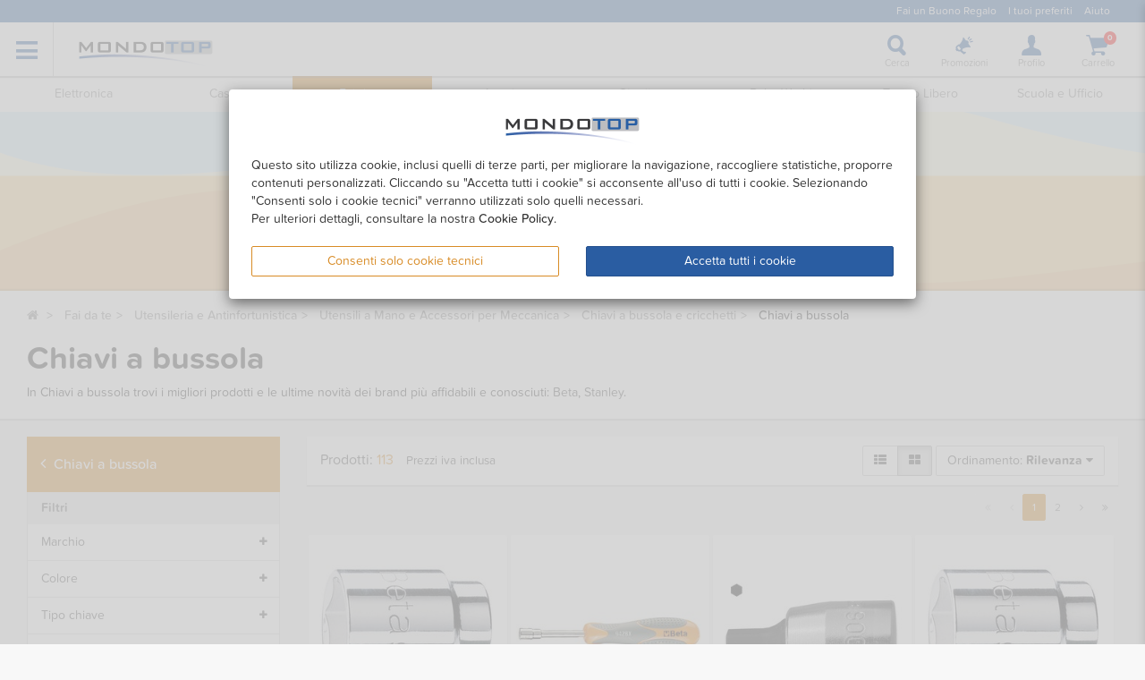

--- FILE ---
content_type: text/html;charset=UTF-8
request_url: https://www.mondotop.com/fai-da-te/utensileria-e-antinfortunistica/utensili-a-mano-e-accessori-per-meccanica/chiavi-a-bussola-e-cricchetti/chiavi-a-bussola/vp?path=BRIAACAABAACAAF
body_size: 58595
content:






<!-- ******************************************************************************
     **       Redbits ECF, E-Commerce Framework (c) 2003 - 2021 Andrea Vettori   **
     **                         Framework release 3                              **
     **                       mail@andreavettori.com                             **
     ****************************************************************************** -->
  




 



















 



          
             

          
          
          
          
          
          

       


    







 
      

           

          
 









  



<!DOCTYPE html>
<html lang="it"  ng-app="mondoTop" >
<head>
	<meta charset="UTF-8"> 

  <meta http-equiv="Content-Type" content="text/html; charset=UTF-8">
	<meta http-equiv="X-UA-Compatible" content="IE=edge,chrome=1">
	<meta name="viewport" content="width=device-width,  initial-scale=1, maximum-scale=6">
  <meta name="google-site-verification" content="fC3IYG0u_V4L8vJFYirtb95VhaF_6JfH9dH56N7NZO8" />
  <meta name="msvalidate.01" content="438D03D65750B0BA321BE8D0EC24EDDC" />
  
  <meta http-equiv="cache-control" content="max-age=0" />
  <meta http-equiv="cache-control" content="no-cache" />
  <meta http-equiv="expires" content="0" />
  <meta http-equiv="expires" content="Tue, 01 Jan 1980 1:00:00 GMT" />
  <meta http-equiv="pragma" content="no-cache" />  
  <link rel="dns-prefetch" href="https://cdn.mondotop.com">
  <base href="/">

  <script type="application/ld+json">
  {
    "@context": "http://schema.org",
    "@type": "Organization",
    "name": "B2Bires s.r.l.",
    "url": "https://www.mondotop.com",
    "sameAs": ["https://www.facebook.com/mondotop"],
    "address": {
      "@type": "PostalAddress",
      "streetAddress": "Via Vittoria, 45",
      "addressLocality": "Cessalto",
      "postalCode": "31040",
      "addressCountry": "Italy"
    }
  }
  </script>
  <script type="application/ld+json">
  {
    "@context": "http://schema.org",
    "@type": "WebSite",
    "url": "https://www.mondotop.com/",
    "potentialAction": {
      "@type": "SearchAction",
      "target": "https://www.mondotop.com/ricerca?testo={search_term_string}",
      "query-input": "required name=search_term_string"
    }
  }
  </script>

  <link rel="apple-touch-icon" sizes="57x57" href="https://cdn.mondotop.com/assets/mt-prod/images/favicon/apple-touch-icon-57x57.png?v=PYYBEpaxja"/>
  <link rel="apple-touch-icon" sizes="60x60" href="https://cdn.mondotop.com/assets/mt-prod/images/favicon/apple-touch-icon-60x60.png?v=PYYBEpaxja"/>
  <link rel="apple-touch-icon" sizes="72x72" href="https://cdn.mondotop.com/assets/mt-prod/images/favicon/apple-touch-icon-72x72.png?v=PYYBEpaxja"/>
  <link rel="apple-touch-icon" sizes="76x76" href="https://cdn.mondotop.com/assets/mt-prod/images/favicon/apple-touch-icon-76x76.png?v=PYYBEpaxja"/>
  <link rel="apple-touch-icon" sizes="114x114" href="https://cdn.mondotop.com/assets/mt-prod/images/favicon/apple-touch-icon-114x114.png?v=PYYBEpaxja"/>
  <link rel="apple-touch-icon" sizes="120x120" href="https://cdn.mondotop.com/assets/mt-prod/images/favicon/apple-touch-icon-120x120.png?v=PYYBEpaxja"/>
  <link rel="apple-touch-icon" sizes="144x144" href="https://cdn.mondotop.com/assets/mt-prod/images/favicon/apple-touch-icon-144x144.png?v=PYYBEpaxja"/>
  <link rel="apple-touch-icon" sizes="152x152" href="https://cdn.mondotop.com/assets/mt-prod/images/favicon/apple-touch-icon-152x152.png?v=PYYBEpaxja"/>
  <link rel="apple-touch-icon" sizes="180x180" href="https://cdn.mondotop.com/assets/mt-prod/images/favicon/apple-touch-icon-180x180.png?v=PYYBEpaxja"/>
  <link rel="icon" type="image/png" href="https://cdn.mondotop.com/assets/mt-prod/images/favicon/favicon-32x32.png?v=PYYBEpaxja" sizes="32x32"/>
  <link rel="icon" type="image/png" href="https://cdn.mondotop.com/assets/mt-prod/images/favicon/favicon-194x194.png?v=PYYBEpaxja" sizes="194x194"/>
  <link rel="icon" type="image/png" href="https://cdn.mondotop.com/assets/mt-prod/images/favicon/favicon-96x96.png?v=PYYBEpaxja" sizes="96x96"/>
  <link rel="icon" type="image/png" href="https://cdn.mondotop.com/assets/mt-prod/images/favicon/android-chrome-192x192.png?v=PYYBEpaxja" sizes="192x192"/>
  <link rel="icon" type="image/png" href="https://cdn.mondotop.com/assets/mt-prod/images/favicon/favicon-16x16.png?v=PYYBEpaxja" sizes="16x16"/>
  <link rel="manifest" href="https://cdn.mondotop.com/assets/mt-prod/images/favicon/manifest.json?v=PYYBEpaxja"/>
  <link rel="mask-icon" href="https://cdn.mondotop.com/assets/mt-prod/images/favicon/safari-pinned-tab.svg?v=PYYBEpaxja" color="#234397"/>
  <link rel="shortcut icon" href="https://cdn.mondotop.com/assets/mt-prod/images/favicon/favicon.ico?v=PYYBEpaxja"/>
  <meta name="apple-mobile-web-app-title" content="MondoTop"/>
  <meta name="application-name" content="MondoTop"/>
  <meta name="msapplication-TileColor" content="#2d89ef"/>
  <meta name="msapplication-TileImage" content="https://cdn.mondotop.com/assets/mt-prod/images/favicon/mstile-144x144.png?v=PYYBEpaxja"/>
  <meta name="msapplication-config" content="https://cdn.mondotop.com/assets/mt-prod/images/favicon/browserconfig.xml?v=PYYBEpaxja"/>
  <meta name="theme-color" content="#ffffff"/>
  <!--[if lte IE 10]> 
    <meta http-equiv="refresh" content="0;URL=https://browser-update.org/it/update.html">  
  <![endif]--> 


	<title  ng-bind="mtPageTitle" >Chiavi a bussola - Fai-da-te  | MondoTop.com</title>
  
    <link rel="canonical" href="https://www.mondotop.com/fai-da-te/utensileria-e-antinfortunistica/utensili-a-mano-e-accessori-per-meccanica/chiavi-a-bussola-e-cricchetti/chiavi-a-bussola/vp?path=BRIAACAABAACAAF">
    <link rel="next" href="https://www.mondotop.com/fai-da-te/utensileria-e-antinfortunistica/utensili-a-mano-e-accessori-per-meccanica/chiavi-a-bussola-e-cricchetti/chiavi-a-bussola/vp?path=BRIAACAABAACAAF&pagina=2" />
    <meta name="description" content="Scopri la categoria Chiavi a bussola su Mondotop.com, il grande eCommerce italiano con più di 100000 prodotti. Ti offriamo prodotti di qualità ai migliori prezzi sul mercato. Anche in gruppo di acquisto! Consegne rapide e personalizzabili anche in contrassegno e in base ai tuoi tempi.">  





    

    <meta property="og:url" content="https://www.mondotop.com/fai-da-te/utensileria-e-antinfortunistica/utensili-a-mano-e-accessori-per-meccanica/chiavi-a-bussola-e-cricchetti/chiavi-a-bussola/vp?path=BRIAACAABAACAAF"/>
    <meta property="og:type" content="website"/>
    <meta property="og:locale" content="it_IT"/>
    <meta property="og:site_name" content="Mondotop.com"/>
    <meta property="og:title" content="Chiavi a bussola - Fai-da-te "/>
    <meta property="og:description" content="Scopri la categoria Chiavi a bussola su Mondotop.com, il grande eCommerce italiano con più di 100000 prodotti. Ti offriamo prodotti di qualità ai migliori prezzi sul mercato. Anche in gruppo di acquisto! Consegne rapide e personalizzabili anche in contrassegno e in base ai tuoi tempi."/>
    <meta property="fb:app_id" content="405634196294771"/>
    <meta property="og:image" content="https://cdn.mondotop.com/assets/mt-prod/images/share/default.jpg"/>   

    <meta property="og:image:width" content="600"/>
    <meta property="og:image:height" content="315"/>  

    <meta name="twitter:domain" content="www.mondotop.com"/>
    <meta name="twitter:site" content="@mondotop_top"/>
    <meta name="twitter:title" content="Chiavi a bussola - Fai-da-te "/>
    <meta name="twitter:description" content="Scopri la categoria Chiavi a bussola su Mondotop.com, il grande eCommerce italiano con più di 100000 prodotti. Ti offriamo prodotti di qualità ai migliori prezzi sul mercato. Anche in gruppo di acquisto! Consegne rapide e personalizzabili anche in contrassegno e in base ai tuoi tempi."/>
    <meta name="twitter:card" content="summary_large_image"/>
    <meta name="twitter:image" content="https://cdn.mondotop.com/assets/mt-prod/images/share/default.jpg"/>

    <meta itemprop="url" content="https://www.mondotop.com/fai-da-te/utensileria-e-antinfortunistica/utensili-a-mano-e-accessori-per-meccanica/chiavi-a-bussola-e-cricchetti/chiavi-a-bussola/vp?path=BRIAACAABAACAAF"/>
    <meta itemprop="name" content="https://www.mondotop.com/fai-da-te/utensileria-e-antinfortunistica/utensili-a-mano-e-accessori-per-meccanica/chiavi-a-bussola-e-cricchetti/chiavi-a-bussola/vp?path=BRIAACAABAACAAF"/>
    <meta itemprop="description" content="Scopri la categoria Chiavi a bussola su Mondotop.com, il grande eCommerce italiano con più di 100000 prodotti. Ti offriamo prodotti di qualità ai migliori prezzi sul mercato. Anche in gruppo di acquisto! Consegne rapide e personalizzabili anche in contrassegno e in base ai tuoi tempi."/>
    <meta itemprop="image" content="https://cdn.mondotop.com/assets/mt-prod/images/share/default.jpg">




<style type="text/css">
@charset "UTF-8";.h1{font-family:inherit;font-weight:500;line-height:1.1;color:inherit}.h1{margin-top:20px;margin-bottom:10px}.h1{font-size:36px}.col-lg-12,.col-lg-3,.col-md-12,.col-md-3,.col-md-6,.col-sm-12,.col-xs-12,.col-xs-3,.col-xs-9{position:relative;min-height:1px;padding-left:15px;padding-right:15px}@-ms-viewport{width:device-width}.visible-lg,.visible-md,.visible-sm,.visible-xs{display:none!important}@media (min-width:992px) and (max-width:1279px){.visible-md{display:block!important}}@font-face{font-family:icons;src:url(https://cdn.mondotop.com/assets/mt-prod/dist/font/icons-dc46f2c15b0652e178562ea601216bbf.eot);font-weight:400;font-style:normal;font-display:swap}@font-face{font-family:icons;src:url(https://cdn.mondotop.com/assets/mt-prod/dist/font/icons-dc46f2c15b0652e178562ea601216bbf.eot);src:url(https://cdn.mondotop.com/assets/mt-prod/dist/font/icons-dc46f2c15b0652e178562ea601216bbf.eot?#iefix) format("embedded-opentype"),url(https://cdn.mondotop.com/assets/mt-prod/dist/font/icons-dc46f2c15b0652e178562ea601216bbf.woff) format("woff"),url(https://cdn.mondotop.com/assets/mt-prod/dist/font/icons-dc46f2c15b0652e178562ea601216bbf.ttf) format("truetype"),url(https://cdn.mondotop.com/assets/mt-prod/dist/font/icons-dc46f2c15b0652e178562ea601216bbf.svg?#icons) format("svg");font-weight:400;font-style:normal;font-display:swap}@font-face{font-family:mondotopts1671448388567;src:url(https://cdn.mondotop.com/assets/mt-prod/dist/styles/font/mondotopts1671448388567.eot);src:url(https://cdn.mondotop.com/assets/mt-prod/dist/styles/font/mondotopts1671448388567.eot?#iefix) format("eot"),url(https://cdn.mondotop.com/assets/mt-prod/dist/styles/font/mondotopts1671448388567.woff2) format("woff2"),url(https://cdn.mondotop.com/assets/mt-prod/dist/styles/font/mondotopts1671448388567.woff) format("woff"),url(https://cdn.mondotop.com/assets/mt-prod/dist/styles/font/mondotopts1671448388567.ttf) format("truetype"),url(https://cdn.mondotop.com/assets/mt-prod/dist/styles/font/mondotopts1671448388567.svg#mondotopts1671448388567) format("svg")}@font-face{font-family:FontAwesome;src:url(https://cdn.mondotop.com/assets/mt-prod/dist/styles/font/fontawesome-webfont.eot?v=4.7.0);src:url(https://cdn.mondotop.com/assets/mt-prod/dist/styles/font/fontawesome-webfont.eot?#iefix&v=4.7.0) format("embedded-opentype"),url(https://cdn.mondotop.com/assets/mt-prod/dist/styles/font/fontawesome-webfont.woff2?v=4.7.0) format("woff2"),url(https://cdn.mondotop.com/assets/mt-prod/dist/styles/font/fontawesome-webfont.woff?v=4.7.0) format("woff"),url(https://cdn.mondotop.com/assets/mt-prod/dist/styles/font/fontawesome-webfont.ttf?v=4.7.0) format("truetype"),url(https://cdn.mondotop.com/assets/mt-prod/dist/styles/font/fontawesome-webfont.svg?v=4.7.0#fontawesomeregular) format("svg");font-weight:400;font-style:normal}html{font-family:sans-serif;-ms-text-size-adjust:100%;-webkit-text-size-adjust:100%}body{margin:0}figure,header,nav{display:block}a{background-color:transparent}h1{font-size:2em;margin:.67em 0}small{font-size:80%}sup{font-size:75%;line-height:0;position:relative;vertical-align:baseline}sup{top:-.5em}img{border:0}figure{margin:1em 40px}hr{box-sizing:content-box;height:0}button,input{color:inherit;font:inherit;margin:0}button{overflow:visible}button{text-transform:none}button{-webkit-appearance:button}button::-moz-focus-inner,input::-moz-focus-inner{border:0;padding:0}input{line-height:normal}*,:after,:before{-webkit-box-sizing:border-box;-moz-box-sizing:border-box;box-sizing:border-box}html{font-size:10px}body{font-family:proxima-nova-soft,Helvetica Neue,Helvetica,Arial,sans-serif;font-size:14px;line-height:1.428571429;color:#333;background-color:#f8f8f8}button,input{font-family:inherit;font-size:inherit;line-height:inherit}a{color:#2a5da2;text-decoration:none}figure{margin:0}img{vertical-align:middle}.img-responsive{display:block;max-width:100%;height:auto}hr{margin-top:20px;margin-bottom:20px;border:0;border-top:1px solid #eee}.h1,h1{font-family:inherit;font-weight:500;line-height:1.1;color:inherit}.h1,h1{margin-top:20px;margin-bottom:10px}.h1,h1{font-size:36px}p{margin:0 0 10px}small{font-size:85%}.text-center{text-align:center}ol,ul{margin-top:0;margin-bottom:10px}.list-inline,.list-unstyled{padding-left:0;list-style:none}.list-inline{margin-left:-5px}.list-inline>li{display:inline-block;padding-left:5px;padding-right:5px}dl{margin-top:0;margin-bottom:20px}dd,dt{line-height:1.428571429}dt{font-weight:700}dd{margin-left:0}.dl-horizontal dd:after,.dl-horizontal dd:before{content:" ";display:table}.dl-horizontal dd:after{clear:both}.container{margin-right:auto;margin-left:auto;padding-left:15px;padding-right:15px}.container:after,.container:before{content:" ";display:table}.container:after{clear:both}@media (min-width:768px){.dl-horizontal dt{float:left;width:200px;clear:left;text-align:right;overflow:hidden;text-overflow:ellipsis;white-space:nowrap}.dl-horizontal dd{margin-left:220px}.container{width:750px}}@media (min-width:992px){.container{width:970px}}.container-fluid{margin-right:auto;margin-left:auto;padding-left:15px;padding-right:15px}.container-fluid:after,.container-fluid:before{content:" ";display:table}.container-fluid:after{clear:both}.row{margin-left:-15px;margin-right:-15px}.row:after,.row:before{content:" ";display:table}.row:after{clear:both}.col-lg-12,.col-lg-3,.col-lg-5,.col-lg-7,.col-lg-9,.col-md-12,.col-md-4,.col-md-6,.col-md-8,.col-sm-12,.col-sm-5,.col-sm-7,.col-xs-12,.col-xs-3,.col-xs-9{position:relative;min-height:1px;padding-left:15px;padding-right:15px}.col-xs-12,.col-xs-3,.col-xs-9{float:left}.col-xs-3{width:25%}.col-xs-9{width:75%}.col-xs-12{width:100%}@media (min-width:768px){.col-sm-12,.col-sm-5,.col-sm-7{float:left}.col-sm-5{width:41.6666666667%}.col-sm-7{width:58.3333333333%}.col-sm-12{width:100%}}@media (min-width:992px){.col-md-12,.col-md-4,.col-md-6,.col-md-8{float:left}.col-md-4{width:33.3333333333%}.col-md-6{width:50%}.col-md-8{width:66.6666666667%}.col-md-12{width:100%}.col-md-offset-6{margin-left:50%}}@media (min-width:1280px){.col-lg-12,.col-lg-3,.col-lg-5,.col-lg-7,.col-lg-9{float:left}.col-lg-3{width:25%}.col-lg-5{width:41.6666666667%}.col-lg-7{width:58.3333333333%}.col-lg-9{width:75%}.col-lg-12{width:100%}}.btn{display:inline-block;margin-bottom:0;font-weight:400;text-align:center;vertical-align:middle;-ms-touch-action:manipulation;touch-action:manipulation;background-image:none;border:1px solid transparent;white-space:nowrap;padding:6px 12px;font-size:14px;line-height:1.428571429;border-radius:2px}.btn-primary{color:#fff;background-color:#2a5da2;border-color:#25518e}.btn-link{color:#2a5da2;font-weight:400;border-radius:0}.btn-link{background-color:transparent;-webkit-box-shadow:none;box-shadow:none}.btn-link{border-color:transparent}.btn-block{display:block;width:100%}.caret{display:inline-block;width:0;height:0;margin-left:2px;vertical-align:middle;border-top:4px dashed;border-right:4px solid transparent;border-left:4px solid transparent}.btn-group{position:relative;display:inline-block;vertical-align:middle}.btn-group>.btn{position:relative;float:left}.btn-group>.btn:first-child{margin-left:0}.btn-group>.btn:first-child:not(:last-child):not(.dropdown-toggle){border-bottom-right-radius:0;border-top-right-radius:0}.btn .caret{margin-left:0}.navbar{min-height:60px;margin-bottom:0;border:1px solid transparent}.navbar:after,.navbar:before{content:" ";display:table}.navbar:after{clear:both}.navbar-header:after,.navbar-header:before{content:" ";display:table}.navbar-header:after{clear:both}@media (min-width:768px){.navbar{border-radius:4px}.navbar-header{float:left}}.navbar-brand{float:left;padding:15px;font-size:18px;line-height:20px;height:60px}.navbar-default{background-color:#fff;border-color:#eee}.navbar-default .navbar-brand{color:#929292}.navbar-default .navbar-link{color:#929292}.breadcrumb{padding:8px 0;margin-bottom:20px;list-style:none;background-color:#fff;border-radius:2px}.breadcrumb>li{display:inline-block}.breadcrumb>li+li:before{content:"> ";padding:0 5px;color:#929292}.badge{display:inline-block;min-width:10px;padding:3px 7px;font-size:12px;color:#fff;line-height:1;vertical-align:middle;white-space:nowrap;text-align:center;background-color:#777;border-radius:10px}.alert{padding:15px;margin-bottom:20px;border:1px solid transparent;border-radius:2px}.alert-info{background-color:#d9edf7;border-color:#bce8f1;color:#31708f}.alert-warning{background-color:#fcf8e3;border-color:#faebcc;color:#8a6d3b}.progress{overflow:hidden;height:20px;margin-bottom:20px;background-color:#cecece;border-radius:4px;-webkit-box-shadow:inset 0 1px 2px rgba(0,0,0,.1);box-shadow:inset 0 1px 2px rgba(0,0,0,.1)}.progress-bar{float:left;width:0;height:100%;font-size:12px;line-height:20px;color:#fff;text-align:center;background-color:#2a5da2;-webkit-box-shadow:inset 0 -1px 0 rgba(0,0,0,.15);box-shadow:inset 0 -1px 0 rgba(0,0,0,.15)}.list-group{margin-bottom:20px;padding-left:0}.list-group-item{position:relative;display:block;padding:10px 15px;margin-bottom:-1px;background-color:#fff;border:1px solid #ddd}.list-group-item:first-child{border-top-right-radius:0;border-top-left-radius:0}.list-group-item:last-child{margin-bottom:0;border-bottom-right-radius:0;border-bottom-left-radius:0}.clearfix:after,.clearfix:before{content:" ";display:table}.clearfix:after{clear:both}.pull-right{float:right!important}.pull-left{float:left!important}.hidden{display:none!important}.affix{position:fixed}.visible-lg,.visible-sm,.visible-xs,.visible-xs-block{display:none!important}@media (max-width:767px){.visible-xs{display:block!important}.visible-xs-block{display:block!important}}@media (min-width:768px) and (max-width:991px){.visible-sm{display:block!important}}@media (min-width:1280px){.visible-lg{display:block!important}.hidden-lg{display:none!important}}@media (max-width:767px){.hidden-xs{display:none!important}}@media (min-width:768px) and (max-width:991px){.hidden-sm{display:none!important}}@media (min-width:992px) and (max-width:1279px){.hidden-md{display:none!important}}.icon{font-family:icons;display:inline-block;vertical-align:middle;line-height:1;font-weight:400;font-style:normal;speak:none;text-decoration:inherit;text-transform:none;text-rendering:optimizeLegibility;-webkit-font-smoothing:antialiased;-moz-osx-font-smoothing:grayscale}.icon_arrow-down:before{content:"\f11b"}.icon_arrow-right:before{content:"\f120"}.icon_button_gda:before{content:"\f12a"}.icon_cart:before{content:"\f130"}.icon_cart_add:before{content:"\f131"}.icon_flash:before{content:"\f14b"}.icon_gruppi-acquisto:before{content:"\f156"}.icon_login:before{content:"\f15e"}.icon_megaphone:before{content:"\f162"}.icon_menu:before{content:"\f163"}.icon_offers:before{content:"\f16c"}.icon_pag_FIN:before{content:"\f175"}.icon_profile:before{content:"\f180"}.icon_remember:before{content:"\f187"}.icon_search3:before{content:"\f18d"}.icon_service_info:before{content:"\f18f"}.mti:before{font-family:mondotopts1671448388567;-webkit-font-smoothing:antialiased;-moz-osx-font-smoothing:grayscale;font-style:normal;font-variant:normal;font-weight:400;text-decoration:none;text-transform:none}.mti-S_RAEE:before{content:"\E016"}.mti-consegne:before{content:"\E03E"}.mti-estensione:before{content:"\E044"}.mti-mod_garanzia:before{content:"\E067"}.mti-step_2:before{content:"\E09A"}.fa{display:inline-block;font:14px/1 FontAwesome;font-size:inherit;text-rendering:auto;-webkit-font-smoothing:antialiased;-moz-osx-font-smoothing:grayscale}.pull-right{float:right}.pull-left{float:left}.fa-home:before{content:""}.fa-whatsapp:before{content:""}.navbar{position:relative;z-index:100;border:0;background-color:#fff;-webkit-border-radius:0;-moz-border-radius:0;-ms-border-radius:0;-o-border-radius:0;border-radius:0;-webkit-box-shadow:0 2px 1px 0 hsla(0,0%,39%,.2);box-shadow:0 2px 1px 0 hsla(0,0%,39%,.2)}.navbar-header{position:relative;z-index:2;float:left;width:100%;border:0}.navbar-header ul{width:100%;position:relative;list-style:none;padding:0;margin:0;overflow:hidden}.navbar-header nav>ul>li{position:static;width:20%;height:60px}.navbar-header ul li{list-style:none;float:left;padding:0;margin:0}@media (min-width:768px){.navbar-header{padding:0 15px;width:auto;height:60px;float:right}.navbar-header nav{float:right}.navbar-header nav>ul>li{position:relative;width:auto!important;z-index:10}}.navbar-brand{width:100%;padding:0 15px;text-align:center}.navbar-brand a{display:inline-block;vertical-align:middle;text-align:center;overflow:hidden}.navbar-brand img{width:160px;display:block;padding-top:6px}.navbar-brand a>span{display:inline-block;margin-top:15px;font-size:9px}.navbar-brand .toggle-menu{color:#cecece;font-size:20px;border-right:1px solid #cecece;width:60px;text-align:center;padding-left:0;padding-right:0}@media (min-width:768px){.navbar-brand{position:relative;z-index:2;width:auto;height:60px;padding:0;text-align:left;-webkit-box-sizing:border-box;-moz-box-sizing:border-box;box-sizing:border-box}.navbar-brand a>span{display:block;margin-top:0;text-align:left}.navbar-brand img{padding-top:0;position:relative;top:19px;display:inline}.navbar-brand a{padding:0 18px;height:60px}}.navbar-link{width:100%;display:block;padding:0;margin:5px auto;text-align:center}.navbar-link i{position:relative;display:inline-block;vertical-align:middle;width:30px;height:auto;padding:0;text-align:center;font-size:22px;margin-top:15px;color:#2a5da2}.navbar-link span{display:block;margin-top:3px;font-size:11px;line-height:11px;font-family:proxima-nova-soft,Helvetica Neue,Helvetica,Arial,sans-serif;-webkit-font-smoothing:auto;font-weight:400}@media (min-width:768px){.navbar-link{width:75px;height:60px;margin:0;border-right:0}.navbar-link i{margin-top:15px;font-size:22px;color:#2a5da2}.navbar-link .icon_menu{font-size:19px;margin-top:21px}}.main-menu-submenu{width:100%;padding-bottom:0;-webkit-box-shadow:0 6px 12px rgba(0,0,0,.175);box-shadow:0 6px 12px rgba(0,0,0,.175)}.main-menu-submenu a{color:#333}.main-menu-submenu span{float:none!important;display:inline-block;vertical-align:middle}.main-menu-submenu li{width:100%!important}.main-menu-submenu span{float:left}.main-menu-submenu ul{width:100%;margin:0}.main-menu-submenu li,.main-menu-submenu ul{padding:0;list-style:none}.main-menu-submenu li{border:0}.main-menu-submenu a{display:block;padding:0;border:0;margin:0;padding:10px 20px!important;font-size:14px;line-height:18px;font-family:proxima-nova-soft,Helvetica Neue,Helvetica,Arial,sans-serif;-webkit-font-smoothing:auto;font-weight:700}.main-menu-submenu a i{display:inline-block;margin-right:10px}.main-menu-submenu a span{display:inline-block}@media (min-width:768px){sup.badge{top:18px!important}.main-menu-submenu{position:absolute;top:85px;right:0;left:auto;height:auto;width:180px;background-color:#fff;text-align:left;padding:0;-webkit-box-shadow:0 6px 12px rgba(0,0,0,.175);box-shadow:0 6px 12px rgba(0,0,0,.175)}.main-menu-submenu li a{padding:11px 8px 10px 15px!important}.main-menu-submenu.profilo{right:48px}.main-menu-submenu.profilo:after,.main-menu-submenu.profilo:before{left:87%}.main-menu-submenu.promozioni{right:88px}.main-menu-submenu.promozioni:after,.main-menu-submenu.promozioni:before{left:87%}}@media (min-width:992px){.menu_carrello:after,.menu_carrello:before{left:70%}.main-menu-submenu.profilo{right:90px}.main-menu-submenu.profilo:after,.main-menu-submenu.profilo:before{left:73%}.main-menu-submenu.promozioni{right:165px}.main-menu-submenu.promozioni:after,.main-menu-submenu.promozioni:before{left:65%}}.menu_carrello{width:100%;padding-bottom:0;border-top:1px solid #ddd;background:#fff;padding:15px;-webkit-box-shadow:0 6px 12px rgba(0,0,0,.175);box-shadow:0 6px 12px rgba(0,0,0,.175);border:1px solid #cecece}.menu_carrello hr{margin-top:10px;margin-bottom:0}@media (min-width:768px){.menu_carrello{position:absolute;top:85px;right:15px;left:auto;height:auto;width:400px;text-align:left}.menu_carrello:after,.menu_carrello:before{left:87%}}.cart-preview-bottom-wrapper,.cart-preview-heading-wrapper{font-family:proxima-nova-soft,Helvetica Neue,Helvetica,Arial,sans-serif;-webkit-font-smoothing:auto;font-weight:600}.cart-preview-bottom-wrapper{text-align:right;padding-top:5px}.cart-preview-bottom-wrapper .cart-preview-total-price{padding-left:15px}.cart-preview-heading-price{text-align:right}.cart-preview-item{border-bottom:1px solid #eee;padding-top:10px;padding-bottom:5px}.cart-preview-item .cart-preview-img{height:40px;width:40px;position:absolute;top:0;left:15px}.cart-preview-item .cart-preview-text{font-size:12px;line-height:40px;padding-left:55px;width:100%;height:40px;overflow:hidden;white-space:nowrap;text-overflow:ellipsis;display:inline-block}.cart-preview-item .cart-preview-price{font-size:12px;line-height:40px;text-align:right;font-family:proxima-nova-soft,Helvetica Neue,Helvetica,Arial,sans-serif;-webkit-font-smoothing:auto;font-weight:600}.cart-preview-cta{padding-top:10px}.affix{position:relative}@media (min-width:992px){.affix{position:absolute;top:0;margin-top:0}}.emotionals-wrap .emotional{position:absolute}.badge{background:0 0;font-size:11px;padding:5px;color:#929292;font-family:proxima-nova-soft,Helvetica Neue,Helvetica,Arial,sans-serif;-webkit-font-smoothing:auto;font-weight:700;-webkit-border-radius:15px;-moz-border-radius:15px;-ms-border-radius:15px;-o-border-radius:15px;border-radius:15px}.img-responsive{position:relative}@-moz-keyframes ball-grid-beat{50%{opacity:.2}to{opacity:1}}@-webkit-keyframes ball-grid-beat{50%{opacity:.2}to{opacity:1}}@-o-keyframes ball-grid-beat{50%{opacity:.2}to{opacity:1}}@-ms-keyframes ball-grid-beat{50%{opacity:.2}to{opacity:1}}@keyframes ball-grid-beat{50%{opacity:.2}to{opacity:1}}.micro-loader{position:relative;width:100%;height:300px}.micro-loader .ball-grid-beat{position:absolute;top:50%;left:50%;margin-top:-32px;margin-left:-32px}.ball-grid-beat{width:57px}.ball-grid-beat>div:first-child{-webkit-animation-duration:1.92s;-moz-animation-duration:1.92s;-o-animation-duration:1.92s;animation-duration:1.92s;-webkit-animation-delay:.16s;-moz-animation-delay:.16s;-o-animation-delay:.16s;animation-delay:.16s}.ball-grid-beat>div:nth-child(2){-webkit-animation-duration:1.72s;-moz-animation-duration:1.72s;-o-animation-duration:1.72s;animation-duration:1.72s;-webkit-animation-delay:.03s;-moz-animation-delay:.03s;-o-animation-delay:.03s;animation-delay:.03s}.ball-grid-beat>div:nth-child(3){-webkit-animation-duration:2.08s;-moz-animation-duration:2.08s;-o-animation-duration:2.08s;animation-duration:2.08s;-webkit-animation-delay:.14s;-moz-animation-delay:.14s;-o-animation-delay:.14s;animation-delay:.14s}.ball-grid-beat>div:nth-child(4){-webkit-animation-duration:1.47s;-moz-animation-duration:1.47s;-o-animation-duration:1.47s;animation-duration:1.47s;-webkit-animation-delay:.65s;-moz-animation-delay:.65s;-o-animation-delay:.65s;animation-delay:.65s}.ball-grid-beat>div:nth-child(5){-webkit-animation-duration:2.08s;-moz-animation-duration:2.08s;-o-animation-duration:2.08s;animation-duration:2.08s;-webkit-animation-delay:-.17s;-moz-animation-delay:-.17s;-o-animation-delay:-.17s;animation-delay:-.17s}.ball-grid-beat>div:nth-child(6){-webkit-animation-duration:1.66s;-moz-animation-duration:1.66s;-o-animation-duration:1.66s;animation-duration:1.66s;-webkit-animation-delay:-.19s;-moz-animation-delay:-.19s;-o-animation-delay:-.19s;animation-delay:-.19s}.ball-grid-beat>div:nth-child(7){-webkit-animation-duration:1.9s;-moz-animation-duration:1.9s;-o-animation-duration:1.9s;animation-duration:1.9s;-webkit-animation-delay:.15s;-moz-animation-delay:.15s;-o-animation-delay:.15s;animation-delay:.15s}.ball-grid-beat>div:nth-child(8){-webkit-animation-duration:1.43s;-moz-animation-duration:1.43s;-o-animation-duration:1.43s;animation-duration:1.43s;-webkit-animation-delay:.09s;-moz-animation-delay:.09s;-o-animation-delay:.09s;animation-delay:.09s}.ball-grid-beat>div:nth-child(9){-webkit-animation-duration:2.1s;-moz-animation-duration:2.1s;-o-animation-duration:2.1s;animation-duration:2.1s;-webkit-animation-delay:.24s;-moz-animation-delay:.24s;-o-animation-delay:.24s;animation-delay:.24s}.ball-grid-beat>div{background-color:#fff;width:15px;height:15px;border-radius:100%;margin:2px;-webkit-animation-fill-mode:both;animation-fill-mode:both;display:inline-block;float:left;-webkit-animation-name:ball-grid-beat;-moz-animation-name:ball-grid-beat;-o-animation-name:ball-grid-beat;animation-name:ball-grid-beat;-webkit-animation-iteration-count:infinite;-moz-animation-iteration-count:infinite;-o-animation-iteration-count:infinite;animation-iteration-count:infinite;-webkit-animation-delay:0;-moz-animation-delay:0;-o-animation-delay:0;animation-delay:0}.mt-header{width:100%;z-index:100;background:#fff;-webkit-box-shadow:0 2px 1px 0 hsla(0,0%,39%,.2);box-shadow:0 2px 1px 0 hsla(0,0%,39%,.2)}.mt-header .navbar{width:100%}.mt-header .rapid-menu-wrapper{margin-left:0;margin-right:0;max-height:25px;overflow:hidden;background:#2a5da2;font-size:12px;padding:4px}.mt-header .rapid-menu-wrapper a{color:#fff}.mt-header .rapid-menu-wrapper .list-inline{margin:0;padding-right:15px}@media (min-width:768px){.mt-header{position:fixed;top:0;left:0;height:auto}}.thumb-product{display:inline-block;text-align:left;float:left;width:48%;margin:2% 1%;position:relative}.thumb-product figure{position:relative;text-align:center;width:100%;padding:10px}.thumb-product .caption{display:inline-block;width:100%;height:100%;font-size:14px;margin:0;padding:0 15px}.thumb-product .bottom{position:relative;display:block;width:100%;height:20px;margin-bottom:10px}.thumb-product .item{float:left;width:100%;padding:0;border-bottom:1px solid #cecece;background-color:#fff;-webkit-border-radius:2px;-moz-border-radius:2px;-ms-border-radius:2px;-o-border-radius:2px;border-radius:2px;overflow:hidden;-webkit-box-shadow:0 1px 1px 0 #cecece;box-shadow:0 1px 1px 0 #cecece}.thumb-product .item .caption .prod-desc{height:35px;float:left;width:100%;margin:15px 0 8px;font-size:14px;font-weight:400;line-height:18px;display:block;display:-webkit-box;-webkit-line-clamp:2;-webkit-box-orient:vertical;-moz-box-orient:vertical;-ms-box-orient:vertical;box-orient:vertical;overflow:hidden;text-overflow:ellipsis;margin-top:1px;margin-bottom:4px}.thumb-product .item .prod-brand{text-transform:uppercase;font-weight:600;font-size:12px;color:#4f4f4f;display:inline-block;margin-top:1px}.thumb-product .item img{width:94%;margin:3%}.thumb-product .product-price{display:inline-block;float:left;color:#333;font-size:15px;font-family:proxima-nova-soft,Helvetica Neue,Helvetica,Arial,sans-serif;-webkit-font-smoothing:auto;font-weight:700}.thumb-product .product-price small{font-size:11px}.thumb-product .product-price .sp-lotto-desc-small{font-size:10px;font-weight:400;padding-bottom:2px;position:absolute;bottom:-20px}.thumb-product .btn-cart{display:inline-block;vertical-align:bottom;width:40px;height:40px;padding:0;text-align:center;border:0;line-height:38px}.thumb-product .btn-cart i{font-size:38px;margin-top:3px}.thumb-product .btn-cart .icon_button_gda,.thumb-product .btn-cart .icon_remember{font-size:32px;line-height:38px;margin-top:9px}.thumb-product .product-actions{display:block;float:right;bottom:10px;position:relative}.thumb-product .product-price-before{display:inline-block;float:left;margin-right:10px;line-height:16px}.thumb-product .product-price-before small{text-decoration:line-through;font-family:proxima-nova-soft,Helvetica Neue,Helvetica,Arial,sans-serif;-webkit-font-smoothing:auto;font-weight:700}.thumb-product .product-price-before.gda small{text-decoration:none}.thumb-product .offers-details{float:left;display:block;width:100%}.thumb-product .product-discount.off-details{font-family:proxima-nova-soft,Helvetica Neue,Helvetica,Arial,sans-serif;-webkit-font-smoothing:auto;font-weight:700}.thumb-product .product-discount.off-details{background:#2a5da2;color:#fff;border-radius:4px;padding:2px 6px}.thumb-product .flash-timer{height:auto;margin-bottom:10px;white-space:nowrap;font-size:0}.thumb-product .total-time{display:inline-block;font-size:14px;line-height:14px;width:30%;margin-right:5%;text-align:center}.thumb-product .total-time b,.thumb-product .total-time i{display:inline-block;vertical-align:middle}.thumb-product .total-time i{margin:0;padding-right:5px;font-size:22px}.thumb-product .progress{display:inline-block;width:65%}.thumb-product .price-container{width:60%;height:100%}.thumb-product .price-container .product-price{line-height:16px}.thumb-product .price-container .product-price-before small{font-family:proxima-nova-soft,Helvetica Neue,Helvetica,Arial,sans-serif;-webkit-font-smoothing:auto;font-weight:500;color:#929292}.thumb-product .price-container .product-discount-inline{padding-left:2px;font-family:proxima-nova-soft,Helvetica Neue,Helvetica,Arial,sans-serif;-webkit-font-smoothing:auto;font-weight:700}.thumb-product .angle-promotion{position:absolute;top:0;left:0;z-index:2}.thumb-product .angle-promotion i{position:absolute;top:6px;left:6px;z-index:3;font-size:18px;color:#fff}.thumb-product .angle-promotion small{position:absolute;top:0;left:0;width:0;height:0;border-style:solid;border-width:53px 53px 0 0;border-right-color:transparent;border-bottom-color:transparent;border-left-color:transparent}.thumb-product .offers-details{height:18px}.thumb-product .product-price-before{position:absolute;left:0;top:0;color:#333}.thumb-product .product-price-before small{font-size:13px}.thumb-product .product-price{width:100%;display:block;position:absolute;left:0;bottom:0;font-size:22px;line-height:27px}.thumb-product .product-price small{font-size:15px}.thumb-product .product-actions{position:absolute;right:0;bottom:0}.thumb-product .bottom{height:38px;margin:0 0 15px}@media (min-width:768px){.thumb-product{width:220px;float:none;margin:0 2px 2px}.thumb-product figure{display:inline-block;height:220px;width:220px;margin:0;padding:0;background-color:#fff}.thumb-product .angle-promotion i{top:10px;left:10px}.thumb-product .angle-promotion small{border-width:60px 60px 0 0}.thumb-product .caption{margin:0;padding:0 15px}.thumb-product .item{padding:0;border-bottom:none}.thumb-product .item img{width:180px;height:auto;margin:20px}}.scroller-wrapper{padding:0;margin:0;padding-top:15px}@media (min-width:768px){.scroller-wrapper{padding-left:15px;padding-right:15px}}a{color:#4f4f4f}.icon{text-decoration:none}.main{background:#f8f8f8;min-height:600px;padding-bottom:40px}.container{width:100%}.breakpoint{height:0;margin:0;overflow:hidden;padding:0}.breadcrumb{margin-bottom:0;font-weight:500;-webkit-border-radius:0;-moz-border-radius:0;-ms-border-radius:0;-o-border-radius:0;border-radius:0}.breadcrumb a{color:#929292}.progress{height:5px;margin-bottom:0}.progress,.progress .progress-bar{-webkit-box-shadow:none;-moz-box-shadow:none;box-shadow:none}@media (min-width:1280px){.container{width:1250px}}body.world-elettronica .btn-world-white{color:#3972b8;background-color:#fff;border-color:#3972b8;border-width:1px;border-style:solid!important}.mondotop-bg-color{background-color:#2a5da2!important}.casa-bg-color{background-color:#ec4444!important}.world-elettronica .world-color{color:#3972b8!important;fill:#3972b8!important}.world-elettronica .world-border-top{border-top-color:#3972b8!important}.elettronica-bg-color,.world-elettronica .world-bg-color{background-color:#3972b8!important}.tempo-libero-bg-color{background-color:#65318e!important}.fai-da-te-bg-color{background-color:#d88b25!important}.arredo-bg-color{background-color:#8f8775!important}.giardino-bg-color{background-color:#2a8c45!important}.scuola-e-ufficio-bg-color{background-color:#f7cb0f!important}.baby-world-bg-color{background-color:#eba0b7!important}hr{margin-top:10px;margin-bottom:10px}.btn .icon{font-size:12px;line-height:14px;vertical-align:middle;margin-top:-1px;margin-right:4px}.btn-link,.btn.btn-link{color:#333}.btn-link{font-weight:500}.alert{margin-bottom:10px}dt{font-weight:500}.emotional{width:100%;height:200px}.emotionals-wrap{position:relative;height:200px;overflow:hidden}@media (min-width:768px){.emotional{height:200px}.emotionals-wrap{height:380px;margin-top:0}}.emotional-small,.emotionals-wrap .emotional-small{height:200px}.animate-emotionals{position:absolute;width:100%;top:0;left:0;height:200px;opacity:0}@media (min-width:768px){.animate-emotionals{height:380px}body{padding-top:85px}}.animate-emotionals.emotional-small{opacity:1}.emotional-background,.emotional-front,.emotional-room{position:absolute;top:0;width:100%;height:580px;-webkit-transform:translateZ(0);-moz-transform:translateZ(0);-ms-transform:translateZ(0);-o-transform:translateZ(0);transform:translateZ(0)}.emotional-top{position:absolute;top:0;margin-top:280px;width:240px;height:120px;left:50%;margin-left:320px}.emotional-small .emotional-top{top:50px;margin-left:-120px}.emotional-top{background-position-x:center;background-position-y:top;background-repeat-x:no-repeat;background-repeat-y:no-repeat;background-color:transparent}.emotional-background,.emotional-front,.emotional-room,.emotional-small{background-position-x:center;background-position-y:top;background-repeat-x:repeat;background-repeat-y:no-repeat;background-color:transparent}.emotional-small .emotional-background,.emotional-small .emotional-room{margin-top:-40px}.emotional-small .emotional-top{top:0;margin-top:50px}.emotional-elettronica.emotional-small{background-color:#c4e9f9}.emotional-elettronica.emotional-small .emotional-background{background-image:url(https://cdn.mondotop.com/assets/mt-prod/images/header/small/background-ELE.png)}@media only screen and (-moz-min-device-pixel-ratio:2),only screen and (-o-min-device-pixel-ratio:2/1),only screen and (-webkit-min-device-pixel-ratio:2),only screen and (min-device-pixel-ratio:2),only screen and (min-resolution:2dppx),only screen and (min-resolution:192dpi){.emotional-elettronica.emotional-small .emotional-background{background-image:url(https://cdn.mondotop.com/assets/mt-prod/images/header/small/background-ELE@2x.png);-webkit-background-size:1920px 300px;-moz-background-size:1920px 300px;-o-background-size:1920px 300px;background-size:1920px 300px}}.emotional-elettronica.emotional-small .emotional-room{background-image:url(https://cdn.mondotop.com/assets/mt-prod/images/header/small/room-ELE.png)}@media only screen and (-moz-min-device-pixel-ratio:2),only screen and (-o-min-device-pixel-ratio:2/1),only screen and (-webkit-min-device-pixel-ratio:2),only screen and (min-device-pixel-ratio:2),only screen and (min-resolution:2dppx),only screen and (min-resolution:192dpi){.emotional-elettronica.emotional-small .emotional-room{background-image:url(https://cdn.mondotop.com/assets/mt-prod/images/header/small/room-ELE@2x.png);-webkit-background-size:1920px 300px;-moz-background-size:1920px 300px;-o-background-size:1920px 300px;background-size:1920px 300px}}.wrapper-worlds-menu{width:100%;height:40px;background-color:#fff;-webkit-box-shadow:0 2px 1px 0 hsla(0,0%,39%,.2);-moz-box-shadow:0 2px 1px 0 hsla(0,0%,39%,.2);box-shadow:0 2px 1px 0 hsla(0,0%,39%,.2)}.wrapper-worlds-menu .container-fluid{max-width:1250px}.wrapper-worlds-menu .worlds-horizontal-menu{height:40px;margin:0}.wrapper-worlds-menu .worlds-horizontal-menu li{float:left;display:table;width:12.5%;height:100%;padding:0;text-align:center}.wrapper-worlds-menu .worlds-horizontal-menu a{display:table-cell;width:100%;height:100%;font-size:14px;line-height:16px;vertical-align:middle;text-decoration:none;color:#929292}.wrapper-worlds-menu .worlds-horizontal-menu .active a{color:#fff!important}[ng-cloak],toggle-to-wishlist{display:none!important}body{overflow-x:hidden;-ms-overflow-style:none!important}button{background:0 0;border:none;display:inline;padding:0;outline:0}.margin_10{margin-bottom:10px}b,strong,sup.badge{font-family:proxima-nova-soft,Helvetica Neue,Helvetica,Arial,sans-serif;-webkit-font-smoothing:auto;font-weight:700}sup.badge{position:absolute;top:-5px!important;right:-5px;padding:3px 4px!important;background-color:red;font-size:9px;color:#fff}</style>

  
    <link rel="preload" href="https://cdn.mondotop.com/assets/mt-prod/dist/scripts/vendors.js?fa=ts1759789021177" as="script">
  
    <link rel="preload" href="https://cdn.mondotop.com/assets/mt-prod/dist/scripts/common.js?fa=ts1759789021177" as="script">


	

    <link rel="stylesheet" href="https://cdn.mondotop.com/assets/mt-prod/dist/styles/common.css?fa=ts1759789021177" type="text/css" media="screen"  >




  <link rel="stylesheet" href="https://use.typekit.net/shg8wah.css">
  



    <!-- CustomHead-->
    
	<!-- End CustomHead -->






   

	<script  type="text/javascript" >
      //<![CDATA[ 
        var mt = JSON.parse("{\"mondo\":\"fai-da-te\",\"mondoCorrente\":\"BRI\",\"baseUrl\":\"/\",\"vsaArea\":\"lista_articoli\",\"domain\":\"https://www.mondotop.com\",\"basePathJs\":\"https://cdn.mondotop.com/assets/mt-prod/dist/scripts/\",\"basePathCart\":\"carrello\",\"basePathRepoImg\":\"https://rep.b2bires.com/RepAP?code=\",\"basePathViewAllProducts\":\"vp\",\"basePathProduct\":\"sp/\",\"basePathProductImage\":\"https://rep.b2bires.com/RepAP?code=<product-code>&skey=<product-skey>\",\"basePathProductAjax\":\"RicercaArticoliAlberoAjax.action\",\"basePathProductAccessoriesAjax\":\"RicercaArticoliAccessoriAjax.action\",\"urlNoPhotoMedium\":\"https://media.mondotop.com/img/no_foto_m.png\",\"logged\":false,\"user\":{},\"urls\":{\"sp\":\"/sp/\",\"vp\":\"/vp/\",\"vc\":\"/vc\",\"vpm\":\"/vm/?marchioPubblico=\",\"key\":\"/ricerca\",\"start\":\"/start\",\"repoImg\":\"https://rep.b2bires.com/RepAP?code=\",\"repoImgNoPhoto\":\"https://media.mondotop.com/img/no_foto_m.png\",\"baseSp\":\"/sp/\",\"baseVp\":\"/vp\",\"baseVm\":\"/vm\",\"baseVc\":\"/vc\",\"baseVpp\":\"/vpp\",\"baseSearch\":\"/ricerca\"},\"hideErrorDetails\":true,\"debugJs\":0,\"carrello\":{\"numeroProdottiConQta\":0,\"numeroProdottiSospesiConQta\":0,\"products\":[],\"totale\":\"€ 0,00\"},\"str_default\":{\"DEFAULT_PAGE_TITLE\":\"MondoTop\",\"DEFAULT_PAGE_DESCRIPTION\":\"MondoTop\",\"HOME_SEARCH_PLACEHOLDER\":\"Cosa stai cercando oggi?\",\"CLAIM\":\"Il negozio online più grande d\'Italia\",\"SIMULATES_FINANCING\":\"Simula finanziamento\",\"ADD_TO_CART\":\"Aggiungi al carrello\",\"GET_GDA_INFO\":\"Vedi come acquistare\",\"OUT_OF_STOCK_INCOMING\":\"Prodotto esaurito - in arrivo\",\"OUT_OF_STOCK_SENDING_MAIL\":\"Riceverai una mail quando tornerà disponibile\",\"NOTIFY_ME\":\"Avvisami quando disponibile\",\"ACCESSORIES\":\"Accessori\",\"SEE_ALL\":\"Vedi tutti\",\"THE_ACCESSORIES\":\"gli accessori\",\"CHOOSE_THE_CATEGORY\":\"Scegli la categoria:\",\"LEARN_MORE\":\"Scopri di più!\",\"SIMILAR_PRODUCTS\":\"Prodotti Simili\",\"SEE_ALL_SIMILAR_PRODUCTS\":\"Vedi tutti i prodotti simili\",\"ATTACHMENTS\":\"Allegati\",\"SORT_BY\":\"Ordina per\",\"RELEVANCE\":\"Rilevanza\",\"BESTSELLERS\":\"Più venduti\",\"ASCENDING_PRICE\":\"Prezzo cresc.\",\"DESCENDING_PRICE\":\"Prezzo decresc.\",\"SINGLE_PRICE\":\"Prezzo\",\"SINGLE_PRICE_XS\":\"P.Unità\",\"TOTAL_PRICE\":\"Prezzo totale\",\"AMOUNT\":\"Totale\",\"ALPHABETICAL\":\"Ordine alfabetico\",\"BRAND\":\"Marca\",\"NO_PRODUCTS\":\"Nessun prodotto disponibile\",\"BACK_TO\":\"Torna a\",\"CONTACT_US\":\"Contattaci\",\"SHIPPED\":\"Spedito\",\"ARTICLE_NUM\":\"Codice art.\",\"DESCRIPTION\":\"Descrizione\",\"PRICE_INCLUDING_VAT\":\"Prezzo comp. IVA €\",\"QTY_ORDERED\":\"Q.tà ordinata\",\"QTY_EVADED\":\"Q.tà evasa\",\"DETAILS_NOT_AVAILABLE\":\"Il dettaglio dell\'ordine non è disponibile.\",\"SELECT_QUANTITY\":\"seleziona la quantità\",\"RE-SEND\":\"Rispedire\",\"YES\":\"SI\",\"NO\":\"NO\",\"NAME_SURNAME\":\"Nome Cognome\",\"IBAN\":\"IBAN\",\"SEND\":\"Invia\",\"PRODUCT_DATASHEET\":\"Scheda prodotto\",\"NOT_COMPARABLE\":\"Prodotti non comparabili\",\"NOT_COMPARABLE_TEXT\":\"I prodotti selezionati non appartengono alla stessa categoria, quindi non sono comparabili.<br>Tornare alla pagina precedente e selezionare un gruppo di prodotti diverso.\",\"MODAL_COMPARE_MAX_NUMBER_TITLE\":\"Attenzione!\",\"MODAL_COMPARE_MAX_NUMBER_SUBTITLE\":\"Sono stati selezionati più di 4 prodotti\",\"COMPARE_MAX_NUMBER_TEXT\":\"Per comodità non è possibile selezionare più di 4 prodotti per volta.<br>Tornare alla pagina precedente e selezionare massimo quattro prodotti.\",\"NO_PRODUCTS_TO_COMPARE\":\"Nessun prodotto da comparare\",\"NO_PRODUCTS_TO_COMPARE_TEXT\":\"Per effettuare una comparazione bisogna selezionare almeno due prodotti.<br>Tornare alla pagina precedente e selezionare almeno due prodotti.\",\"COMPARE_GENERIC_ERROR\":\"Errore imprevisto\",\"COMPARE_GENERIC_ERROR_TEXT\":\"Si è verificato un errore imprevisto. Tornare alla pagina precedente e riprovare.\",\"SOTTO_HOME_TEXT\":\"Lorem ipsum dolor sit amet\",\"CLOSE\":\"Chiudi\",\"COMPARE\":\"Confronta\",\"COMPARE_CHOOSE\":\"Hai scelto: \",\"WITH\":\"con\",\"CAN_COMPARE_4_ITEMS\":\"Puoi confrontare fino a 4 prodotti\",\"GO_TO_CART\":\"Vai al carrello\",\"REMOVE\":\"Elimina\",\"GO_TO_PRODUCT\":\"Vai al prodotto\",\"NOTICE_COMPARISON\":\"Per renderti più semplice il confronto, puoi confrontare fino a 4 prodotti\",\"OK\":\"OK\",\"PRODUCT_ADDED_TO_CART\":\"Complimenti! Il tuo prodotto è nel carrello.\",\"PRODUCT_GDA_ADDED_TO_CART\":\"Complimenti! Stai per entrare nel gruppo di acquisto!\",\"TO_CART\":\"al carrello!\",\"GO_BACK\":\"Torna indietro\",\"FROM\":\"da\",\"GOODS\":\"Prodotti\",\"SHOW_ALL\":\"Vedi tutto\",\"COMPARE_MODAL_TEXT\":\"Uscendo da questa pagina perderai il confronto tra prodotti. Vuoi continuare?\",\"CONFIRM\":\"Conferma\",\"CANCEL\":\"Annulla\",\"BACKLINKALT\":\"Torna indietro\",\"BUTTON_WAITING\":\"Attendi...\",\"READ_MORE\":\"Leggi tutto\",\"COOKIE_POLICY_TEXT\":\"Il nostro sito utilizza solo cookie tecnici. Non viene fatto uso di cookie per la profilazione degli utenti, né vengono impiegati altri metodi di tracciamento.<br> Per maggiori informazioni sulla nostra cookie policy\",\"COOKIE_POLICY_TEXT_CTA\":\"Ok\",\"TRUNCATE_MORE\":\"Leggi tutto\",\"TRUNCATE_LESS\":\"Chiudi\",\"MENU_CART_VIEW_ALL\":\"vedi tutti\",\"MENU_CART_TOTAL\":\"Totale: \",\"MENU_CART_CTA\":\"Procedi all\'acquisto\",\"MENU_CART_HEAD_PRODUCT\":\"Prodotti\",\"MENU_CART_HEAD_PRICE\":\"Prezzo\",\"REMOVE_FROM_PREF\":\"Rimuovi dai preferiti\",\"REMOVE_FROM_IN_ARR\":\"Non avvisarmi più\",\"MODAL_IN_ARRIVO_TITLE\":\"Prodotto salvato!\",\"MODAL_IN_ARRIVO_SUBTITLE\":\"Riceverai un\'email non appena il prodotto tornerà disponibile.\",\"MODAL_500_TITLE\":\"Ops, errore!\",\"MODAL_500_SUBTITLE\":\"Ti preghiamo di riprovare tra qualche secondo. Scusaci!\",\"SHOW_ALL_CATEGORY\":\"Tutte le categorie\",\"MODAL_BUONI_TITLE\":\"Vuoi acquistare un buono regalo?\",\"MODAL_BUONI_SUBTITLE\":\"E\' necessario il login o la registrazione.\",\"MODAL_REGVELOCE_TITLE\":\"Sei già registrato\",\"MODAL_REGVELOCE_SUBTITLE\":\"Vuoi utilizzare i tuoi dati anagrafici già presenti nel nostro sistema?\",\"MODAL_CONTATTI_TITLE\":\"Hai bisogno di assistenza?\",\"MODAL_CONTATTI_SUBTITLE\":\"È necessario che tu sia registrato o che tu abbia effettuato il login.\",\"ALERT_LOTTO_MESSAGE\":\" <strong>Attenzione!<\/strong> Questo prodotto è venduto in lotti, il lotto minimo è composto da {{::articolo.lotto}} pezzi.\",\"ALERT_DISATTIVA_PROMO_CODE_TITLE\":\"Perfetto!\",\"ALERT_DISATTIVA_PROMO_CODE_TEXT\":\"Codice sconto eliminato con successo.\",\"ALERT_NO_TOKEN_TITLE\":\"Carta di credito mancante\",\"ALERT_NO_TOKEN_TEXT\":\"Per continuare è necessario aggiungere una carta di credito\",\"ALERT_FBTOKEN_REGESISTENTE_TITLE\":\"Attenzione\",\"ALERT_FBTOKEN_REGESISTENTE_TEXT\":\"Profilo facebook già associato.\",\"MODAL_CTKOK_TITLE\":\"Carta di credito inserita\",\"MODAL_CTKOK_SUBTITLE\":\"Puoi precedere con il completamento dell\'ordine\"},\"str_cart_errors\":{\"ERRQTA\":\"<b>Attenzione:<\/b>  non è possibile acquistare più di 1 quantità per prodotto in gruppo di acquisto\",\"MINQTA\":\"<b>Attenzione:<\/b> la quantità minima è superiore\",\"LOTQTA\":\"<b>Attenzione:<\/b> prodotto venduto a lotti. La quantità possibile è quella visualizzata o suoi multipli\",\"DISPQTA\":\"<b>Attenzione:<\/b>  la quantità richiesta non è disponibile, la quantità massima attuale è quella visualizzata\"},\"str_default_validation_error\":{\"_default_\":\"Qualcosa è andato storto. Ti preghiamo di controllare e riprovare.\",\"VUOTO\":\"Campo obbligatorio\",\"NONVALIDO\":\"Il valore inserito non è corretto\",\"CORTO\":\"Il campo inserito è troppo corto\",\"LUNGO\":\"Il campo inserito è troppo lungo\",\"PWDERR\":\"\",\"REGESISTENTE\":\"\",\"NONUGUALI\":\"\",\"PROBLEMI\":\"Errore, riprova oppure contatta il servizio assistenza.\",\"ERRORE_MANCANO_NUMERI_TELEFONO\":\"Inserire almeno un recapito telefonico\",\"ERRORE_MANCA_RECHAPTA\":\"E\' necessario effettuare il controllo di sicurezza\",\"MODQTA\":\"La quantità del prodotto non è compatibile\",\"ERRMOD\":\"Prodotto non compatibile\"},\"worlds_details\":{\"\":{\"id\":0,\"name\":\"mondotop\",\"bread\":\"MondoTop\",\"img\":\"\",\"count\":87377,\"title\":\"\",\"description\":\"\",\"placeholder\":\"\",\"code\":\"MT\"},\"ELE\":{\"id\":1,\"name\":\"elettronica\",\"bread\":\"Elettronica\",\"img\":\"cat1.jpg\",\"count\":22524,\"title\":\"Elettronica in offerta su MondoTop.com, il grande negozio online\",\"description\":\"Scopri gli smartphone, tablet, portatili, smart tv e tanto altro nel reparto elettronica di MondoTop.com. Offerte sconti e promozioni ogni giorno sulle migliori marche: Apple, Sony, Samsung, Canon, Nikon, Imetec, Whirlpool e molto ancora.\",\"placeholder\":\"Cerca tra il meglio dell\'Elettronica\",\"code\":\"ELE\"},\"HOM\":{\"id\":2,\"name\":\"casa\",\"bread\":\"Casa\",\"img\":\"cat2.jpg\",\"count\":14375,\"title\":\"Articoli per la Casa su MondoTop.com, il grande negozio online\",\"description\":\"Naviga tra migliaia di articoli per decorare la tua tavola, per riordinare la tua casa e renderla più bella. Ogni giorno offerte e promozioni su tanti prodotti. Le migliori marche come Guzzini, Lagostina, Mulinex, Bormioli Rocco e altre.\",\"placeholder\":\"Scrivi qui cosa cerchi per la tua Casa\",\"code\":\"HOM\"},\"BRI\":{\"id\":3,\"name\":\"fai-da-te\",\"bread\":\"Fai da te\",\"img\":\"cat3.jpg\",\"count\":15424,\"title\":\"Fai da Te e Bricolage, migliaia di prodotti su MondoTop.com\",\"description\":\"Il Bricolage non è mai stato così facile. Scopri i prodotti più adatti per le tue passioni, tra tante offerte e prezzi imbattibili su MondoTop.com, nel reparto fai da te. Ti aspettano le ultime novità sull\'idraulica, la pittura, l\'illuminazione e molto altro.\",\"placeholder\":\"Cerchi un aiuto per il tuo hobby? \",\"code\":\"BRI\"},\"LIV\":{\"id\":7,\"name\":\"arredo\",\"bread\":\"Arredo\",\"img\":\"cat4.jpg\",\"count\":8207,\"title\":\"Arredamento online su MondoTop.com: arredo casa, ufficio, giardino\",\"description\":\"Scopri tutto per l’arredo di cucina, soggiorno, bagno, ufficio, camera, giardino e ogni ambiente su MondoTop.com. Offerte sconti e promozioni ogni giorno per rendere unica la tua casa.\",\"placeholder\":\"Come puoi migliorare la tua casa?\",\"code\":\"LIV\"},\"GAR\":{\"id\":5,\"name\":\"giardino\",\"bread\":\"Giardino\",\"img\":\"cat5.jpg\",\"count\":6211,\"title\":\"Giardino, articoli per giardinaggio e balcone | MondoTop.com\",\"description\":\"Scegli tra tagliaerba, attrezzi per giardinaggio, vasi, fertilizzanti, gazebo, ombrelloni, barbecue, piscine e altro nel reparto Giardino di MondoTop.com. Offerte sconti e promozioni ogni giorno.\",\"placeholder\":\"Come posso aiutarti per il tuo Giardino?\",\"code\":\"GAR\"},\"BAB\":{\"id\":8,\"name\":\"baby-world\",\"bread\":\"Baby World\",\"img\":\"cat6.jpg\",\"count\":5240,\"title\":\"Baby World, il mondo dei bambini online su MondoTop.com\",\"description\":\"Scopri un mondo a misura di bambino: giochi, giocattoli, passeggini e molto ancora su MondoTop.com. Offerte sconti e promozioni ogni giorno sui migliori prodotti: Chicco, Peg-Perego, Lego, Barbie, Peppa Pig, Clementoni, PlayStation, XBox e tanti altri.\",\"placeholder\":\"Cerca il prodotto giusto per il tuo bimbo\",\"code\":\"BAB\"},\"FRE\":{\"id\":4,\"name\":\"tempo-libero\",\"bread\":\"Tempo Libero\",\"img\":\"cat7.jpg\",\"count\":10069,\"title\":\"Tempo Libero sport e vacanze sul negozio online MondoTop.com\",\"description\":\"Scopri tutto per il tempo libero: musica, campeggio, sport, libri, viaggio, biciclette, fitness, fotografia, cofanetti regalo e molto altro su MondoTop.com. Offerte sconti e promozioni ogni giorno.\",\"placeholder\":\"Cosa cerchi per il tuo Tempo Libero?\",\"code\":\"FRE\"},\"OFF\":{\"id\":6,\"name\":\"scuola-e-ufficio\",\"bread\":\"Scuola e Ufficio\",\"img\":\"cat8.jpg\",\"count\":5327,\"title\":\"Scuola e Ufficio, la cartoleria online su MondoTop.com\",\"description\":\"Scegli tra tanti articoli di cartoleria per la scuola e l’ufficio: zaini, diari, astucci, penne e colori, giochi di società, scatole regalo e altro, su MondoTop.com. Offerte sconti e promozioni ogni giorno.\",\"placeholder\":\"Cosa cerchi per lo studio e il lavoro?\",\"code\":\"OFF\"}},\"worlds_details_breadcrumbs\":{\"elettronica\":\"Elettronica\",\"casa\":\"Casa\",\"fai-da-te\":\"Fai da te\",\"arredo\":\"Arredo\",\"giardino\":\"Giardino\",\"baby-world\":\"Baby World\",\"tempo-libero\":\"Tempo Libero\",\"scuola-e-ufficio\":\"Scuola e Ufficio\"},\"worlds_details_breadcrumbs2\":{\"elettronica\":{\"name\":\"Elettronica\",\"code\":\"ELE\",\"placeholder\":\"Cerca tra il meglio dell\'Elettronica\"},\"casa\":{\"name\":\"Casa\",\"code\":\"HOM\",\"placeholder\":\"Scrivi qui cosa cerchi per la tua Casa\"},\"fai-da-te\":{\"name\":\"Fai da te\",\"code\":\"BRI\",\"placeholder\":\"Cerchi un aiuto per il tuo hobby? \"},\"arredo\":{\"name\":\"Arredo\",\"code\":\"LIV\",\"placeholder\":\"Come puoi migliorare la tua casa?\"},\"giardino\":{\"name\":\"Giardino\",\"code\":\"GAR\",\"placeholder\":\"Come posso aiutarti per il tuo Giardino?\"},\"baby-world\":{\"name\":\"Baby World\",\"code\":\"BAB\",\"placeholder\":\"Cerca il prodotto giusto per il tuo bimbo\"},\"tempo-libero\":{\"name\":\"Tempo Libero\",\"code\":\"FRE\",\"placeholder\":\"Cosa cerchi per il tuo Tempo Libero?\"},\"scuola-e-ufficio\":{\"name\":\"Scuola e Ufficio\",\"code\":\"OFF\",\"placeholder\":\"Cosa cerchi per lo studio e il lavoro?\"}},\"datepicker_text\":{\"Now\":\"Oggi\",\"Reset\":\"Azzera\",\"Done\":\"Chiudi\"},\"defaultProductPageNumber\":60,\"productThumbWidth\":224,\"singleProductMaxAccessoriesAndSimilarDisplayed\":30,\"fbAppId\":\"405634196294771\",\"trackingEvent\":{\"pageview\":{\"type\":\"pageview\",\"source\":{\"ga\":false,\"tagc\":false,\"top\":true,\"tk\":true}},\"click\":{\"type\":\"click\",\"source\":{\"ga\":false,\"tagc\":false,\"top\":false,\"tk\":true},\"params\":{\"ajax\":\"S\"}},\"clickNoTC\":{\"type\":\"click\",\"source\":{\"ga\":false,\"tagc\":false,\"top\":false,\"tk\":true},\"params\":{\"ajax\":\"S\"}},\"conv\":{\"type\":\"conv\",\"source\":{\"ga\":false,\"tagc\":false,\"top\":false,\"tk\":true},\"params\":{\"ajax\":\"S\"}},\"ajaxPageview\":{\"type\":\"pageview\",\"source\":{\"ga\":true,\"tagc\":false,\"top\":true,\"tk\":true},\"params\":{\"ajax\":\"S\"}},\"addToCart\":{\"type\":\"click\",\"source\":{\"ga\":false,\"tagc\":false,\"top\":true,\"tk\":true},\"params\":{\"ajax\":\"S\"}},\"validationError\":{\"type\":\"error\",\"source\":{\"ga\":false,\"tagc\":false,\"top\":false,\"tk\":true}},\"pageviewTC\":{\"type\":\"pageview\",\"source\":{\"ga\":false,\"tagc\":false,\"top\":false,\"tk\":false}},\"clickTC\":{\"type\":\"click\",\"source\":{\"ga\":false,\"tagc\":false,\"top\":false,\"tk\":false},\"params\":{\"ajax\":\"S\"}},\"consenso\":{\"type\":\"consenso\",\"source\":{\"ga\":false,\"tagc\":false,\"top\":false,\"tk\":true},\"params\":{\"ajax\":\"S\"}}},\"trackingMap\":{\"default\":{\"data\":{\"area\":\"\",\"sezione\":\"\"},\"tagc\":{\"template_name\":\"other_generic\"}},\"home\":{\"data\":{\"area\":\"home\",\"sezione\":\"\"},\"tagc\":{\"template_name\":\"homepage\"}},\"sotto_home\":{\"data\":{\"area\":\"sottohome\",\"sezione\":\"\"},\"tagc\":{\"template_name\":\"generic_category\"}},\"viewall_products\":{\"data\":{\"area\":\"prodotti\",\"sezione\":\"prodotti\"},\"tagc\":{\"template_name\":\"category\"}},\"lista_articoli\":{\"data\":{\"area\":\"prodotti\",\"sezione\":\"prodotti\"},\"tagc\":{\"template_name\":\"category\"}},\"single_product\":{\"data\":{\"area\":\"prodotto\",\"sezione\":\"scheda\"},\"tagc\":{\"template_name\":\"product\"}},\"compare\":{\"data\":{\"area\":\"compara\",\"sezione\":\"\"},\"tagc\":{\"template_name\":\"other_generic\"}},\"promotions\":{\"data\":{\"area\":\"prodotti\",\"sezione\":\"promozioni\"},\"tagc\":{\"template_name\":\"category\"}},\"search\":{\"data\":{\"area\":\"prodotti\",\"sezione\":\"\"},\"tagc\":{\"template_name\":\"internal_search\"}},\"service_landing\":{\"data\":{\"area\":\"areaservizi\",\"sezione\":\"home\"},\"tagc\":{\"template_name\":\"other_generic\"}},\"service_information\":{\"data\":{\"area\":\"areaservizi\",\"sezione\":\"info\"},\"tagc\":{\"template_name\":\"other_generic\"}},\"service_contact\":{\"data\":{\"area\":\"areaservizi\",\"sezione\":\"contatti\"},\"tagc\":{\"template_name\":\"other_generic\"}},\"service_support\":{\"data\":{\"area\":\"areaservizi\",\"sezione\":\"supporto\"},\"tagc\":{\"template_name\":\"other_generic\"}},\"service_ticket_landing\":{\"data\":{\"area\":\"areaservizi\",\"sezione\":\"ticket_tutti_info\"},\"tagc\":{\"template_name\":\"other_generic\"}},\"service_ticket_select\":{\"data\":{\"area\":\"areaservizi\",\"sezione\":\"ticket_singolo_info\"},\"tagc\":{\"template_name\":\"other_generic\"}},\"service_ticket_form\":{\"data\":{\"area\":\"areaservizi\",\"sezione\":\"ticket_singolo_form\"},\"tagc\":{\"template_name\":\"myaccount_other\"}},\"user_profile\":{\"data\":{\"area\":\"profilo\",\"sezione\":\"dati_personali\"},\"tagc\":{\"template_name\":\"myaccount_other\"}},\"user_orders\":{\"data\":{\"area\":\"profilo\",\"sezione\":\"ordini\"},\"tagc\":{\"template_name\":\"myaccount_other\"}},\"user_wishlist\":{\"data\":{\"area\":\"profilo\",\"sezione\":\"preferiti\"},\"tagc\":{\"template_name\":\"myaccount_other\"}},\"user_settings\":{\"data\":{\"area\":\"profilo\",\"sezione\":\"\"},\"tagc\":{\"template_name\":\"myaccount_other\"}},\"user_register_login\":{\"data\":{\"area\":\"accedi\",\"sezione\":\"\"},\"tagc\":{\"template_name\":\"myaccount_form\"}},\"viewall_similar_accessories\":{\"data\":{\"area\":\"prodotti\",\"sezione\":\"accessori\"},\"tagc\":{\"template_name\":\"category\"}},\"cart\":{\"data\":{\"area\":\"carrello\",\"sezione\":\"prodotti\"},\"tagc\":{\"template_name\":\"funnel_basket\"}},\"cart_services\":{\"data\":{\"area\":\"carrello\",\"sezione\":\"servizi\"},\"tagc\":{\"template_name\":\"funnel_step2\"}},\"cart_shipping\":{\"data\":{\"area\":\"carrello\",\"sezione\":\"spedizioni\"},\"tagc\":{\"template_name\":\"funnel_step3\"}},\"cart_payment\":{\"data\":{\"area\":\"carrello\",\"sezione\":\"pagamenti\"},\"tagc\":{\"template_name\":\"funnel_step4\"}},\"cart_confirm\":{\"data\":{\"area\":\"carrello\",\"sezione\":\"conferma\"},\"tagc\":{\"template_name\":\"funnel_step5\"}},\"cart_thankyou\":{\"data\":{\"area\":\"carrello\",\"sezione\":\"thankyou\"},\"tagc\":{\"template_name\":\"funnel_confirmation\"}},\"cart_ko\":{\"data\":{\"area\":\"carrello\",\"sezione\":\"problemi\"},\"tagc\":{\"template_name\":\"other_errors\"}},\"cart_checkouterr\":{\"data\":{\"area\":\"carrello\",\"sezione\":\"problemi\"},\"tagc\":{\"template_name\":\"other_errors\"}},\"500\":{\"data\":{\"area\":\"500\",\"sezione\":\"\"},\"tagc\":{\"template_name\":\"500\"}},\"buono_consumo_add\":{\"data\":{\"area\":\"buoniregalo\",\"sezione\":\"aggiungi\"},\"tagc\":{\"template_name\":\"other_generic\"}},\"buono_consumo_active\":{\"data\":{\"area\":\"buoniregalo\",\"sezione\":\"attiva\"},\"tagc\":{\"template_name\":\"other_generic\"}},\"buono_consumo_edit\":{\"data\":{\"area\":\"buoniregalo\",\"sezione\":\"modifica\"},\"tagc\":{\"template_name\":\"other_generic\"}},\"buono_consumo_viewall\":{\"data\":{\"area\":\"buoniregalo\",\"sezione\":\"modifica\"},\"tagc\":{\"template_name\":\"other_generic\"}},\"animations\":{\"data\":{\"area\":\"animations\",\"sezione\":\"\"},\"tagc\":{\"template_name\":\"other_generic\"}},\"email\":{\"data\":{\"area\":\"email\",\"sezione\":\"\"},\"tagc\":{\"template_name\":\"other_generic\"}},\"landing\":{\"data\":{\"area\":\"landing\"},\"tagc\":{\"template_name\":\"other_generic\"}},\"landing_promo\":{\"data\":{\"area\":\"landing_promo\"},\"tagc\":{\"template_name\":\"other_generic\"}},\"convenzione\":{\"data\":{\"area\":\"convenzioni\"},\"tagc\":{\"template_name\":\"other_generic\"}},\"404\":{\"data\":{\"area\":\"404\",\"sezione\":\"\"},\"tagc\":{\"template_name\":\"404\"}},\"500\":{\"data\":{\"area\":\"500\",\"sezione\":\"\"},\"tagc\":{\"template_name\":\"500\"}}},\"trackingData\":{\"filename\":\"lista_articoli\",\"template\":\"lista_articoli\",\"userid\":\"\",\"sessionid\":\"96F0D5E023CED1A2AAC7B7493711597A\",\"schema\":1,\"area\":\"prodotti\",\"sezione\":\"vp\",\"reparto\":\"BRI\",\"path\":\"BRIAACAABAACAAF\"},\"price_range\":[{\"id\":0,\"enable\":true,\"checked\":false,\"min\":0,\"max\":5},{\"id\":1,\"enable\":true,\"checked\":false,\"min\":5,\"max\":20},{\"id\":2,\"enable\":true,\"checked\":false,\"min\":20,\"max\":50},{\"id\":3,\"enable\":true,\"checked\":false,\"min\":50,\"max\":200},{\"id\":4,\"enable\":true,\"checked\":false,\"min\":200,\"max\":500},{\"id\":5,\"enable\":true,\"checked\":false,\"min\":500,\"max\":999999}],\"trackActive\":true,\"filterDispoStat\":{\"D\":\"Disponibile\",\"N\":\"Non disponibile\",\"A\":\"In arrivo\",\"F\":\"In arrivo\",\"O\":\"Su ordinazione\"},\"tcScriptUrl\":\"https://media.mondotop.com/tc/prod/tc_MondoTop_3.js\",\"vfinfo\":{\"isPast\":false,\"percent\":44,\"endTime\":1769365800000,\"timeString\":\"-41h\",\"diffTimeStamp\":145985169},\"codiciUltimiVisti\":[],\"FLIXID\":\"17471\",\"ONEWORLDHASH\":{\"skey\":\"f1bd2e8c\",\"zoneid\":\"a2bb988645\"},\"energyLabelMap\":{\"A_A-D\":\"A-AD.svg\",\"A_A-E\":\"A-AE.svg\",\"A_A-F\":\"A-AF.svg\",\"A_A-G\":\"A-AG.svg\",\"A_A+-F\":\"A-APF.svg\",\"A_A+-G\":\"A-APG.svg\",\"A_A++-E\":\"A-APPE.svg\",\"A_A++-G\":\"A-APPG.svg\",\"A_A+++-D\":\"A-APPPD.svg\",\"A_A+++-G\":\"A-APPPG.svg\",\"A+_A+-F\":\"AP-APF.svg\",\"A+_A+-G\":\"AP-APG.svg\",\"A+_A++-E\":\"AP-APPE.svg\",\"A+_A++-G\":\"AP-APPG.svg\",\"A+_A+++-D\":\"AP-APPPD.svg\",\"A+_A+++-G\":\"AP-APPPG.svg\",\"A++_A++-E\":\"APP-APPE.svg\",\"A++_A++-G\":\"APP-APPG.svg\",\"A++_A+++-D\":\"APP-APPPD.svg\",\"A++_A+++-G\":\"APP-APPPG.svg\",\"A+++_A+++-D\":\"APPP-APPPD.svg\",\"A+++_A+++-G\":\"APPP-APPPG.svg\",\"B_A-D\":\"B-AD.svg\",\"B_A-E\":\"B-AE.svg\",\"B_A-F\":\"B-AF.svg\",\"B_A-G\":\"B-AG.svg\",\"B_A+-F\":\"B-APF.svg\",\"B_A+-G\":\"B-APG.svg\",\"B_A++-E\":\"B-APPE.svg\",\"B_A++-G\":\"B-APPG.svg\",\"B_A+++-D\":\"B-APPPD.svg\",\"B_A+++-G\":\"B-APPPG.svg\",\"C_A-D\":\"C-AD.svg\",\"C_A-E\":\"C-AE.svg\",\"C_A-F\":\"C-AF.svg\",\"C_A-G\":\"C-AG.svg\",\"C_A+-F\":\"C-APF.svg\",\"C_A+-G\":\"C-APG.svg\",\"C_A++-E\":\"C-APPE.svg\",\"C_A++-G\":\"C-APPG.svg\",\"C_A+++-D\":\"C-APPPD.svg\",\"C_A+++-G\":\"C-APPPG.svg\",\"D_A-D\":\"D-AD.svg\",\"D_A-E\":\"D-AE.svg\",\"D_A-F\":\"D-AF.svg\",\"D_A-G\":\"D-AG.svg\",\"D_A+-F\":\"D-APF.svg\",\"D_A+-G\":\"D-APG.svg\",\"D_A++-E\":\"D-APPE.svg\",\"D_A++-G\":\"D-APPG.svg\",\"D_A+++-D\":\"D-APPPD.svg\",\"D_A+++-G\":\"D-APPPG.svg\",\"E_A-E\":\"E-AE.svg\",\"E_A-F\":\"E-AF.svg\",\"E_A-G\":\"E-AG.svg\",\"E_A+-F\":\"E-APF.svg\",\"E_A+-G\":\"E-APG.svg\",\"E_A++-E\":\"E-APPE.svg\",\"E_A++-G\":\"E-APPG.svg\",\"E_A+++-G\":\"E-APPPG.svg\",\"F_A-F\":\"F-AF.svg\",\"F_A-G\":\"F-AG.svg\",\"F_A+-F\":\"F-APF.svg\",\"F_A+-G\":\"F-APG.svg\",\"F_A++-G\":\"F-APPG.svg\",\"F_A+++-G\":\"F-APPPG.svg\",\"G_A-G\":\"G-AG.svg\",\"G_A+-G\":\"G-APG.svg\",\"G_A++-G\":\"G-APPG.svg\",\"G_A+++-G\":\"G-APPPG.svg\"},\"totateProdotti\":113,\"paginaCorrente\":1,\"dimPagina\":60,\"totalePagine\":2,\"orders\":{\"8\":{\"name\":\"Rilevanza\",\"id\":8,\"ngShow\":true},\"12\":{\"name\":\"Più venduti\",\"id\":12,\"ngShow\":true},\"5\":{\"name\":\"Prezzo crescente\",\"id\":5,\"ngShow\":true},\"6\":{\"name\":\"Prezzo decrescente\",\"id\":6,\"ngShow\":true},\"3\":{\"name\":\"Ordine alfabetico\",\"id\":3,\"ngShow\":true}},\"selectedOrder\":{\"name\":\"Rilevanza\",\"id\":8,\"ngShow\":true},\"viewAllType\":\"lista_articoli\",\"baseUrlViewAll\":\"/vp\",\"testo\":\"\",\"initialPath\":\"BRIAACAABAACAAF\",\"vfEndTime\":1769365800000,\"vfPercent\":44,\"vfDuration\":259200000,\"pageTitle\":\"Chiavi a bussola - Fai-da-te  | MondoTop.com\",\"updateTitle\":false,\"mtPageTitleSuffix\":\" | MondoTop.com\",\"visualizzazione\":\"griglia\",\"genericFilter\":{\"collezioni\":{\"id\":\"collezioni\",\"sel\":\"selCollezione\",\"parametro\":\"collezione\",\"label\":\"Collezione\",\"range\":false},\"collinee\":{\"id\":\"collinee\",\"sel\":\"selCollinea\",\"parametro\":\"collinea\",\"label\":\"Linea\",\"range\":false},\"classeEE_0\":{\"id\":\"classeEE_0\",\"sel\":\"selClasseEnergetica\",\"parametro\":\"classeEE_0\",\"label\":\"Classe Energetica\",\"range\":false,\"isArray\":\"0\"}},\"tc_click_init\":{\"event_name\":\"\",\"event_info\":\"\",\"user_id\":\"\",\"user_email\":\"\",\"product_array\":[],\"promo_array\":[]}}"); 
        var mt_data_ricerca = JSON.parse("{\"dimPagina\":60,\"filtri\":{\"carv_3580_8_orddef\":\"A\",\"carv_5204_8_prio\":9999,\"carv_3580_8_tipo\":\"MULTI\",\"carv_5204_8_tipo\":\"MULTI\",\"misdim_LZDHLUNG_674_8_tipo\":\"D\",\"marchi\":[{\"count\":110,\"valore\":\"Beta\",\"valoreFormattato\":\"Beta\",\"stats\":{}},{\"count\":3,\"valore\":\"Stanley\",\"valoreFormattato\":\"Stanley\",\"stats\":{}}],\"puntopartenza\":[{\"count\":110,\"valore\":\"31\",\"valoreFormattato\":\"31\",\"stats\":{}},{\"count\":3,\"valore\":\"2\",\"valoreFormattato\":\"2\",\"stats\":{}}],\"carv_5204_8_nome\":\"Misura\",\"carv_3580_8\":[{\"count\":64,\"valore\":\"1/2\\\"F\",\"valoreFormattato\":\"1/2\\\"F\",\"stats\":{}},{\"count\":14,\"valore\":\"NULL_PLACEHOLDER\",\"valoreFormattato\":\"** Valore vuoto **\",\"stats\":{}},{\"count\":13,\"valore\":\"1/4\\\"F\",\"valoreFormattato\":\"1/4\\\"F\",\"stats\":{}},{\"count\":13,\"valore\":\"3/8\\\"F\",\"valoreFormattato\":\"3/8\\\"F\",\"stats\":{}},{\"count\":9,\"valore\":\"3/4\\\"F\",\"valoreFormattato\":\"3/4\\\"F\",\"stats\":{}}],\"carv_5204_8\":[{\"count\":8,\"valore\":\"10 mm\",\"valoreFormattato\":\"10 mm\",\"stats\":{}},{\"count\":8,\"valore\":\"8 mm\",\"valoreFormattato\":\"8 mm\",\"stats\":{}},{\"count\":7,\"valore\":\"13 mm\",\"valoreFormattato\":\"13 mm\",\"stats\":{}},{\"count\":6,\"valore\":\"12 mm\",\"valoreFormattato\":\"12 mm\",\"stats\":{}},{\"count\":6,\"valore\":\"14 mm\",\"valoreFormattato\":\"14 mm\",\"stats\":{}},{\"count\":6,\"valore\":\"17 mm\",\"valoreFormattato\":\"17 mm\",\"stats\":{}},{\"count\":6,\"valore\":\"5 mm\",\"valoreFormattato\":\"5 mm\",\"stats\":{}},{\"count\":5,\"valore\":\"6 mm\",\"valoreFormattato\":\"6 mm\",\"stats\":{}},{\"count\":5,\"valore\":\"7 mm\",\"valoreFormattato\":\"7 mm\",\"stats\":{}},{\"count\":4,\"valore\":\"11 mm\",\"valoreFormattato\":\"11 mm\",\"stats\":{}},{\"count\":4,\"valore\":\"19 mm\",\"valoreFormattato\":\"19 mm\",\"stats\":{}},{\"count\":3,\"valore\":\"15 mm\",\"valoreFormattato\":\"15 mm\",\"stats\":{}},{\"count\":3,\"valore\":\"16 mm\",\"valoreFormattato\":\"16 mm\",\"stats\":{}},{\"count\":3,\"valore\":\"18 mm\",\"valoreFormattato\":\"18 mm\",\"stats\":{}},{\"count\":3,\"valore\":\"22 mm\",\"valoreFormattato\":\"22 mm\",\"stats\":{}},{\"count\":3,\"valore\":\"24 mm\",\"valoreFormattato\":\"24 mm\",\"stats\":{}},{\"count\":3,\"valore\":\"27 mm\",\"valoreFormattato\":\"27 mm\",\"stats\":{}},{\"count\":3,\"valore\":\"30 mm\",\"valoreFormattato\":\"30 mm\",\"stats\":{}},{\"count\":3,\"valore\":\"32 mm\",\"valoreFormattato\":\"32 mm\",\"stats\":{}},{\"count\":3,\"valore\":\"5,5 mm\",\"valoreFormattato\":\"5,5 mm\",\"stats\":{}},{\"count\":3,\"valore\":\"9 mm\",\"valoreFormattato\":\"9 mm\",\"stats\":{}},{\"count\":2,\"valore\":\"21 mm\",\"valoreFormattato\":\"21 mm\",\"stats\":{}},{\"count\":2,\"valore\":\"23 mm\",\"valoreFormattato\":\"23 mm\",\"stats\":{}},{\"count\":2,\"valore\":\"25 mm\",\"valoreFormattato\":\"25 mm\",\"stats\":{}},{\"count\":2,\"valore\":\"26 mm\",\"valoreFormattato\":\"26 mm\",\"stats\":{}},{\"count\":2,\"valore\":\"28 mm\",\"valoreFormattato\":\"28 mm\",\"stats\":{}},{\"count\":2,\"valore\":\"4 mm\",\"valoreFormattato\":\"4 mm\",\"stats\":{}},{\"count\":1,\"valore\":\"20 mm\",\"valoreFormattato\":\"20 mm\",\"stats\":{}},{\"count\":1,\"valore\":\"29 mm\",\"valoreFormattato\":\"29 mm\",\"stats\":{}},{\"count\":1,\"valore\":\"33 mm\",\"valoreFormattato\":\"33 mm\",\"stats\":{}},{\"count\":1,\"valore\":\"34 mm\",\"valoreFormattato\":\"34 mm\",\"stats\":{}},{\"count\":1,\"valore\":\"36 mm\",\"valoreFormattato\":\"36 mm\",\"stats\":{}},{\"count\":1,\"valore\":\"41 mm\",\"valoreFormattato\":\"41 mm\",\"stats\":{}}],\"colori\":[{\"count\":90,\"valore\":\"Cromo lucido\",\"valoreFormattato\":\"Cromo lucido\",\"stats\":{}},{\"count\":16,\"valore\":\"NULL_PLACEHOLDER\",\"valoreFormattato\":\"** Valore vuoto **\",\"stats\":{}},{\"count\":7,\"valore\":\"Cromo satinato\",\"valoreFormattato\":\"Cromo satinato\",\"stats\":{}}],\"prezzoIvatoMin\":2.60,\"misdim_LZDHLUNG_674_8\":[{\"count\":23,\"valore\":\"38.0\",\"valoreFormattato\":\"38 mm\",\"stats\":{}},{\"count\":13,\"valore\":\"25.0\",\"valoreFormattato\":\"25 mm\",\"stats\":{}},{\"count\":7,\"valore\":\"58.0\",\"valoreFormattato\":\"58 mm\",\"stats\":{}},{\"count\":4,\"valore\":\"39.0\",\"valoreFormattato\":\"39 mm\",\"stats\":{}},{\"count\":4,\"valore\":\"190.0\",\"valoreFormattato\":\"190 mm\",\"stats\":{}},{\"count\":4,\"valore\":\"270.0\",\"valoreFormattato\":\"270 mm\",\"stats\":{}},{\"count\":3,\"valore\":\"21.0\",\"valoreFormattato\":\"21 mm\",\"stats\":{}},{\"count\":3,\"valore\":\"24.0\",\"valoreFormattato\":\"24 mm\",\"stats\":{}},{\"count\":3,\"valore\":\"28.0\",\"valoreFormattato\":\"28 mm\",\"stats\":{}},{\"count\":3,\"valore\":\"40.0\",\"valoreFormattato\":\"40 mm\",\"stats\":{}},{\"count\":3,\"valore\":\"48.0\",\"valoreFormattato\":\"48 mm\",\"stats\":{}},{\"count\":3,\"valore\":\"202.0\",\"valoreFormattato\":\"202 mm\",\"stats\":{}},{\"count\":3,\"valore\":\"282.0\",\"valoreFormattato\":\"282 mm\",\"stats\":{}},{\"count\":2,\"valore\":\"29.0\",\"valoreFormattato\":\"29 mm\",\"stats\":{}},{\"count\":2,\"valore\":\"32.0\",\"valoreFormattato\":\"32 mm\",\"stats\":{}},{\"count\":2,\"valore\":\"33.0\",\"valoreFormattato\":\"33 mm\",\"stats\":{}},{\"count\":2,\"valore\":\"41.0\",\"valoreFormattato\":\"41 mm\",\"stats\":{}},{\"count\":2,\"valore\":\"42.0\",\"valoreFormattato\":\"42 mm\",\"stats\":{}},{\"count\":2,\"valore\":\"43.0\",\"valoreFormattato\":\"43 mm\",\"stats\":{}},{\"count\":2,\"valore\":\"44.0\",\"valoreFormattato\":\"44 mm\",\"stats\":{}},{\"count\":2,\"valore\":\"45.0\",\"valoreFormattato\":\"45 mm\",\"stats\":{}},{\"count\":2,\"valore\":\"46.0\",\"valoreFormattato\":\"46 mm\",\"stats\":{}},{\"count\":2,\"valore\":\"47.0\",\"valoreFormattato\":\"47 mm\",\"stats\":{}},{\"count\":2,\"valore\":\"49.0\",\"valoreFormattato\":\"49 mm\",\"stats\":{}},{\"count\":2,\"valore\":\"77.0\",\"valoreFormattato\":\"77 mm\",\"stats\":{}},{\"count\":1,\"valore\":\"23.0\",\"valoreFormattato\":\"23 mm\",\"stats\":{}},{\"count\":1,\"valore\":\"30.0\",\"valoreFormattato\":\"30 mm\",\"stats\":{}},{\"count\":1,\"valore\":\"31.0\",\"valoreFormattato\":\"31 mm\",\"stats\":{}},{\"count\":1,\"valore\":\"31.3\",\"valoreFormattato\":\"31,3 mm\",\"stats\":{}},{\"count\":1,\"valore\":\"34.0\",\"valoreFormattato\":\"34 mm\",\"stats\":{}},{\"count\":1,\"valore\":\"34.5\",\"valoreFormattato\":\"34,5 mm\",\"stats\":{}},{\"count\":1,\"valore\":\"35.0\",\"valoreFormattato\":\"35 mm\",\"stats\":{}},{\"count\":1,\"valore\":\"41.5\",\"valoreFormattato\":\"41,5 mm\",\"stats\":{}},{\"count\":1,\"valore\":\"44.3\",\"valoreFormattato\":\"44,3 mm\",\"stats\":{}},{\"count\":1,\"valore\":\"45.8\",\"valoreFormattato\":\"45,8 mm\",\"stats\":{}},{\"count\":1,\"valore\":\"46.8\",\"valoreFormattato\":\"46,8 mm\",\"stats\":{}},{\"count\":1,\"valore\":\"49.5\",\"valoreFormattato\":\"49,5 mm\",\"stats\":{}},{\"count\":1,\"valore\":\"56.0\",\"valoreFormattato\":\"56 mm\",\"stats\":{}}],\"carv_7535_8\":[{\"count\":58,\"valore\":\"Bocca esagonale\",\"valoreFormattato\":\"Bocca esagonale\",\"stats\":{}},{\"count\":23,\"valore\":\"Bocca poligonale\",\"valoreFormattato\":\"Bocca poligonale\",\"stats\":{}},{\"count\":14,\"valore\":\"Esagonale con impugnatura\",\"valoreFormattato\":\"Esagonale con impugnatura\",\"stats\":{}},{\"count\":9,\"valore\":\"Giravite maschio esagonale\",\"valoreFormattato\":\"Giravite maschio esagonale\",\"stats\":{}},{\"count\":7,\"valore\":\"Maschio esagonale\",\"valoreFormattato\":\"Maschio esagonale\",\"stats\":{}},{\"count\":2,\"valore\":\"Bocca poligonale lunga\",\"valoreFormattato\":\"Bocca poligonale lunga\",\"stats\":{}}],\"prezzoMin\":2.60,\"misdim_LZDHLUNG_674_8_nome\":\"Lunghezza\",\"carv_7535_8_nome\":\"Tipo chiave\",\"fullpathprincipale\":[{\"codice\":\"BRIAACAABAACAAF\",\"count\":113,\"nodo\":{\"descrizione\":\"Chiavi a bussola\",\"haFigli\":false,\"usaFigli\":true,\"ordinamento\":60,\"fullPath\":\"BRIAACAABAACAAF\",\"pathParent\":\"BRIAACAABAAC\",\"idCategoria\":4107,\"principale\":\"S\",\"numArticoli\":113,\"descrizioneLunga\":null,\"attivo\":\"S\",\"fullPathPrincipale\":null,\"fullPathClonato\":null,\"fullPathSostituto\":null,\"codiceCompleto\":\"BRIAACAABAACAAF\"}}],\"carv_3580_8_nome\":\"Misura attacco\",\"carv_5204_8_orddef\":\"A\",\"prezzoIvatoMax\":25.20,\"carv_3580_8_prio\":40,\"misdim_LZDHLUNG_674_8_prio\":0,\"carv_7535_8_tipo\":\"ESTRING\",\"carv_7535_8_prio\":10,\"dispstat\":[{\"count\":108,\"valore\":\"D\",\"valoreFormattato\":\"D\",\"stats\":{}},{\"count\":5,\"valore\":\"F\",\"valoreFormattato\":\"F\",\"stats\":{}}],\"carv_7535_8_orddef\":\"A\",\"marchipubblici\":[{\"count\":110,\"valore\":\"Beta\",\"valoreFormattato\":\"Beta\",\"stats\":{}},{\"count\":3,\"valore\":\"Stanley\",\"valoreFormattato\":\"Stanley\",\"stats\":{}}],\"prezzoMax\":25.20},\"roots\":[{\"count\":113,\"nodo\":{\"descrizione\":\"Fai da te\",\"haFigli\":true,\"usaFigli\":true,\"ordinamento\":40,\"fullPath\":\"BRI\",\"pathParent\":\"\",\"idCategoria\":null,\"principale\":\"N\",\"numArticoli\":15424,\"descrizioneLunga\":null,\"attivo\":\"S\",\"fullPathPrincipale\":null,\"fullPathClonato\":null,\"fullPathSostituto\":null,\"codiceCompleto\":\"BRI\"}}],\"parametri\":{},\"albero\":[],\"parametrirange\":{},\"paths\":[],\"filtrirange\":{\"misdim_LZDHLUNG_674_8_nome\":\"Lunghezza\",\"misdim_LZDHLUNG_674_8_prio\":0,\"misdim_LZDHLUNG_674_8\":[{\"count\":32,\"valore\":\"10: [21 mm - 33 mm]\",\"valoreFormattato\":\"10: [21 mm - 33 mm]\",\"range\":{\"id\":\"10\",\"descrizione\":null,\"fromValue\":21.0,\"toValue\":33.0,\"from\":\"21 mm\",\"to\":\"33 mm\",\"fromOpen\":false,\"toOpen\":false,\"type\":\"N\"},\"stats\":{}},{\"count\":42,\"valore\":\"21: [34 mm - 44 mm]\",\"valoreFormattato\":\"21: [34 mm - 44 mm]\",\"range\":{\"id\":\"21\",\"descrizione\":null,\"fromValue\":34.0,\"toValue\":44.0,\"from\":\"34 mm\",\"to\":\"44 mm\",\"fromOpen\":false,\"toOpen\":false,\"type\":\"N\"},\"stats\":{}},{\"count\":23,\"valore\":\"32: [44,3 mm - 58 mm]\",\"valoreFormattato\":\"32: [44,3 mm - 58 mm]\",\"range\":{\"id\":\"32\",\"descrizione\":null,\"fromValue\":44.3,\"toValue\":58.0,\"from\":\"44,3 mm\",\"to\":\"58 mm\",\"fromOpen\":false,\"toOpen\":false,\"type\":\"N\"},\"stats\":{}},{\"count\":16,\"valore\":\"37: [77 mm - 282 mm]\",\"valoreFormattato\":\"37: [77 mm - 282 mm]\",\"range\":{\"id\":\"37\",\"descrizione\":null,\"fromValue\":77.0,\"toValue\":282.0,\"from\":\"77 mm\",\"to\":\"282 mm\",\"fromOpen\":false,\"toOpen\":false,\"type\":\"N\"},\"stats\":{}}]},\"now\":1769219814812,\"totRighe\":113,\"prodotti\":[{\"immagine-code\":\"IS722302\",\"titolo\":\"Chiave a bussola 3/8\\\"F bocca esagonale (7mm) Cromo lucido 910/A 009100007\",\"flag\":0,\"inPreferiti\":false,\"vendibileda\":0,\"prezzoRifOfferta\":0.00,\"flagprenotabile\":false,\"mostraQtaConfezione\":false,\"marca\":\"Beta\",\"articoloId\":972613,\"qtaConfezione\":5.00,\"marcatori\":[\"AWINFAIDATE\"],\"puntoPartenza\":31,\"prezzoRifOffertaIvato\":0.00,\"fullPathPrincipaleDesc\":[\"Fai da te\",\"Utensileria e Antinfortunistica\",\"Utensili a Mano e Accessori per Meccanica\",\"Chiavi a bussola e cricchetti\",\"Chiavi a bussola\"],\"descrizioneCommerciale\":\"Attacco bussola 3/8\\\"F. Corpo acciaio cromato uni/iso 2725 din 3124\",\"gda\":false,\"descrizioneBreve\":\"Chiave a bussola 3/8\\\"F bocca esagonale (7mm) Cromo lucido 910/A 009100007\",\"marchioPubblico\":\"Beta\",\"codice\":\"0681127\",\"condizione\":\"\",\"nuoviarrivi\":false,\"prezzoIvato\":5.60,\"dataScadenzaPrezzo\":4102354800000,\"fullPathPrincipale\":\"BRIAACAABAACAAF\",\"rank1\":999999999,\"descrizione\":\"Chiave a bussola 3/8\\\"F bocca esagonale (7mm) Cromo lucido 910/A 009100007\",\"rank2\":999999999,\"qtaMinima\":1,\"flagPubblico\":0,\"rank3\":999999999,\"inDesideri\":false,\"titoloPubblico\":\"Chiave a bussola 3/8\\\"F bocca esagonale (7mm) Cromo lucido 910/A 009100007\",\"dispstat\":\"D\",\"prezzo\":5.60,\"immagine-skey\":\"da986a124671f66a463e08817bc7fc9c\",\"lottoordine\":1.00,\"minimoordine\":1.00,\"condizioneNome\":\"\",\"descrizionePubblica\":\"Chiave a bussola 3/8\\\"F bocca esagonale (7mm) Cromo lucido 910/A 009100007\"},{\"immagine-code\":\"IS721136\",\"titolo\":\"Chiave a bussola esagonale con impugnatura (5mm) BETAMAX 942BX 009420004\",\"flag\":0,\"inPreferiti\":false,\"vendibileda\":0,\"prezzoRifOfferta\":0.00,\"flagprenotabile\":false,\"mostraQtaConfezione\":false,\"marca\":\"Beta\",\"articoloId\":971878,\"qtaConfezione\":5.00,\"marcatori\":[\"AWINFAIDATE\"],\"puntoPartenza\":31,\"prezzoRifOffertaIvato\":0.00,\"fullPathPrincipaleDesc\":[\"Fai da te\",\"Utensileria e Antinfortunistica\",\"Utensili a Mano e Accessori per Meccanica\",\"Chiavi a bussola e cricchetti\",\"Chiavi a bussola\"],\"descrizioneCommerciale\":\"Corpo acciaio speciale cr-v con impugnatura bimateriale\",\"gda\":false,\"descrizioneBreve\":\"Chiave a bussola esagonale con impugnatura (5mm) BETAMAX 942BX 009420004\",\"marchioPubblico\":\"Beta\",\"codice\":\"0680392\",\"condizione\":\"\",\"nuoviarrivi\":false,\"prezzoIvato\":12.35,\"dataScadenzaPrezzo\":4102354800000,\"fullPathPrincipale\":\"BRIAACAABAACAAF\",\"rank1\":999999999,\"descrizione\":\"Chiave a bussola esagonale con impugnatura (5mm) BETAMAX 942BX 009420004\",\"rank2\":999999999,\"qtaMinima\":1,\"flagPubblico\":0,\"rank3\":999999999,\"inDesideri\":false,\"titoloPubblico\":\"Chiave a bussola esagonale con impugnatura (5mm) BETAMAX 942BX 009420004\",\"dispstat\":\"D\",\"prezzo\":12.35,\"immagine-skey\":\"884f2666d67c3ab8b4831c1448f2b7f9\",\"lottoordine\":1.00,\"minimoordine\":1.00,\"condizioneNome\":\"\",\"descrizionePubblica\":\"Chiave a bussola esagonale con impugnatura (5mm) BETAMAX 942BX 009420004\"},{\"immagine-code\":\"IS722299\",\"titolo\":\"Chiave a bussola 1/4\\\"F giravite maschio esagonale (5mm) 900ME 009000505\",\"flag\":0,\"inPreferiti\":false,\"vendibileda\":0,\"prezzoRifOfferta\":0.00,\"flagprenotabile\":false,\"mostraQtaConfezione\":false,\"marca\":\"Beta\",\"articoloId\":972465,\"qtaConfezione\":10.00,\"marcatori\":[\"AWINFAIDATE\"],\"puntoPartenza\":31,\"prezzoRifOffertaIvato\":0.00,\"fullPathPrincipaleDesc\":[\"Fai da te\",\"Utensileria e Antinfortunistica\",\"Utensili a Mano e Accessori per Meccanica\",\"Chiavi a bussola e cricchetti\",\"Chiavi a bussola\"],\"descrizioneCommerciale\":\"Attacco bussola 1/4\\\"F. Corpo acciaio cromato con inserto brunito\",\"gda\":false,\"descrizioneBreve\":\"Chiave a bussola 1/4\\\"F giravite maschio esagonale (5mm) 900ME 009000505\",\"marchioPubblico\":\"Beta\",\"codice\":\"0680979\",\"condizione\":\"\",\"nuoviarrivi\":false,\"prezzoIvato\":7.40,\"dataScadenzaPrezzo\":4102354800000,\"fullPathPrincipale\":\"BRIAACAABAACAAF\",\"rank1\":999999999,\"descrizione\":\"Chiave a bussola 1/4\\\"F giravite maschio esagonale (5mm) 900ME 009000505\",\"rank2\":999999999,\"qtaMinima\":1,\"flagPubblico\":0,\"rank3\":999999999,\"inDesideri\":false,\"titoloPubblico\":\"Chiave a bussola 1/4\\\"F giravite maschio esagonale (5mm) 900ME 009000505\",\"dispstat\":\"D\",\"prezzo\":7.40,\"immagine-skey\":\"ca7541bc26df476ae30a45a1fcb42d30\",\"lottoordine\":1.00,\"minimoordine\":1.00,\"condizioneNome\":\"\",\"descrizionePubblica\":\"Chiave a bussola 1/4\\\"F giravite maschio esagonale (5mm) 900ME 009000505\"},{\"immagine-code\":\"IS722301\",\"titolo\":\"Chiave a bussola 3/8\\\"F bocca esagonale (8mm) Cromo lucido 910/A 009100008\",\"flag\":0,\"inPreferiti\":false,\"vendibileda\":0,\"prezzoRifOfferta\":0.00,\"flagprenotabile\":false,\"mostraQtaConfezione\":true,\"marca\":\"Beta\",\"articoloId\":972612,\"qtaConfezione\":5.00,\"marcatori\":[\"AWINFAIDATE\"],\"puntoPartenza\":31,\"prezzoRifOffertaIvato\":0.00,\"fullPathPrincipaleDesc\":[\"Fai da te\",\"Utensileria e Antinfortunistica\",\"Utensili a Mano e Accessori per Meccanica\",\"Chiavi a bussola e cricchetti\",\"Chiavi a bussola\"],\"descrizioneCommerciale\":\"Attacco bussola 3/8\\\"F. Corpo acciaio cromato uni/iso 2725 din 3124\",\"gda\":false,\"descrizioneBreve\":\"Chiave a bussola 3/8\\\"F bocca esagonale (8mm) Cromo lucido 910/A 009100008\",\"marchioPubblico\":\"Beta\",\"codice\":\"0681126\",\"condizione\":\"\",\"nuoviarrivi\":false,\"prezzoIvato\":5.60,\"dataScadenzaPrezzo\":4102354800000,\"fullPathPrincipale\":\"BRIAACAABAACAAF\",\"rank1\":999999999,\"descrizione\":\"Chiave a bussola 3/8\\\"F bocca esagonale (8mm) Cromo lucido 910/A 009100008\",\"rank2\":999999999,\"qtaMinima\":1,\"flagPubblico\":0,\"rank3\":999999999,\"inDesideri\":false,\"titoloPubblico\":\"Chiave a bussola 3/8\\\"F bocca esagonale (8mm) Cromo lucido 910/A 009100008\",\"dispstat\":\"D\",\"prezzo\":5.60,\"immagine-skey\":\"d9bf3e7349dc14eb1da837418e769d79\",\"lottoordine\":1.00,\"minimoordine\":1.00,\"condizioneNome\":\"\",\"descrizionePubblica\":\"Chiave a bussola 3/8\\\"F bocca esagonale (8mm) Cromo lucido 910/A 009100008\"},{\"immagine-code\":\"IS722304\",\"titolo\":\"Chiave a bussola 1/2\\\"F bocca esagonale (8mm) Cromo lucido 920A 009200008\",\"flag\":0,\"inPreferiti\":false,\"vendibileda\":0,\"prezzoRifOfferta\":0.00,\"flagprenotabile\":false,\"mostraQtaConfezione\":true,\"marca\":\"Beta\",\"articoloId\":972616,\"qtaConfezione\":10.00,\"marcatori\":[\"AWINFAIDATE\"],\"puntoPartenza\":31,\"prezzoRifOffertaIvato\":0.00,\"fullPathPrincipaleDesc\":[\"Fai da te\",\"Utensileria e Antinfortunistica\",\"Utensili a Mano e Accessori per Meccanica\",\"Chiavi a bussola e cricchetti\",\"Chiavi a bussola\"],\"descrizioneCommerciale\":\"Attacco bussola 1/2\\\"F. Corpo acciaio cromato uni/iso 3316 din 3123\",\"gda\":false,\"descrizioneBreve\":\"Chiave a bussola 1/2\\\"F bocca esagonale (8mm) Cromo lucido 920A 009200008\",\"marchioPubblico\":\"Beta\",\"codice\":\"0681130\",\"condizione\":\"\",\"nuoviarrivi\":false,\"prezzoIvato\":5.65,\"dataScadenzaPrezzo\":4102354800000,\"fullPathPrincipale\":\"BRIAACAABAACAAF\",\"rank1\":999999999,\"descrizione\":\"Chiave a bussola 1/2\\\"F bocca esagonale (8mm) Cromo lucido 920A 009200008\",\"rank2\":999999999,\"qtaMinima\":1,\"flagPubblico\":0,\"rank3\":999999999,\"inDesideri\":false,\"titoloPubblico\":\"Chiave a bussola 1/2\\\"F bocca esagonale (8mm) Cromo lucido 920A 009200008\",\"dispstat\":\"D\",\"prezzo\":5.65,\"immagine-skey\":\"e1c7cf1693699250a0aa0a2486b1613f\",\"lottoordine\":1.00,\"minimoordine\":1.00,\"condizioneNome\":\"\",\"descrizionePubblica\":\"Chiave a bussola 1/2\\\"F bocca esagonale (8mm) Cromo lucido 920A 009200008\"},{\"immagine-code\":\"IS721160\",\"titolo\":\"Chiave a bussola 3/4\\\"F bocca esagonale (22mm) Cromo lucido 928/A 009280022\",\"flag\":0,\"inPreferiti\":false,\"vendibileda\":0,\"prezzoRifOfferta\":0.00,\"flagprenotabile\":false,\"mostraQtaConfezione\":true,\"marca\":\"Beta\",\"articoloId\":972522,\"qtaConfezione\":5.00,\"marcatori\":[\"AWINFAIDATE\"],\"puntoPartenza\":31,\"prezzoRifOffertaIvato\":0.00,\"fullPathPrincipaleDesc\":[\"Fai da te\",\"Utensileria e Antinfortunistica\",\"Utensili a Mano e Accessori per Meccanica\",\"Chiavi a bussola e cricchetti\",\"Chiavi a bussola\"],\"descrizioneCommerciale\":\"Attacco bussola 3/4\\\"F. Corpo acciaio cromato uni/iso 2725 din 3124\",\"gda\":false,\"descrizioneBreve\":\"Chiave a bussola 3/4\\\"F bocca esagonale (22mm) Cromo lucido 928/A 009280022\",\"marchioPubblico\":\"Beta\",\"codice\":\"0681036\",\"condizione\":\"\",\"nuoviarrivi\":false,\"prezzoIvato\":14.75,\"dataScadenzaPrezzo\":4102354800000,\"fullPathPrincipale\":\"BRIAACAABAACAAF\",\"rank1\":999999999,\"descrizione\":\"Chiave a bussola 3/4\\\"F bocca esagonale (22mm) Cromo lucido 928/A 009280022\",\"rank2\":999999999,\"qtaMinima\":1,\"flagPubblico\":0,\"rank3\":999999999,\"inDesideri\":false,\"titoloPubblico\":\"Chiave a bussola 3/4\\\"F bocca esagonale (22mm) Cromo lucido 928/A 009280022\",\"dispstat\":\"D\",\"prezzo\":14.75,\"immagine-skey\":\"84535db16ed76935e195a9634748a8c4\",\"lottoordine\":1.00,\"minimoordine\":1.00,\"condizioneNome\":\"\",\"descrizionePubblica\":\"Chiave a bussola 3/4\\\"F bocca esagonale (22mm) Cromo lucido 928/A 009280022\"},{\"immagine-code\":\"IS722309\",\"titolo\":\"Chiave a bussola 1/2\\\"F bocca esagonale (16mm) Cromo lucido 920A 009200016\",\"flag\":0,\"inPreferiti\":false,\"vendibileda\":0,\"prezzoRifOfferta\":0.00,\"flagprenotabile\":false,\"mostraQtaConfezione\":true,\"marca\":\"Beta\",\"articoloId\":972626,\"qtaConfezione\":10.00,\"marcatori\":[\"AWINFAIDATE\"],\"puntoPartenza\":31,\"prezzoRifOffertaIvato\":0.00,\"fullPathPrincipaleDesc\":[\"Fai da te\",\"Utensileria e Antinfortunistica\",\"Utensili a Mano e Accessori per Meccanica\",\"Chiavi a bussola e cricchetti\",\"Chiavi a bussola\"],\"descrizioneCommerciale\":\"Attacco bussola 1/2\\\"F. Corpo acciaio cromato uni/iso 3316 din 3123\",\"gda\":false,\"descrizioneBreve\":\"Chiave a bussola 1/2\\\"F bocca esagonale (16mm) Cromo lucido 920A 009200016\",\"marchioPubblico\":\"Beta\",\"codice\":\"0681140\",\"condizione\":\"\",\"nuoviarrivi\":false,\"prezzoIvato\":6.60,\"dataScadenzaPrezzo\":4102354800000,\"fullPathPrincipale\":\"BRIAACAABAACAAF\",\"rank1\":999999999,\"descrizione\":\"Chiave a bussola 1/2\\\"F bocca esagonale (16mm) Cromo lucido 920A 009200016\",\"rank2\":999999999,\"qtaMinima\":1,\"flagPubblico\":0,\"rank3\":999999999,\"inDesideri\":false,\"titoloPubblico\":\"Chiave a bussola 1/2\\\"F bocca esagonale (16mm) Cromo lucido 920A 009200016\",\"dispstat\":\"D\",\"prezzo\":6.60,\"immagine-skey\":\"5c639e26181a2b114b772dd8eff75386\",\"lottoordine\":1.00,\"minimoordine\":1.00,\"condizioneNome\":\"\",\"descrizionePubblica\":\"Chiave a bussola 1/2\\\"F bocca esagonale (16mm) Cromo lucido 920A 009200016\"},{\"immagine-code\":\"IS721836\",\"titolo\":\"Chiave a bussola 1/4\\\"F giravite maschio esagonale (4mm) 900ME 009000504\",\"flag\":0,\"inPreferiti\":false,\"vendibileda\":0,\"prezzoRifOfferta\":0.00,\"flagprenotabile\":false,\"mostraQtaConfezione\":false,\"marca\":\"Beta\",\"articoloId\":971271,\"qtaConfezione\":10.00,\"marcatori\":[\"AWINFAIDATE\"],\"puntoPartenza\":31,\"prezzoRifOffertaIvato\":0.00,\"fullPathPrincipaleDesc\":[\"Fai da te\",\"Utensileria e Antinfortunistica\",\"Utensili a Mano e Accessori per Meccanica\",\"Chiavi a bussola e cricchetti\",\"Chiavi a bussola\"],\"descrizioneCommerciale\":\"Attacco bussola 1/4\\\"F. Corpo acciaio cromato con inserto brunito din 7422\",\"gda\":false,\"descrizioneBreve\":\"Chiave a bussola 1/4\\\"F giravite maschio esagonale (4mm) 900ME 009000504\",\"marchioPubblico\":\"Beta\",\"codice\":\"0679785\",\"condizione\":\"\",\"nuoviarrivi\":false,\"prezzoIvato\":7.40,\"dataScadenzaPrezzo\":4102354800000,\"fullPathPrincipale\":\"BRIAACAABAACAAF\",\"rank1\":999999999,\"descrizione\":\"Chiave a bussola 1/4\\\"F giravite maschio esagonale (4mm) 900ME 009000504\",\"rank2\":999999999,\"qtaMinima\":1,\"flagPubblico\":0,\"rank3\":999999999,\"inDesideri\":false,\"titoloPubblico\":\"Chiave a bussola 1/4\\\"F giravite maschio esagonale (4mm) 900ME 009000504\",\"dispstat\":\"D\",\"prezzo\":7.40,\"immagine-skey\":\"9c5999bdad1c61f4e88db8a0ab214266\",\"lottoordine\":1.00,\"minimoordine\":1.00,\"condizioneNome\":\"\",\"descrizionePubblica\":\"Chiave a bussola 1/4\\\"F giravite maschio esagonale (4mm) 900ME 009000504\"},{\"immagine-code\":\"IS722263\",\"titolo\":\"Chiave a bussola 3/8\\\"F bocca esagonale (18mm) Cromo lucido 910/A 009100018\",\"flag\":0,\"inPreferiti\":false,\"vendibileda\":0,\"prezzoRifOfferta\":0.00,\"flagprenotabile\":false,\"mostraQtaConfezione\":true,\"marca\":\"Beta\",\"articoloId\":971807,\"qtaConfezione\":5.00,\"marcatori\":[\"AWINFAIDATE\"],\"puntoPartenza\":31,\"prezzoRifOffertaIvato\":0.00,\"fullPathPrincipaleDesc\":[\"Fai da te\",\"Utensileria e Antinfortunistica\",\"Utensili a Mano e Accessori per Meccanica\",\"Chiavi a bussola e cricchetti\",\"Chiavi a bussola\"],\"descrizioneCommerciale\":\"Attacco bussola 3/8\\\"F. Corpo acciaio cromato uni/iso 2725 din 3124\",\"gda\":false,\"descrizioneBreve\":\"Chiave a bussola 3/8\\\"F bocca esagonale (18mm) Cromo lucido 910/A 009100018\",\"marchioPubblico\":\"Beta\",\"codice\":\"0680321\",\"condizione\":\"\",\"nuoviarrivi\":false,\"prezzoIvato\":6.55,\"dataScadenzaPrezzo\":4102354800000,\"fullPathPrincipale\":\"BRIAACAABAACAAF\",\"rank1\":999999999,\"descrizione\":\"Chiave a bussola 3/8\\\"F bocca esagonale (18mm) Cromo lucido 910/A 009100018\",\"rank2\":999999999,\"qtaMinima\":1,\"flagPubblico\":0,\"rank3\":999999999,\"inDesideri\":false,\"titoloPubblico\":\"Chiave a bussola 3/8\\\"F bocca esagonale (18mm) Cromo lucido 910/A 009100018\",\"dispstat\":\"D\",\"prezzo\":6.55,\"immagine-skey\":\"f80c6e79c2f60da69f2329c382a93f9e\",\"lottoordine\":1.00,\"minimoordine\":1.00,\"condizioneNome\":\"\",\"descrizionePubblica\":\"Chiave a bussola 3/8\\\"F bocca esagonale (18mm) Cromo lucido 910/A 009100018\"},{\"immagine-code\":\"IS722280\",\"titolo\":\"Chiave a bussola 1/2\\\"F bocca esagonale (25mm) Cromo lucido 920A 009200025\",\"flag\":0,\"inPreferiti\":false,\"vendibileda\":0,\"prezzoRifOfferta\":0.00,\"flagprenotabile\":false,\"mostraQtaConfezione\":true,\"marca\":\"Beta\",\"articoloId\":972165,\"qtaConfezione\":5.00,\"marcatori\":[\"AWINFAIDATE\"],\"puntoPartenza\":31,\"prezzoRifOffertaIvato\":0.00,\"fullPathPrincipaleDesc\":[\"Fai da te\",\"Utensileria e Antinfortunistica\",\"Utensili a Mano e Accessori per Meccanica\",\"Chiavi a bussola e cricchetti\",\"Chiavi a bussola\"],\"descrizioneCommerciale\":\"Attacco bussola 1/2\\\"F. Corpo acciaio cromato uni/iso 3316 din 3123\",\"gda\":false,\"descrizioneBreve\":\"Chiave a bussola 1/2\\\"F bocca esagonale (25mm) Cromo lucido 920A 009200025\",\"marchioPubblico\":\"Beta\",\"codice\":\"0680679\",\"condizione\":\"\",\"nuoviarrivi\":false,\"prezzoIvato\":8.45,\"dataScadenzaPrezzo\":4102354800000,\"fullPathPrincipale\":\"BRIAACAABAACAAF\",\"rank1\":999999999,\"descrizione\":\"Chiave a bussola 1/2\\\"F bocca esagonale (25mm) Cromo lucido 920A 009200025\",\"rank2\":999999999,\"qtaMinima\":1,\"flagPubblico\":0,\"rank3\":999999999,\"inDesideri\":false,\"titoloPubblico\":\"Chiave a bussola 1/2\\\"F bocca esagonale (25mm) Cromo lucido 920A 009200025\",\"dispstat\":\"D\",\"prezzo\":8.45,\"immagine-skey\":\"0efec10ea65e0eb83663f89b728e3676\",\"lottoordine\":1.00,\"minimoordine\":1.00,\"condizioneNome\":\"\",\"descrizionePubblica\":\"Chiave a bussola 1/2\\\"F bocca esagonale (25mm) Cromo lucido 920A 009200025\"},{\"immagine-code\":\"IS722257\",\"titolo\":\"Chiave a bussola 1/2\\\"F bocca poligonale (28mm) Cromo lucido 920B 009200128\",\"flag\":0,\"inPreferiti\":false,\"vendibileda\":0,\"prezzoRifOfferta\":0.00,\"flagprenotabile\":false,\"mostraQtaConfezione\":false,\"marca\":\"Beta\",\"articoloId\":971372,\"qtaConfezione\":5.00,\"marcatori\":[\"AWINFAIDATE\"],\"puntoPartenza\":31,\"prezzoRifOffertaIvato\":0.00,\"fullPathPrincipaleDesc\":[\"Fai da te\",\"Utensileria e Antinfortunistica\",\"Utensili a Mano e Accessori per Meccanica\",\"Chiavi a bussola e cricchetti\",\"Chiavi a bussola\"],\"descrizioneCommerciale\":\"Attacco bussola 1/2\\\"F. Corpo acciaio cromato uni/iso 2725 din 3124\",\"gda\":false,\"descrizioneBreve\":\"Chiave a bussola 1/2\\\"F bocca poligonale (28mm) Cromo lucido 920B 009200128\",\"marchioPubblico\":\"Beta\",\"codice\":\"0679886\",\"condizione\":\"\",\"nuoviarrivi\":false,\"prezzoIvato\":8.70,\"dataScadenzaPrezzo\":4102354800000,\"fullPathPrincipale\":\"BRIAACAABAACAAF\",\"rank1\":999999999,\"descrizione\":\"Chiave a bussola 1/2\\\"F bocca poligonale (28mm) Cromo lucido 920B 009200128\",\"rank2\":999999999,\"qtaMinima\":1,\"flagPubblico\":0,\"rank3\":999999999,\"inDesideri\":false,\"titoloPubblico\":\"Chiave a bussola 1/2\\\"F bocca poligonale (28mm) Cromo lucido 920B 009200128\",\"dispstat\":\"D\",\"prezzo\":8.70,\"immagine-skey\":\"86cc32307630765f8c4a47ef121ef496\",\"lottoordine\":1.00,\"minimoordine\":1.00,\"condizioneNome\":\"\",\"descrizionePubblica\":\"Chiave a bussola 1/2\\\"F bocca poligonale (28mm) Cromo lucido 920B 009200128\"},{\"immagine-code\":\"IS722293\",\"titolo\":\"Chiave a bussola 1/2\\\"F giravite maschio esagonale (12mm) Cromo lucido 920/PE 009200432\",\"flag\":0,\"inPreferiti\":false,\"vendibileda\":0,\"prezzoRifOfferta\":0.00,\"flagprenotabile\":false,\"mostraQtaConfezione\":true,\"marca\":\"Beta\",\"articoloId\":972453,\"qtaConfezione\":5.00,\"marcatori\":[\"AWINFAIDATE\"],\"puntoPartenza\":31,\"prezzoRifOffertaIvato\":0.00,\"fullPathPrincipaleDesc\":[\"Fai da te\",\"Utensileria e Antinfortunistica\",\"Utensili a Mano e Accessori per Meccanica\",\"Chiavi a bussola e cricchetti\",\"Chiavi a bussola\"],\"descrizioneCommerciale\":\"Attacco bussola 1/2\\\"F. Corpo acciaio cromato - con inserto brunito - din 7422\",\"gda\":false,\"descrizioneBreve\":\"Chiave a bussola 1/2\\\"F giravite maschio esagonale (12mm) Cromo lucido 920/PE 009200432\",\"marchioPubblico\":\"Beta\",\"codice\":\"0680967\",\"condizione\":\"\",\"nuoviarrivi\":false,\"prezzoIvato\":13.90,\"dataScadenzaPrezzo\":4102354800000,\"fullPathPrincipale\":\"BRIAACAABAACAAF\",\"rank1\":999999999,\"descrizione\":\"Chiave a bussola 1/2\\\"F giravite maschio esagonale (12mm) Cromo lucido 920/PE 009200432\",\"rank2\":999999999,\"qtaMinima\":1,\"flagPubblico\":0,\"rank3\":999999999,\"inDesideri\":false,\"titoloPubblico\":\"Chiave a bussola 1/2\\\"F giravite maschio esagonale (12mm) Cromo lucido 920/PE 009200432\",\"dispstat\":\"D\",\"prezzo\":13.90,\"immagine-skey\":\"c0ee72e4585ab038e42dc46acecc7d95\",\"lottoordine\":1.00,\"minimoordine\":1.00,\"condizioneNome\":\"\",\"descrizionePubblica\":\"Chiave a bussola 1/2\\\"F giravite maschio esagonale (12mm) Cromo lucido 920/PE 009200432\"},{\"immagine-code\":\"IS722310\",\"titolo\":\"Chiave a bussola 1/2\\\"F bocca esagonale (11mm) Cromo lucido 920A 009200011\",\"flag\":0,\"inPreferiti\":false,\"vendibileda\":0,\"prezzoRifOfferta\":0.00,\"flagprenotabile\":false,\"mostraQtaConfezione\":false,\"marca\":\"Beta\",\"articoloId\":972630,\"qtaConfezione\":10.00,\"marcatori\":[\"AWINFAIDATE\"],\"puntoPartenza\":31,\"prezzoRifOffertaIvato\":0.00,\"fullPathPrincipaleDesc\":[\"Fai da te\",\"Utensileria e Antinfortunistica\",\"Utensili a Mano e Accessori per Meccanica\",\"Chiavi a bussola e cricchetti\",\"Chiavi a bussola\"],\"descrizioneCommerciale\":\"Attacco bussola 1/2\\\"F. Corpo acciaio cromato uni/iso 3316 din 3123\",\"gda\":false,\"descrizioneBreve\":\"Chiave a bussola 1/2\\\"F bocca esagonale (11mm) Cromo lucido 920A 009200011\",\"marchioPubblico\":\"Beta\",\"codice\":\"0681144\",\"condizione\":\"\",\"nuoviarrivi\":false,\"prezzoIvato\":5.65,\"dataScadenzaPrezzo\":4102354800000,\"fullPathPrincipale\":\"BRIAACAABAACAAF\",\"rank1\":999999999,\"descrizione\":\"Chiave a bussola 1/2\\\"F bocca esagonale (11mm) Cromo lucido 920A 009200011\",\"rank2\":999999999,\"qtaMinima\":1,\"flagPubblico\":0,\"rank3\":999999999,\"inDesideri\":false,\"titoloPubblico\":\"Chiave a bussola 1/2\\\"F bocca esagonale (11mm) Cromo lucido 920A 009200011\",\"dispstat\":\"D\",\"prezzo\":5.65,\"immagine-skey\":\"bb8c522c628d42c540239e2ea440691a\",\"lottoordine\":1.00,\"minimoordine\":1.00,\"condizioneNome\":\"\",\"descrizionePubblica\":\"Chiave a bussola 1/2\\\"F bocca esagonale (11mm) Cromo lucido 920A 009200011\"},{\"immagine-code\":\"IS722348\",\"titolo\":\"Chiave a bussola 1/2\\\"F bocca esagonale (14mm) Cromo lucido 920A 009200014\",\"flag\":0,\"inPreferiti\":false,\"vendibileda\":0,\"prezzoRifOfferta\":0.00,\"flagprenotabile\":false,\"mostraQtaConfezione\":true,\"marca\":\"Beta\",\"articoloId\":974483,\"qtaConfezione\":10.00,\"marcatori\":[\"AWINFAIDATE\"],\"puntoPartenza\":31,\"prezzoRifOffertaIvato\":0.00,\"fullPathPrincipaleDesc\":[\"Fai da te\",\"Utensileria e Antinfortunistica\",\"Utensili a Mano e Accessori per Meccanica\",\"Chiavi a bussola e cricchetti\",\"Chiavi a bussola\"],\"descrizioneCommerciale\":\"Attacco bussola 1/2\\\"F. Corpo acciaio cromato uni/iso 3316 din 3123\",\"gda\":false,\"descrizioneBreve\":\"Chiave a bussola 1/2\\\"F bocca esagonale (14mm) Cromo lucido 920A 009200014\",\"marchioPubblico\":\"Beta\",\"codice\":\"0682997\",\"condizione\":\"\",\"nuoviarrivi\":false,\"prezzoIvato\":5.90,\"dataScadenzaPrezzo\":4102354800000,\"fullPathPrincipale\":\"BRIAACAABAACAAF\",\"rank1\":999999999,\"descrizione\":\"Chiave a bussola 1/2\\\"F bocca esagonale (14mm) Cromo lucido 920A 009200014\",\"rank2\":999999999,\"qtaMinima\":1,\"flagPubblico\":0,\"rank3\":999999999,\"inDesideri\":false,\"titoloPubblico\":\"Chiave a bussola 1/2\\\"F bocca esagonale (14mm) Cromo lucido 920A 009200014\",\"dispstat\":\"D\",\"prezzo\":5.90,\"immagine-skey\":\"481895c318df3c04c931996d719ef859\",\"lottoordine\":1.00,\"minimoordine\":1.00,\"condizioneNome\":\"\",\"descrizionePubblica\":\"Chiave a bussola 1/2\\\"F bocca esagonale (14mm) Cromo lucido 920A 009200014\"},{\"immagine-code\":\"IS722351\",\"titolo\":\"Chiave a bussola esagonale con impugnatura (5,5mm) BETAMAX 942BX 009420005\",\"flag\":0,\"inPreferiti\":false,\"vendibileda\":0,\"prezzoRifOfferta\":0.00,\"flagprenotabile\":false,\"mostraQtaConfezione\":true,\"marca\":\"Beta\",\"articoloId\":974555,\"qtaConfezione\":5.00,\"marcatori\":[\"AWINFAIDATE\"],\"puntoPartenza\":31,\"prezzoRifOffertaIvato\":0.00,\"fullPathPrincipaleDesc\":[\"Fai da te\",\"Utensileria e Antinfortunistica\",\"Utensili a Mano e Accessori per Meccanica\",\"Chiavi a bussola e cricchetti\",\"Chiavi a bussola\"],\"descrizioneCommerciale\":\"Corpo acciaio speciale cr-v con impugnatura bimateriale\",\"gda\":false,\"descrizioneBreve\":\"Chiave a bussola esagonale con impugnatura (5,5mm) BETAMAX 942BX 009420005\",\"marchioPubblico\":\"Beta\",\"codice\":\"0683069\",\"condizione\":\"\",\"nuoviarrivi\":false,\"prezzoIvato\":14.00,\"dataScadenzaPrezzo\":4102354800000,\"fullPathPrincipale\":\"BRIAACAABAACAAF\",\"rank1\":999999999,\"descrizione\":\"Chiave a bussola esagonale con impugnatura (5,5mm) BETAMAX 942BX 009420005\",\"rank2\":999999999,\"qtaMinima\":1,\"flagPubblico\":0,\"rank3\":999999999,\"inDesideri\":false,\"titoloPubblico\":\"Chiave a bussola esagonale con impugnatura (5,5mm) BETAMAX 942BX 009420005\",\"dispstat\":\"D\",\"prezzo\":14.00,\"immagine-skey\":\"d56a62e423ed85bb5e18ebeef39f5902\",\"lottoordine\":1.00,\"minimoordine\":1.00,\"condizioneNome\":\"\",\"descrizionePubblica\":\"Chiave a bussola esagonale con impugnatura (5,5mm) BETAMAX 942BX 009420005\"},{\"immagine-code\":\"IS722319\",\"titolo\":\"Chiave a bussola 3/4\\\"F bocca esagonale (30mm) Cromo lucido 928/A 009280030\",\"flag\":0,\"inPreferiti\":false,\"vendibileda\":0,\"prezzoRifOfferta\":0.00,\"flagprenotabile\":false,\"mostraQtaConfezione\":true,\"marca\":\"Beta\",\"articoloId\":973094,\"qtaConfezione\":3.00,\"marcatori\":[\"AWINFAIDATE\"],\"puntoPartenza\":31,\"prezzoRifOffertaIvato\":0.00,\"fullPathPrincipaleDesc\":[\"Fai da te\",\"Utensileria e Antinfortunistica\",\"Utensili a Mano e Accessori per Meccanica\",\"Chiavi a bussola e cricchetti\",\"Chiavi a bussola\"],\"descrizioneCommerciale\":\"Attacco bussola 3/4\\\"F. Corpo acciaio cromato uni/iso 2725 din 3124\",\"gda\":false,\"descrizioneBreve\":\"Chiave a bussola 3/4\\\"F bocca esagonale (30mm) Cromo lucido 928/A 009280030\",\"marchioPubblico\":\"Beta\",\"codice\":\"0681608\",\"condizione\":\"\",\"nuoviarrivi\":false,\"prezzoIvato\":18.20,\"dataScadenzaPrezzo\":4102354800000,\"fullPathPrincipale\":\"BRIAACAABAACAAF\",\"rank1\":999999999,\"descrizione\":\"Chiave a bussola 3/4\\\"F bocca esagonale (30mm) Cromo lucido 928/A 009280030\",\"rank2\":999999999,\"qtaMinima\":1,\"flagPubblico\":0,\"rank3\":999999999,\"inDesideri\":false,\"titoloPubblico\":\"Chiave a bussola 3/4\\\"F bocca esagonale (30mm) Cromo lucido 928/A 009280030\",\"dispstat\":\"D\",\"prezzo\":18.20,\"immagine-skey\":\"9cbd0dbf1c6819e21b0f82c92000fce3\",\"lottoordine\":1.00,\"minimoordine\":1.00,\"condizioneNome\":\"\",\"descrizionePubblica\":\"Chiave a bussola 3/4\\\"F bocca esagonale (30mm) Cromo lucido 928/A 009280030\"},{\"immagine-code\":\"IS722341\",\"titolo\":\"Chiave a bussola 3/8\\\"F bocca esagonale (16mm) Cromo lucido 910/A 009100016\",\"flag\":0,\"inPreferiti\":false,\"vendibileda\":0,\"prezzoRifOfferta\":0.00,\"flagprenotabile\":false,\"mostraQtaConfezione\":true,\"marca\":\"Beta\",\"articoloId\":974430,\"qtaConfezione\":5.00,\"marcatori\":[\"AWINFAIDATE\"],\"puntoPartenza\":31,\"prezzoRifOffertaIvato\":0.00,\"fullPathPrincipaleDesc\":[\"Fai da te\",\"Utensileria e Antinfortunistica\",\"Utensili a Mano e Accessori per Meccanica\",\"Chiavi a bussola e cricchetti\",\"Chiavi a bussola\"],\"descrizioneCommerciale\":\"Attacco bussola 3/8\\\"F. Corpo acciaio cromato uni/iso 2725 din 3124\",\"gda\":false,\"descrizioneBreve\":\"Chiave a bussola 3/8\\\"F bocca esagonale (16mm) Cromo lucido 910/A 009100016\",\"marchioPubblico\":\"Beta\",\"codice\":\"0682944\",\"condizione\":\"\",\"nuoviarrivi\":false,\"prezzoIvato\":6.55,\"dataScadenzaPrezzo\":4102354800000,\"fullPathPrincipale\":\"BRIAACAABAACAAF\",\"rank1\":999999999,\"descrizione\":\"Chiave a bussola 3/8\\\"F bocca esagonale (16mm) Cromo lucido 910/A 009100016\",\"rank2\":999999999,\"qtaMinima\":1,\"flagPubblico\":0,\"rank3\":999999999,\"inDesideri\":false,\"titoloPubblico\":\"Chiave a bussola 3/8\\\"F bocca esagonale (16mm) Cromo lucido 910/A 009100016\",\"dispstat\":\"D\",\"prezzo\":6.55,\"immagine-skey\":\"a61fd12d7df76f4494698b788ad8cf7e\",\"lottoordine\":1.00,\"minimoordine\":1.00,\"condizioneNome\":\"\",\"descrizionePubblica\":\"Chiave a bussola 3/8\\\"F bocca esagonale (16mm) Cromo lucido 910/A 009100016\"},{\"immagine-code\":\"IS722346\",\"titolo\":\"Chiave a bussola 3/8\\\"F bocca esagonale (11mm) Cromo lucido 910/A 009100011\",\"flag\":0,\"inPreferiti\":false,\"vendibileda\":0,\"prezzoRifOfferta\":0.00,\"flagprenotabile\":false,\"mostraQtaConfezione\":true,\"marca\":\"Beta\",\"articoloId\":974437,\"qtaConfezione\":5.00,\"marcatori\":[\"AWINFAIDATE\"],\"puntoPartenza\":31,\"prezzoRifOffertaIvato\":0.00,\"fullPathPrincipaleDesc\":[\"Fai da te\",\"Utensileria e Antinfortunistica\",\"Utensili a Mano e Accessori per Meccanica\",\"Chiavi a bussola e cricchetti\",\"Chiavi a bussola\"],\"descrizioneCommerciale\":\"Attacco bussola 3/8\\\"F. Corpo acciaio cromato uni/iso 2725 din 3124\",\"gda\":false,\"descrizioneBreve\":\"Chiave a bussola 3/8\\\"F bocca esagonale (11mm) Cromo lucido 910/A 009100011\",\"marchioPubblico\":\"Beta\",\"codice\":\"0682951\",\"condizione\":\"\",\"nuoviarrivi\":false,\"prezzoIvato\":5.60,\"dataScadenzaPrezzo\":4102354800000,\"fullPathPrincipale\":\"BRIAACAABAACAAF\",\"rank1\":999999999,\"descrizione\":\"Chiave a bussola 3/8\\\"F bocca esagonale (11mm) Cromo lucido 910/A 009100011\",\"rank2\":999999999,\"qtaMinima\":1,\"flagPubblico\":0,\"rank3\":999999999,\"inDesideri\":false,\"titoloPubblico\":\"Chiave a bussola 3/8\\\"F bocca esagonale (11mm) Cromo lucido 910/A 009100011\",\"dispstat\":\"D\",\"prezzo\":5.60,\"immagine-skey\":\"db9a469e4ef49b04820a5bceb165df0c\",\"lottoordine\":1.00,\"minimoordine\":1.00,\"condizioneNome\":\"\",\"descrizionePubblica\":\"Chiave a bussola 3/8\\\"F bocca esagonale (11mm) Cromo lucido 910/A 009100011\"},{\"immagine-code\":\"IS722318\",\"titolo\":\"Chiave a bussola 1/2\\\"F maschio esagonale (17mm) Cromo satinato 920ME 009200517\",\"flag\":0,\"inPreferiti\":false,\"vendibileda\":0,\"prezzoRifOfferta\":0.00,\"flagprenotabile\":false,\"mostraQtaConfezione\":true,\"marca\":\"Beta\",\"articoloId\":973030,\"qtaConfezione\":5.00,\"marcatori\":[\"AWINFAIDATE\"],\"puntoPartenza\":31,\"prezzoRifOffertaIvato\":0.00,\"fullPathPrincipaleDesc\":[\"Fai da te\",\"Utensileria e Antinfortunistica\",\"Utensili a Mano e Accessori per Meccanica\",\"Chiavi a bussola e cricchetti\",\"Chiavi a bussola\"],\"descrizioneCommerciale\":\"Attacco bussola 1/2\\\"F. Corpo acciaio cromato\",\"gda\":false,\"descrizioneBreve\":\"Chiave a bussola 1/2\\\"F maschio esagonale (17mm) Cromo satinato 920ME 009200517\",\"marchioPubblico\":\"Beta\",\"codice\":\"0681544\",\"condizione\":\"\",\"nuoviarrivi\":false,\"prezzoIvato\":17.30,\"dataScadenzaPrezzo\":4102354800000,\"fullPathPrincipale\":\"BRIAACAABAACAAF\",\"rank1\":999999999,\"descrizione\":\"Chiave a bussola 1/2\\\"F maschio esagonale (17mm) Cromo satinato 920ME 009200517\",\"rank2\":999999999,\"qtaMinima\":1,\"flagPubblico\":0,\"rank3\":999999999,\"inDesideri\":false,\"titoloPubblico\":\"Chiave a bussola 1/2\\\"F maschio esagonale (17mm) Cromo satinato 920ME 009200517\",\"dispstat\":\"D\",\"prezzo\":17.30,\"immagine-skey\":\"f2e36e112cdd641a191c8b56ebe69bd2\",\"lottoordine\":1.00,\"minimoordine\":1.00,\"condizioneNome\":\"\",\"descrizionePubblica\":\"Chiave a bussola 1/2\\\"F maschio esagonale (17mm) Cromo satinato 920ME 009200517\"},{\"immagine-code\":\"IS722316\",\"titolo\":\"Chiave a bussola 3/4\\\"F bocca esagonale (24mm) Cromo lucido 928/A 009280024\",\"flag\":0,\"inPreferiti\":false,\"vendibileda\":0,\"prezzoRifOfferta\":0.00,\"flagprenotabile\":false,\"mostraQtaConfezione\":false,\"marca\":\"Beta\",\"articoloId\":972898,\"qtaConfezione\":5.00,\"marcatori\":[\"AWINFAIDATE\"],\"puntoPartenza\":31,\"prezzoRifOffertaIvato\":0.00,\"fullPathPrincipaleDesc\":[\"Fai da te\",\"Utensileria e Antinfortunistica\",\"Utensili a Mano e Accessori per Meccanica\",\"Chiavi a bussola e cricchetti\",\"Chiavi a bussola\"],\"descrizioneCommerciale\":\"Attacco bussola 3/4\\\"F. Corpo acciaio cromato uni/iso 2725 din 3124\",\"gda\":false,\"descrizioneBreve\":\"Chiave a bussola 3/4\\\"F bocca esagonale (24mm) Cromo lucido 928/A 009280024\",\"marchioPubblico\":\"Beta\",\"codice\":\"0681412\",\"condizione\":\"\",\"nuoviarrivi\":false,\"prezzoIvato\":15.25,\"dataScadenzaPrezzo\":4102354800000,\"fullPathPrincipale\":\"BRIAACAABAACAAF\",\"rank1\":999999999,\"descrizione\":\"Chiave a bussola 3/4\\\"F bocca esagonale (24mm) Cromo lucido 928/A 009280024\",\"rank2\":999999999,\"qtaMinima\":1,\"flagPubblico\":0,\"rank3\":999999999,\"inDesideri\":false,\"titoloPubblico\":\"Chiave a bussola 3/4\\\"F bocca esagonale (24mm) Cromo lucido 928/A 009280024\",\"dispstat\":\"D\",\"prezzo\":15.25,\"immagine-skey\":\"1616ab9a69fa6e7553f23b3299fb2815\",\"lottoordine\":1.00,\"minimoordine\":1.00,\"condizioneNome\":\"\",\"descrizionePubblica\":\"Chiave a bussola 3/4\\\"F bocca esagonale (24mm) Cromo lucido 928/A 009280024\"},{\"immagine-code\":\"IS721198\",\"titolo\":\"Chiave a bussola 1/2\\\"F bocca poligonale (8mm) Cromo lucido 920B 009200108\",\"flag\":0,\"inPreferiti\":false,\"vendibileda\":0,\"prezzoRifOfferta\":0.00,\"flagprenotabile\":false,\"mostraQtaConfezione\":true,\"marca\":\"Beta\",\"articoloId\":973656,\"qtaConfezione\":10.00,\"marcatori\":[\"AWINFAIDATE\"],\"puntoPartenza\":31,\"prezzoRifOffertaIvato\":0.00,\"fullPathPrincipaleDesc\":[\"Fai da te\",\"Utensileria e Antinfortunistica\",\"Utensili a Mano e Accessori per Meccanica\",\"Chiavi a bussola e cricchetti\",\"Chiavi a bussola\"],\"descrizioneCommerciale\":\"Attacco bussola 1/2\\\"F. Corpo acciaio cromato uni/iso 2725 din 3124\",\"gda\":false,\"descrizioneBreve\":\"Chiave a bussola 1/2\\\"F bocca poligonale (8mm) Cromo lucido 920B 009200108\",\"marchioPubblico\":\"Beta\",\"codice\":\"0682170\",\"condizione\":\"\",\"nuoviarrivi\":false,\"prezzoIvato\":5.65,\"dataScadenzaPrezzo\":4102354800000,\"fullPathPrincipale\":\"BRIAACAABAACAAF\",\"rank1\":999999999,\"descrizione\":\"Chiave a bussola 1/2\\\"F bocca poligonale (8mm) Cromo lucido 920B 009200108\",\"rank2\":999999999,\"qtaMinima\":1,\"flagPubblico\":0,\"rank3\":999999999,\"inDesideri\":false,\"titoloPubblico\":\"Chiave a bussola 1/2\\\"F bocca poligonale (8mm) Cromo lucido 920B 009200108\",\"dispstat\":\"D\",\"prezzo\":5.65,\"immagine-skey\":\"0c6c7263dde3a4f9a6c90596e2c3d4d6\",\"lottoordine\":1.00,\"minimoordine\":1.00,\"condizioneNome\":\"\",\"descrizionePubblica\":\"Chiave a bussola 1/2\\\"F bocca poligonale (8mm) Cromo lucido 920B 009200108\"},{\"immagine-code\":\"IS722337\",\"titolo\":\"Chiave a bussola 1/2\\\"F bocca poligonale (9mm) Cromo lucido 920B 009200109\",\"flag\":0,\"inPreferiti\":false,\"vendibileda\":0,\"prezzoRifOfferta\":0.00,\"flagprenotabile\":false,\"mostraQtaConfezione\":false,\"marca\":\"Beta\",\"articoloId\":973655,\"qtaConfezione\":10.00,\"marcatori\":[\"AWINFAIDATE\"],\"puntoPartenza\":31,\"prezzoRifOffertaIvato\":0.00,\"fullPathPrincipaleDesc\":[\"Fai da te\",\"Utensileria e Antinfortunistica\",\"Utensili a Mano e Accessori per Meccanica\",\"Chiavi a bussola e cricchetti\",\"Chiavi a bussola\"],\"descrizioneCommerciale\":\"Attacco bussola 1/2\\\"F. Corpo acciaio cromato uni/iso 2725 din 3124\",\"gda\":false,\"descrizioneBreve\":\"Chiave a bussola 1/2\\\"F bocca poligonale (9mm) Cromo lucido 920B 009200109\",\"marchioPubblico\":\"Beta\",\"codice\":\"0682169\",\"condizione\":\"\",\"nuoviarrivi\":false,\"prezzoIvato\":5.65,\"dataScadenzaPrezzo\":4102354800000,\"fullPathPrincipale\":\"BRIAACAABAACAAF\",\"rank1\":999999999,\"descrizione\":\"Chiave a bussola 1/2\\\"F bocca poligonale (9mm) Cromo lucido 920B 009200109\",\"rank2\":999999999,\"qtaMinima\":1,\"flagPubblico\":0,\"rank3\":999999999,\"inDesideri\":false,\"titoloPubblico\":\"Chiave a bussola 1/2\\\"F bocca poligonale (9mm) Cromo lucido 920B 009200109\",\"dispstat\":\"D\",\"prezzo\":5.65,\"immagine-skey\":\"c0a6263f403e53f5a097ce8961eac5ec\",\"lottoordine\":1.00,\"minimoordine\":1.00,\"condizioneNome\":\"\",\"descrizionePubblica\":\"Chiave a bussola 1/2\\\"F bocca poligonale (9mm) Cromo lucido 920B 009200109\"},{\"immagine-code\":\"IS722344\",\"titolo\":\"Chiave a bussola 3/8\\\"F bocca esagonale (15mm) Cromo lucido 910/A 009100015\",\"flag\":0,\"inPreferiti\":false,\"vendibileda\":0,\"prezzoRifOfferta\":0.00,\"flagprenotabile\":false,\"mostraQtaConfezione\":true,\"marca\":\"Beta\",\"articoloId\":974435,\"qtaConfezione\":5.00,\"marcatori\":[\"AWINFAIDATE\"],\"puntoPartenza\":31,\"prezzoRifOffertaIvato\":0.00,\"fullPathPrincipaleDesc\":[\"Fai da te\",\"Utensileria e Antinfortunistica\",\"Utensili a Mano e Accessori per Meccanica\",\"Chiavi a bussola e cricchetti\",\"Chiavi a bussola\"],\"descrizioneCommerciale\":\"Attacco bussola 3/8\\\"F. Corpo acciaio cromato uni/iso 2725 din 3124\",\"gda\":false,\"descrizioneBreve\":\"Chiave a bussola 3/8\\\"F bocca esagonale (15mm) Cromo lucido 910/A 009100015\",\"marchioPubblico\":\"Beta\",\"codice\":\"0682949\",\"condizione\":\"\",\"nuoviarrivi\":false,\"prezzoIvato\":5.80,\"dataScadenzaPrezzo\":4102354800000,\"fullPathPrincipale\":\"BRIAACAABAACAAF\",\"rank1\":999999999,\"descrizione\":\"Chiave a bussola 3/8\\\"F bocca esagonale (15mm) Cromo lucido 910/A 009100015\",\"rank2\":999999999,\"qtaMinima\":1,\"flagPubblico\":0,\"rank3\":999999999,\"inDesideri\":false,\"titoloPubblico\":\"Chiave a bussola 3/8\\\"F bocca esagonale (15mm) Cromo lucido 910/A 009100015\",\"dispstat\":\"D\",\"prezzo\":5.80,\"immagine-skey\":\"907b7c48c006c59522c429840f550f81\",\"lottoordine\":1.00,\"minimoordine\":1.00,\"condizioneNome\":\"\",\"descrizionePubblica\":\"Chiave a bussola 3/8\\\"F bocca esagonale (15mm) Cromo lucido 910/A 009100015\"},{\"immagine-code\":\"IS722305\",\"titolo\":\"Chiave a bussola 1/2\\\"F bocca esagonale (23mm) Cromo lucido 920A 009200023\",\"flag\":0,\"inPreferiti\":false,\"vendibileda\":0,\"prezzoRifOfferta\":0.00,\"flagprenotabile\":false,\"mostraQtaConfezione\":false,\"marca\":\"Beta\",\"articoloId\":972621,\"qtaConfezione\":5.00,\"marcatori\":[\"AWINFAIDATE\"],\"puntoPartenza\":31,\"prezzoRifOffertaIvato\":0.00,\"fullPathPrincipaleDesc\":[\"Fai da te\",\"Utensileria e Antinfortunistica\",\"Utensili a Mano e Accessori per Meccanica\",\"Chiavi a bussola e cricchetti\",\"Chiavi a bussola\"],\"descrizioneCommerciale\":\"Attacco bussola 1/2\\\"F. Corpo acciaio cromato uni/iso 3316 din 3123\",\"gda\":false,\"descrizioneBreve\":\"Chiave a bussola 1/2\\\"F bocca esagonale (23mm) Cromo lucido 920A 009200023\",\"marchioPubblico\":\"Beta\",\"codice\":\"0681135\",\"condizione\":\"\",\"nuoviarrivi\":false,\"prezzoIvato\":8.45,\"dataScadenzaPrezzo\":4102354800000,\"fullPathPrincipale\":\"BRIAACAABAACAAF\",\"rank1\":999999999,\"descrizione\":\"Chiave a bussola 1/2\\\"F bocca esagonale (23mm) Cromo lucido 920A 009200023\",\"rank2\":999999999,\"qtaMinima\":1,\"flagPubblico\":0,\"rank3\":999999999,\"inDesideri\":false,\"titoloPubblico\":\"Chiave a bussola 1/2\\\"F bocca esagonale (23mm) Cromo lucido 920A 009200023\",\"dispstat\":\"D\",\"prezzo\":8.45,\"immagine-skey\":\"98bbe321a69f995ffab132451b8ff6be\",\"lottoordine\":1.00,\"minimoordine\":1.00,\"condizioneNome\":\"\",\"descrizionePubblica\":\"Chiave a bussola 1/2\\\"F bocca esagonale (23mm) Cromo lucido 920A 009200023\"},{\"immagine-code\":\"IS722260\",\"titolo\":\"Chiave a bussola 1/4\\\"F bocca esagonale (9mm) Cromo lucido 900 009000090\",\"flag\":0,\"inPreferiti\":false,\"vendibileda\":0,\"prezzoRifOfferta\":0.00,\"flagprenotabile\":false,\"mostraQtaConfezione\":false,\"marca\":\"Beta\",\"articoloId\":971632,\"qtaConfezione\":10.00,\"marcatori\":[\"AWINFAIDATE\"],\"puntoPartenza\":31,\"prezzoRifOffertaIvato\":0.00,\"fullPathPrincipaleDesc\":[\"Fai da te\",\"Utensileria e Antinfortunistica\",\"Utensili a Mano e Accessori per Meccanica\",\"Chiavi a bussola e cricchetti\",\"Chiavi a bussola\"],\"descrizioneCommerciale\":\"Attacco bussola 1/4\\\"F. Corpo acciaio cromato uni/iso 2725 din 3124\",\"gda\":false,\"descrizioneBreve\":\"Chiave a bussola 1/4\\\"F bocca esagonale (9mm) Cromo lucido 900 009000090\",\"marchioPubblico\":\"Beta\",\"codice\":\"0680146\",\"condizione\":\"\",\"nuoviarrivi\":false,\"prezzoIvato\":3.50,\"dataScadenzaPrezzo\":4102354800000,\"fullPathPrincipale\":\"BRIAACAABAACAAF\",\"rank1\":999999999,\"descrizione\":\"Chiave a bussola 1/4\\\"F bocca esagonale (9mm) Cromo lucido 900 009000090\",\"rank2\":999999999,\"qtaMinima\":1,\"flagPubblico\":0,\"rank3\":999999999,\"inDesideri\":false,\"titoloPubblico\":\"Chiave a bussola 1/4\\\"F bocca esagonale (9mm) Cromo lucido 900 009000090\",\"dispstat\":\"D\",\"prezzo\":3.50,\"immagine-skey\":\"a669334dc4b7cd8aa3361b2647df00ce\",\"lottoordine\":1.00,\"minimoordine\":1.00,\"condizioneNome\":\"\",\"descrizionePubblica\":\"Chiave a bussola 1/4\\\"F bocca esagonale (9mm) Cromo lucido 900 009000090\"},{\"immagine-code\":\"IS722270\",\"titolo\":\"Chiave a bussola 1/2\\\"F bocca esagonale (21mm) Cromo lucido 920A 009200021\",\"flag\":0,\"inPreferiti\":false,\"vendibileda\":0,\"prezzoRifOfferta\":0.00,\"flagprenotabile\":false,\"mostraQtaConfezione\":true,\"marca\":\"Beta\",\"articoloId\":971968,\"qtaConfezione\":5.00,\"marcatori\":[\"AWINFAIDATE\"],\"puntoPartenza\":31,\"prezzoRifOffertaIvato\":0.00,\"fullPathPrincipaleDesc\":[\"Fai da te\",\"Utensileria e Antinfortunistica\",\"Utensili a Mano e Accessori per Meccanica\",\"Chiavi a bussola e cricchetti\",\"Chiavi a bussola\"],\"descrizioneCommerciale\":\"Attacco bussola 1/2\\\"F. Corpo acciaio cromato uni/iso 3316 din 3123\",\"gda\":false,\"descrizioneBreve\":\"Chiave a bussola 1/2\\\"F bocca esagonale (21mm) Cromo lucido 920A 009200021\",\"marchioPubblico\":\"Beta\",\"codice\":\"0680482\",\"condizione\":\"\",\"nuoviarrivi\":false,\"prezzoIvato\":7.20,\"dataScadenzaPrezzo\":4102354800000,\"fullPathPrincipale\":\"BRIAACAABAACAAF\",\"rank1\":999999999,\"descrizione\":\"Chiave a bussola 1/2\\\"F bocca esagonale (21mm) Cromo lucido 920A 009200021\",\"rank2\":999999999,\"qtaMinima\":1,\"flagPubblico\":0,\"rank3\":999999999,\"inDesideri\":false,\"titoloPubblico\":\"Chiave a bussola 1/2\\\"F bocca esagonale (21mm) Cromo lucido 920A 009200021\",\"dispstat\":\"D\",\"prezzo\":7.20,\"immagine-skey\":\"fcae1756e19961db6ad8c2505a1da1f1\",\"lottoordine\":1.00,\"minimoordine\":1.00,\"condizioneNome\":\"\",\"descrizionePubblica\":\"Chiave a bussola 1/2\\\"F bocca esagonale (21mm) Cromo lucido 920A 009200021\"},{\"immagine-code\":\"IS722277\",\"titolo\":\"Chiave a bussola esagonale con impugnatura (13mm) BETAMAX 943BX 009430013\",\"flag\":0,\"inPreferiti\":false,\"vendibileda\":0,\"prezzoRifOfferta\":0.00,\"flagprenotabile\":false,\"mostraQtaConfezione\":true,\"marca\":\"Beta\",\"articoloId\":972064,\"qtaConfezione\":6.00,\"marcatori\":[\"AWINFAIDATE\"],\"puntoPartenza\":31,\"prezzoRifOffertaIvato\":0.00,\"fullPathPrincipaleDesc\":[\"Fai da te\",\"Utensileria e Antinfortunistica\",\"Utensili a Mano e Accessori per Meccanica\",\"Chiavi a bussola e cricchetti\",\"Chiavi a bussola\"],\"descrizioneCommerciale\":\"Corpo acciaio speciale cr-v con impugnatura bimateriale\",\"gda\":false,\"descrizioneBreve\":\"Chiave a bussola esagonale con impugnatura (13mm) BETAMAX 943BX 009430013\",\"marchioPubblico\":\"Beta\",\"codice\":\"0680578\",\"condizione\":\"\",\"nuoviarrivi\":false,\"prezzoIvato\":18.35,\"dataScadenzaPrezzo\":4102354800000,\"fullPathPrincipale\":\"BRIAACAABAACAAF\",\"rank1\":999999999,\"descrizione\":\"Chiave a bussola esagonale con impugnatura (13mm) BETAMAX 943BX 009430013\",\"rank2\":999999999,\"qtaMinima\":1,\"flagPubblico\":0,\"rank3\":999999999,\"inDesideri\":false,\"titoloPubblico\":\"Chiave a bussola esagonale con impugnatura (13mm) BETAMAX 943BX 009430013\",\"dispstat\":\"D\",\"prezzo\":18.35,\"immagine-skey\":\"f76aec787e663715c9d33e91960e13aa\",\"lottoordine\":1.00,\"minimoordine\":1.00,\"condizioneNome\":\"\",\"descrizionePubblica\":\"Chiave a bussola esagonale con impugnatura (13mm) BETAMAX 943BX 009430013\"},{\"immagine-code\":\"IS722347\",\"titolo\":\"Chiave a bussola 1/2\\\"F bocca esagonale (15mm) Cromo lucido 920A 009200015\",\"flag\":0,\"inPreferiti\":false,\"vendibileda\":0,\"prezzoRifOfferta\":0.00,\"flagprenotabile\":false,\"mostraQtaConfezione\":true,\"marca\":\"Beta\",\"articoloId\":974482,\"qtaConfezione\":10.00,\"marcatori\":[\"AWINFAIDATE\"],\"puntoPartenza\":31,\"prezzoRifOffertaIvato\":0.00,\"fullPathPrincipaleDesc\":[\"Fai da te\",\"Utensileria e Antinfortunistica\",\"Utensili a Mano e Accessori per Meccanica\",\"Chiavi a bussola e cricchetti\",\"Chiavi a bussola\"],\"descrizioneCommerciale\":\"Attacco bussola 1/2\\\"F. Corpo acciaio cromato uni/iso 3316 din 3123\",\"gda\":false,\"descrizioneBreve\":\"Chiave a bussola 1/2\\\"F bocca esagonale (15mm) Cromo lucido 920A 009200015\",\"marchioPubblico\":\"Beta\",\"codice\":\"0682996\",\"condizione\":\"\",\"nuoviarrivi\":false,\"prezzoIvato\":5.90,\"dataScadenzaPrezzo\":4102354800000,\"fullPathPrincipale\":\"BRIAACAABAACAAF\",\"rank1\":999999999,\"descrizione\":\"Chiave a bussola 1/2\\\"F bocca esagonale (15mm) Cromo lucido 920A 009200015\",\"rank2\":999999999,\"qtaMinima\":1,\"flagPubblico\":0,\"rank3\":999999999,\"inDesideri\":false,\"titoloPubblico\":\"Chiave a bussola 1/2\\\"F bocca esagonale (15mm) Cromo lucido 920A 009200015\",\"dispstat\":\"D\",\"prezzo\":5.90,\"immagine-skey\":\"493c37c7bae6f5ac387af3f6a882775e\",\"lottoordine\":1.00,\"minimoordine\":1.00,\"condizioneNome\":\"\",\"descrizionePubblica\":\"Chiave a bussola 1/2\\\"F bocca esagonale (15mm) Cromo lucido 920A 009200015\"},{\"immagine-code\":\"IS721210\",\"titolo\":\"Chiave a bussola esagonale con impugnatura (5mm) BETAMAX 943BX 009430004\",\"flag\":0,\"inPreferiti\":false,\"vendibileda\":0,\"prezzoRifOfferta\":0.00,\"flagprenotabile\":false,\"mostraQtaConfezione\":false,\"marca\":\"Beta\",\"articoloId\":973909,\"qtaConfezione\":5.00,\"marcatori\":[\"AWINFAIDATE\"],\"puntoPartenza\":31,\"prezzoRifOffertaIvato\":0.00,\"fullPathPrincipaleDesc\":[\"Fai da te\",\"Utensileria e Antinfortunistica\",\"Utensili a Mano e Accessori per Meccanica\",\"Chiavi a bussola e cricchetti\",\"Chiavi a bussola\"],\"descrizioneCommerciale\":\"Corpo acciaio speciale cr-v con impugnatura bimateriale\",\"gda\":false,\"descrizioneBreve\":\"Chiave a bussola esagonale con impugnatura (5mm) BETAMAX 943BX 009430004\",\"marchioPubblico\":\"Beta\",\"codice\":\"0682423\",\"condizione\":\"\",\"nuoviarrivi\":false,\"prezzoIvato\":13.75,\"dataScadenzaPrezzo\":4102354800000,\"fullPathPrincipale\":\"BRIAACAABAACAAF\",\"rank1\":999999999,\"descrizione\":\"Chiave a bussola esagonale con impugnatura (5mm) BETAMAX 943BX 009430004\",\"rank2\":999999999,\"qtaMinima\":1,\"flagPubblico\":0,\"rank3\":999999999,\"inDesideri\":false,\"titoloPubblico\":\"Chiave a bussola esagonale con impugnatura (5mm) BETAMAX 943BX 009430004\",\"dispstat\":\"D\",\"prezzo\":13.75,\"immagine-skey\":\"3f0da4e744218faf87a45b8f4b0f4116\",\"lottoordine\":1.00,\"minimoordine\":1.00,\"condizioneNome\":\"\",\"descrizionePubblica\":\"Chiave a bussola esagonale con impugnatura (5mm) BETAMAX 943BX 009430004\"},{\"immagine-code\":\"IS722336\",\"titolo\":\"Chiave a bussola 3/4\\\"F bocca esagonale (33mm) Cromo lucido 928/A 009280033\",\"flag\":0,\"inPreferiti\":false,\"vendibileda\":0,\"prezzoRifOfferta\":0.00,\"flagprenotabile\":false,\"mostraQtaConfezione\":true,\"marca\":\"Beta\",\"articoloId\":973653,\"qtaConfezione\":3.00,\"marcatori\":[\"AWINFAIDATE\"],\"puntoPartenza\":31,\"prezzoRifOffertaIvato\":0.00,\"fullPathPrincipaleDesc\":[\"Fai da te\",\"Utensileria e Antinfortunistica\",\"Utensili a Mano e Accessori per Meccanica\",\"Chiavi a bussola e cricchetti\",\"Chiavi a bussola\"],\"descrizioneCommerciale\":\"Attacco bussola 3/4\\\"F. Corpo acciaio cromato uni/iso 2725 din 3124\",\"gda\":false,\"descrizioneBreve\":\"Chiave a bussola 3/4\\\"F bocca esagonale (33mm) Cromo lucido 928/A 009280033\",\"marchioPubblico\":\"Beta\",\"codice\":\"0682167\",\"condizione\":\"\",\"nuoviarrivi\":false,\"prezzoIvato\":20.25,\"dataScadenzaPrezzo\":4102354800000,\"fullPathPrincipale\":\"BRIAACAABAACAAF\",\"rank1\":999999999,\"descrizione\":\"Chiave a bussola 3/4\\\"F bocca esagonale (33mm) Cromo lucido 928/A 009280033\",\"rank2\":999999999,\"qtaMinima\":1,\"flagPubblico\":0,\"rank3\":999999999,\"inDesideri\":false,\"titoloPubblico\":\"Chiave a bussola 3/4\\\"F bocca esagonale (33mm) Cromo lucido 928/A 009280033\",\"dispstat\":\"D\",\"prezzo\":20.25,\"immagine-skey\":\"725b64aa96106f6d635cffe6079bbd9b\",\"lottoordine\":1.00,\"minimoordine\":1.00,\"condizioneNome\":\"\",\"descrizionePubblica\":\"Chiave a bussola 3/4\\\"F bocca esagonale (33mm) Cromo lucido 928/A 009280033\"},{\"immagine-code\":\"IS722279\",\"titolo\":\"Chiave a bussola 1/2\\\"F giravite maschio esagonale (7mm) Cromo lucido 920/PE 009200420\",\"flag\":0,\"inPreferiti\":false,\"vendibileda\":0,\"prezzoRifOfferta\":0.00,\"flagprenotabile\":false,\"mostraQtaConfezione\":false,\"marca\":\"Beta\",\"articoloId\":972093,\"qtaConfezione\":5.00,\"marcatori\":[\"AWINFAIDATE\"],\"puntoPartenza\":31,\"prezzoRifOffertaIvato\":0.00,\"fullPathPrincipaleDesc\":[\"Fai da te\",\"Utensileria e Antinfortunistica\",\"Utensili a Mano e Accessori per Meccanica\",\"Chiavi a bussola e cricchetti\",\"Chiavi a bussola\"],\"descrizioneCommerciale\":\"Attacco bussola 1/2\\\"F. Corpo acciaio cromato - con inserto brunito - din 7422\",\"gda\":false,\"descrizioneBreve\":\"Chiave a bussola 1/2\\\"F giravite maschio esagonale (7mm) Cromo lucido 920/PE 009200420\",\"marchioPubblico\":\"Beta\",\"codice\":\"0680607\",\"condizione\":\"\",\"nuoviarrivi\":false,\"prezzoIvato\":11.95,\"dataScadenzaPrezzo\":4102354800000,\"fullPathPrincipale\":\"BRIAACAABAACAAF\",\"rank1\":999999999,\"descrizione\":\"Chiave a bussola 1/2\\\"F giravite maschio esagonale (7mm) Cromo lucido 920/PE 009200420\",\"rank2\":999999999,\"qtaMinima\":1,\"flagPubblico\":0,\"rank3\":999999999,\"inDesideri\":false,\"titoloPubblico\":\"Chiave a bussola 1/2\\\"F giravite maschio esagonale (7mm) Cromo lucido 920/PE 009200420\",\"dispstat\":\"D\",\"prezzo\":11.95,\"immagine-skey\":\"7fa9d81ae50aecd879522ce7700500fd\",\"lottoordine\":1.00,\"minimoordine\":1.00,\"condizioneNome\":\"\",\"descrizionePubblica\":\"Chiave a bussola 1/2\\\"F giravite maschio esagonale (7mm) Cromo lucido 920/PE 009200420\"},{\"immagine-code\":\"IS829285\",\"titolo\":\"Chiave a bussola 1/2\\\"F bocca esagonale (14mm) Cromo lucido STMT865140\",\"flag\":0,\"inPreferiti\":false,\"vendibileda\":0,\"prezzoRifOfferta\":0.00,\"flagprenotabile\":false,\"mostraQtaConfezione\":true,\"marca\":\"Stanley\",\"articoloId\":1125677,\"qtaConfezione\":6.00,\"marcatori\":[\"AWINFAIDATE\"],\"puntoPartenza\":2,\"prezzoRifOffertaIvato\":0.00,\"fullPathPrincipaleDesc\":[\"Fai da te\",\"Utensileria e Antinfortunistica\",\"Utensili a Mano e Accessori per Meccanica\",\"Chiavi a bussola e cricchetti\",\"Chiavi a bussola\"],\"descrizioneCommerciale\":\"Attacco bussola 1/2\\\"F. Corpo acciaio cromo vanadio finitura lucida con profilo maxidrive\",\"gda\":false,\"descrizioneBreve\":\"Chiave a bussola 1/2\\\"F bocca esagonale (14mm) Cromo lucido STMT865140\",\"marchioPubblico\":\"Stanley\",\"codice\":\"0832218\",\"condizione\":\"\",\"nuoviarrivi\":false,\"prezzoIvato\":2.60,\"dataScadenzaPrezzo\":4102354800000,\"fullPathPrincipale\":\"BRIAACAABAACAAF\",\"rank1\":999999999,\"descrizione\":\"Chiave a bussola 1/2\\\"F bocca esagonale (14mm) Cromo lucido STMT865140\",\"rank2\":999999999,\"qtaMinima\":1,\"flagPubblico\":0,\"rank3\":999999999,\"inDesideri\":false,\"titoloPubblico\":\"Chiave a bussola 1/2\\\"F bocca esagonale (14mm) Cromo lucido STMT865140\",\"dispstat\":\"D\",\"prezzo\":2.60,\"immagine-skey\":\"24240828e6179ba15288ef6dfeffbd10\",\"lottoordine\":1.00,\"minimoordine\":1.00,\"condizioneNome\":\"\",\"descrizionePubblica\":\"Chiave a bussola 1/2\\\"F bocca esagonale (14mm) Cromo lucido STMT865140\"},{\"immagine-code\":\"IS829284\",\"titolo\":\"Chiave a bussola 1/2\\\"F bocca esagonale (17mm) Cromo lucido STMT865170\",\"flag\":0,\"inPreferiti\":false,\"vendibileda\":0,\"prezzoRifOfferta\":0.00,\"flagprenotabile\":false,\"mostraQtaConfezione\":true,\"marca\":\"Stanley\",\"articoloId\":1125676,\"qtaConfezione\":6.00,\"marcatori\":[\"AWINFAIDATE\"],\"puntoPartenza\":2,\"prezzoRifOffertaIvato\":0.00,\"fullPathPrincipaleDesc\":[\"Fai da te\",\"Utensileria e Antinfortunistica\",\"Utensili a Mano e Accessori per Meccanica\",\"Chiavi a bussola e cricchetti\",\"Chiavi a bussola\"],\"descrizioneCommerciale\":\"Attacco bussola 1/2\\\"F. Corpo acciaio cromo vanadio finitura lucida con profilo maxidrive\",\"gda\":false,\"descrizioneBreve\":\"Chiave a bussola 1/2\\\"F bocca esagonale (17mm) Cromo lucido STMT865170\",\"marchioPubblico\":\"Stanley\",\"codice\":\"0832217\",\"condizione\":\"\",\"nuoviarrivi\":false,\"prezzoIvato\":2.80,\"dataScadenzaPrezzo\":4102354800000,\"fullPathPrincipale\":\"BRIAACAABAACAAF\",\"rank1\":999999999,\"descrizione\":\"Chiave a bussola 1/2\\\"F bocca esagonale (17mm) Cromo lucido STMT865170\",\"rank2\":999999999,\"qtaMinima\":1,\"flagPubblico\":0,\"rank3\":999999999,\"inDesideri\":false,\"titoloPubblico\":\"Chiave a bussola 1/2\\\"F bocca esagonale (17mm) Cromo lucido STMT865170\",\"dispstat\":\"D\",\"prezzo\":2.80,\"immagine-skey\":\"7185299996aaf6f876e8756140dbc602\",\"lottoordine\":1.00,\"minimoordine\":1.00,\"condizioneNome\":\"\",\"descrizionePubblica\":\"Chiave a bussola 1/2\\\"F bocca esagonale (17mm) Cromo lucido STMT865170\"},{\"immagine-code\":\"IS829286\",\"titolo\":\"Chiave a bussola 1/2\\\"F bocca esagonale (13mm) Cromo lucido STMT865130\",\"flag\":0,\"inPreferiti\":false,\"vendibileda\":0,\"prezzoRifOfferta\":0.00,\"flagprenotabile\":false,\"mostraQtaConfezione\":true,\"marca\":\"Stanley\",\"articoloId\":1125679,\"qtaConfezione\":6.00,\"marcatori\":[\"AWINFAIDATE\"],\"puntoPartenza\":2,\"prezzoRifOffertaIvato\":0.00,\"fullPathPrincipaleDesc\":[\"Fai da te\",\"Utensileria e Antinfortunistica\",\"Utensili a Mano e Accessori per Meccanica\",\"Chiavi a bussola e cricchetti\",\"Chiavi a bussola\"],\"descrizioneCommerciale\":\"Attacco bussola 1/2\\\"F. Corpo acciaio cromo vanadio finitura lucida con profilo maxidrive\",\"gda\":false,\"descrizioneBreve\":\"Chiave a bussola 1/2\\\"F bocca esagonale (13mm) Cromo lucido STMT865130\",\"marchioPubblico\":\"Stanley\",\"codice\":\"0832220\",\"condizione\":\"\",\"nuoviarrivi\":false,\"prezzoIvato\":2.60,\"dataScadenzaPrezzo\":4102354800000,\"fullPathPrincipale\":\"BRIAACAABAACAAF\",\"rank1\":999999999,\"descrizione\":\"Chiave a bussola 1/2\\\"F bocca esagonale (13mm) Cromo lucido STMT865130\",\"rank2\":999999999,\"qtaMinima\":1,\"flagPubblico\":0,\"rank3\":999999999,\"inDesideri\":false,\"titoloPubblico\":\"Chiave a bussola 1/2\\\"F bocca esagonale (13mm) Cromo lucido STMT865130\",\"dispstat\":\"D\",\"prezzo\":2.60,\"immagine-skey\":\"67d48f8b67ca10724ad9557aa3ed6bd1\",\"lottoordine\":1.00,\"minimoordine\":1.00,\"condizioneNome\":\"\",\"descrizionePubblica\":\"Chiave a bussola 1/2\\\"F bocca esagonale (13mm) Cromo lucido STMT865130\"},{\"immagine-code\":\"IS722323\",\"titolo\":\"Chiave a bussola 3/4\\\"F bocca esagonale (32mm) Cromo lucido 928/A 009280032\",\"flag\":0,\"inPreferiti\":false,\"vendibileda\":0,\"prezzoRifOfferta\":0.00,\"flagprenotabile\":false,\"mostraQtaConfezione\":true,\"marca\":\"Beta\",\"articoloId\":973098,\"qtaConfezione\":3.00,\"marcatori\":[\"AWINFAIDATE\"],\"puntoPartenza\":31,\"prezzoRifOffertaIvato\":0.00,\"fullPathPrincipaleDesc\":[\"Fai da te\",\"Utensileria e Antinfortunistica\",\"Utensili a Mano e Accessori per Meccanica\",\"Chiavi a bussola e cricchetti\",\"Chiavi a bussola\"],\"descrizioneCommerciale\":\"Attacco bussola 3/4\\\"F. Corpo acciaio cromato uni/iso 2725 din 3124\",\"gda\":false,\"descrizioneBreve\":\"Chiave a bussola 3/4\\\"F bocca esagonale (32mm) Cromo lucido 928/A 009280032\",\"marchioPubblico\":\"Beta\",\"codice\":\"0681612\",\"condizione\":\"\",\"nuoviarrivi\":false,\"prezzoIvato\":19.10,\"dataScadenzaPrezzo\":4102354800000,\"fullPathPrincipale\":\"BRIAACAABAACAAF\",\"rank1\":999999999,\"descrizione\":\"Chiave a bussola 3/4\\\"F bocca esagonale (32mm) Cromo lucido 928/A 009280032\",\"rank2\":999999999,\"qtaMinima\":1,\"flagPubblico\":0,\"rank3\":999999999,\"inDesideri\":false,\"titoloPubblico\":\"Chiave a bussola 3/4\\\"F bocca esagonale (32mm) Cromo lucido 928/A 009280032\",\"dispstat\":\"D\",\"prezzo\":19.10,\"immagine-skey\":\"896c9497a5335d223719af0c87182858\",\"lottoordine\":1.00,\"minimoordine\":1.00,\"condizioneNome\":\"\",\"descrizionePubblica\":\"Chiave a bussola 3/4\\\"F bocca esagonale (32mm) Cromo lucido 928/A 009280032\"},{\"immagine-code\":\"IS722322\",\"titolo\":\"Chiave a bussola 3/4\\\"F bocca esagonale (34mm) Cromo lucido 928/A 009280034\",\"flag\":0,\"inPreferiti\":false,\"vendibileda\":0,\"prezzoRifOfferta\":0.00,\"flagprenotabile\":false,\"mostraQtaConfezione\":true,\"marca\":\"Beta\",\"articoloId\":973097,\"qtaConfezione\":3.00,\"marcatori\":[\"AWINFAIDATE\"],\"puntoPartenza\":31,\"prezzoRifOffertaIvato\":0.00,\"fullPathPrincipaleDesc\":[\"Fai da te\",\"Utensileria e Antinfortunistica\",\"Utensili a Mano e Accessori per Meccanica\",\"Chiavi a bussola e cricchetti\",\"Chiavi a bussola\"],\"descrizioneCommerciale\":\"Attacco bussola 3/4\\\"F. Corpo acciaio cromato uni/iso 2725 din 3124\",\"gda\":false,\"descrizioneBreve\":\"Chiave a bussola 3/4\\\"F bocca esagonale (34mm) Cromo lucido 928/A 009280034\",\"marchioPubblico\":\"Beta\",\"codice\":\"0681611\",\"condizione\":\"\",\"nuoviarrivi\":false,\"prezzoIvato\":20.40,\"dataScadenzaPrezzo\":4102354800000,\"fullPathPrincipale\":\"BRIAACAABAACAAF\",\"rank1\":999999999,\"descrizione\":\"Chiave a bussola 3/4\\\"F bocca esagonale (34mm) Cromo lucido 928/A 009280034\",\"rank2\":999999999,\"qtaMinima\":1,\"flagPubblico\":0,\"rank3\":999999999,\"inDesideri\":false,\"titoloPubblico\":\"Chiave a bussola 3/4\\\"F bocca esagonale (34mm) Cromo lucido 928/A 009280034\",\"dispstat\":\"D\",\"prezzo\":20.40,\"immagine-skey\":\"6f3695de62106e7e0475c7d4469973a1\",\"lottoordine\":1.00,\"minimoordine\":1.00,\"condizioneNome\":\"\",\"descrizionePubblica\":\"Chiave a bussola 3/4\\\"F bocca esagonale (34mm) Cromo lucido 928/A 009280034\"},{\"immagine-code\":\"IS722288\",\"titolo\":\"Chiave a bussola 1/2\\\"F bocca poligonale (10mm) Cromo lucido 920B 009200110\",\"flag\":0,\"inPreferiti\":false,\"vendibileda\":0,\"prezzoRifOfferta\":0.00,\"flagprenotabile\":false,\"mostraQtaConfezione\":true,\"marca\":\"Beta\",\"articoloId\":972180,\"qtaConfezione\":10.00,\"marcatori\":[\"AWINFAIDATE\"],\"puntoPartenza\":31,\"prezzoRifOffertaIvato\":0.00,\"fullPathPrincipaleDesc\":[\"Fai da te\",\"Utensileria e Antinfortunistica\",\"Utensili a Mano e Accessori per Meccanica\",\"Chiavi a bussola e cricchetti\",\"Chiavi a bussola\"],\"descrizioneCommerciale\":\"Attacco bussola 1/2\\\"F. Corpo acciaio cromato uni/iso 2725 din 3124\",\"gda\":false,\"descrizioneBreve\":\"Chiave a bussola 1/2\\\"F bocca poligonale (10mm) Cromo lucido 920B 009200110\",\"marchioPubblico\":\"Beta\",\"codice\":\"0680694\",\"condizione\":\"\",\"nuoviarrivi\":false,\"prezzoIvato\":5.65,\"dataScadenzaPrezzo\":4102354800000,\"fullPathPrincipale\":\"BRIAACAABAACAAF\",\"rank1\":999999999,\"descrizione\":\"Chiave a bussola 1/2\\\"F bocca poligonale (10mm) Cromo lucido 920B 009200110\",\"rank2\":999999999,\"qtaMinima\":1,\"flagPubblico\":0,\"rank3\":999999999,\"inDesideri\":false,\"titoloPubblico\":\"Chiave a bussola 1/2\\\"F bocca poligonale (10mm) Cromo lucido 920B 009200110\",\"dispstat\":\"D\",\"prezzo\":5.65,\"immagine-skey\":\"3cbf8ee8f46e48b4d4bdc680caac7456\",\"lottoordine\":1.00,\"minimoordine\":1.00,\"condizioneNome\":\"\",\"descrizionePubblica\":\"Chiave a bussola 1/2\\\"F bocca poligonale (10mm) Cromo lucido 920B 009200110\"},{\"immagine-code\":\"IS722287\",\"titolo\":\"Chiave a bussola 1/2\\\"F bocca poligonale (11mm) Cromo lucido 920B 009200111\",\"flag\":0,\"inPreferiti\":false,\"vendibileda\":0,\"prezzoRifOfferta\":0.00,\"flagprenotabile\":false,\"mostraQtaConfezione\":true,\"marca\":\"Beta\",\"articoloId\":972179,\"qtaConfezione\":10.00,\"marcatori\":[\"AWINFAIDATE\"],\"puntoPartenza\":31,\"prezzoRifOffertaIvato\":0.00,\"fullPathPrincipaleDesc\":[\"Fai da te\",\"Utensileria e Antinfortunistica\",\"Utensili a Mano e Accessori per Meccanica\",\"Chiavi a bussola e cricchetti\",\"Chiavi a bussola\"],\"descrizioneCommerciale\":\"Attacco bussola 1/2\\\"F. Corpo acciaio cromato uni/iso 2725 din 3124\",\"gda\":false,\"descrizioneBreve\":\"Chiave a bussola 1/2\\\"F bocca poligonale (11mm) Cromo lucido 920B 009200111\",\"marchioPubblico\":\"Beta\",\"codice\":\"0680693\",\"condizione\":\"\",\"nuoviarrivi\":false,\"prezzoIvato\":5.65,\"dataScadenzaPrezzo\":4102354800000,\"fullPathPrincipale\":\"BRIAACAABAACAAF\",\"rank1\":999999999,\"descrizione\":\"Chiave a bussola 1/2\\\"F bocca poligonale (11mm) Cromo lucido 920B 009200111\",\"rank2\":999999999,\"qtaMinima\":1,\"flagPubblico\":0,\"rank3\":999999999,\"inDesideri\":false,\"titoloPubblico\":\"Chiave a bussola 1/2\\\"F bocca poligonale (11mm) Cromo lucido 920B 009200111\",\"dispstat\":\"D\",\"prezzo\":5.65,\"immagine-skey\":\"6912dded2a61d25e8e0077daebb57989\",\"lottoordine\":1.00,\"minimoordine\":1.00,\"condizioneNome\":\"\",\"descrizionePubblica\":\"Chiave a bussola 1/2\\\"F bocca poligonale (11mm) Cromo lucido 920B 009200111\"},{\"immagine-code\":\"IS722282\",\"titolo\":\"Chiave a bussola 1/2\\\"F bocca poligonale (20mm) Cromo lucido 920B 009200120\",\"flag\":0,\"inPreferiti\":false,\"vendibileda\":0,\"prezzoRifOfferta\":0.00,\"flagprenotabile\":false,\"mostraQtaConfezione\":false,\"marca\":\"Beta\",\"articoloId\":972169,\"qtaConfezione\":5.00,\"marcatori\":[\"AWINFAIDATE\"],\"puntoPartenza\":31,\"prezzoRifOffertaIvato\":0.00,\"fullPathPrincipaleDesc\":[\"Fai da te\",\"Utensileria e Antinfortunistica\",\"Utensili a Mano e Accessori per Meccanica\",\"Chiavi a bussola e cricchetti\",\"Chiavi a bussola\"],\"descrizioneCommerciale\":\"Attacco bussola 1/2\\\"F. Corpo acciaio cromato uni/iso 2725 din 3124\",\"gda\":false,\"descrizioneBreve\":\"Chiave a bussola 1/2\\\"F bocca poligonale (20mm) Cromo lucido 920B 009200120\",\"marchioPubblico\":\"Beta\",\"codice\":\"0680683\",\"condizione\":\"\",\"nuoviarrivi\":false,\"prezzoIvato\":7.20,\"dataScadenzaPrezzo\":4102354800000,\"fullPathPrincipale\":\"BRIAACAABAACAAF\",\"rank1\":999999999,\"descrizione\":\"Chiave a bussola 1/2\\\"F bocca poligonale (20mm) Cromo lucido 920B 009200120\",\"rank2\":999999999,\"qtaMinima\":1,\"flagPubblico\":0,\"rank3\":999999999,\"inDesideri\":false,\"titoloPubblico\":\"Chiave a bussola 1/2\\\"F bocca poligonale (20mm) Cromo lucido 920B 009200120\",\"dispstat\":\"D\",\"prezzo\":7.20,\"immagine-skey\":\"cb5362109863365c1a28312e9d4d0d1c\",\"lottoordine\":1.00,\"minimoordine\":1.00,\"condizioneNome\":\"\",\"descrizionePubblica\":\"Chiave a bussola 1/2\\\"F bocca poligonale (20mm) Cromo lucido 920B 009200120\"},{\"immagine-code\":\"IS722274\",\"titolo\":\"Chiave a bussola 1/2\\\"F bocca poligonale (23mm) Cromo lucido 920B 009200123\",\"flag\":0,\"inPreferiti\":false,\"vendibileda\":0,\"prezzoRifOfferta\":0.00,\"flagprenotabile\":false,\"mostraQtaConfezione\":false,\"marca\":\"Beta\",\"articoloId\":971978,\"qtaConfezione\":5.00,\"marcatori\":[\"AWINFAIDATE\"],\"puntoPartenza\":31,\"prezzoRifOffertaIvato\":0.00,\"fullPathPrincipaleDesc\":[\"Fai da te\",\"Utensileria e Antinfortunistica\",\"Utensili a Mano e Accessori per Meccanica\",\"Chiavi a bussola e cricchetti\",\"Chiavi a bussola\"],\"descrizioneCommerciale\":\"Attacco bussola 1/2\\\"F. Corpo acciaio cromato uni/iso 2725 din 3124\",\"gda\":false,\"descrizioneBreve\":\"Chiave a bussola 1/2\\\"F bocca poligonale (23mm) Cromo lucido 920B 009200123\",\"marchioPubblico\":\"Beta\",\"codice\":\"0680492\",\"condizione\":\"\",\"nuoviarrivi\":false,\"prezzoIvato\":8.45,\"dataScadenzaPrezzo\":4102354800000,\"fullPathPrincipale\":\"BRIAACAABAACAAF\",\"rank1\":999999999,\"descrizione\":\"Chiave a bussola 1/2\\\"F bocca poligonale (23mm) Cromo lucido 920B 009200123\",\"rank2\":999999999,\"qtaMinima\":1,\"flagPubblico\":0,\"rank3\":999999999,\"inDesideri\":false,\"titoloPubblico\":\"Chiave a bussola 1/2\\\"F bocca poligonale (23mm) Cromo lucido 920B 009200123\",\"dispstat\":\"D\",\"prezzo\":8.45,\"immagine-skey\":\"588514a22f0f16b6d047be0bb9edba91\",\"lottoordine\":1.00,\"minimoordine\":1.00,\"condizioneNome\":\"\",\"descrizionePubblica\":\"Chiave a bussola 1/2\\\"F bocca poligonale (23mm) Cromo lucido 920B 009200123\"},{\"immagine-code\":\"IS722283\",\"titolo\":\"Chiave a bussola 1/2\\\"F bocca poligonale (14mm) Cromo lucido 920B 009200114\",\"flag\":0,\"inPreferiti\":false,\"vendibileda\":0,\"prezzoRifOfferta\":0.00,\"flagprenotabile\":false,\"mostraQtaConfezione\":true,\"marca\":\"Beta\",\"articoloId\":972171,\"qtaConfezione\":10.00,\"marcatori\":[\"AWINFAIDATE\"],\"puntoPartenza\":31,\"prezzoRifOffertaIvato\":0.00,\"fullPathPrincipaleDesc\":[\"Fai da te\",\"Utensileria e Antinfortunistica\",\"Utensili a Mano e Accessori per Meccanica\",\"Chiavi a bussola e cricchetti\",\"Chiavi a bussola\"],\"descrizioneCommerciale\":\"Attacco bussola 1/2\\\"F. Corpo acciaio cromato uni/iso 2725 din 3124\",\"gda\":false,\"descrizioneBreve\":\"Chiave a bussola 1/2\\\"F bocca poligonale (14mm) Cromo lucido 920B 009200114\",\"marchioPubblico\":\"Beta\",\"codice\":\"0680685\",\"condizione\":\"\",\"nuoviarrivi\":false,\"prezzoIvato\":5.90,\"dataScadenzaPrezzo\":4102354800000,\"fullPathPrincipale\":\"BRIAACAABAACAAF\",\"rank1\":999999999,\"descrizione\":\"Chiave a bussola 1/2\\\"F bocca poligonale (14mm) Cromo lucido 920B 009200114\",\"rank2\":999999999,\"qtaMinima\":1,\"flagPubblico\":0,\"rank3\":999999999,\"inDesideri\":false,\"titoloPubblico\":\"Chiave a bussola 1/2\\\"F bocca poligonale (14mm) Cromo lucido 920B 009200114\",\"dispstat\":\"D\",\"prezzo\":5.90,\"immagine-skey\":\"5f0d4472d6c83095f9881137900bc31f\",\"lottoordine\":1.00,\"minimoordine\":1.00,\"condizioneNome\":\"\",\"descrizionePubblica\":\"Chiave a bussola 1/2\\\"F bocca poligonale (14mm) Cromo lucido 920B 009200114\"},{\"immagine-code\":\"IS722286\",\"titolo\":\"Chiave a bussola 1/2\\\"F bocca esagonale (28mm) Cromo lucido 920A 009200028\",\"flag\":0,\"inPreferiti\":false,\"vendibileda\":0,\"prezzoRifOfferta\":0.00,\"flagprenotabile\":false,\"mostraQtaConfezione\":false,\"marca\":\"Beta\",\"articoloId\":972178,\"qtaConfezione\":5.00,\"marcatori\":[\"AWINFAIDATE\"],\"puntoPartenza\":31,\"prezzoRifOffertaIvato\":0.00,\"fullPathPrincipaleDesc\":[\"Fai da te\",\"Utensileria e Antinfortunistica\",\"Utensili a Mano e Accessori per Meccanica\",\"Chiavi a bussola e cricchetti\",\"Chiavi a bussola\"],\"descrizioneCommerciale\":\"Attacco bussola 1/2\\\"F. Corpo acciaio cromato uni/iso 3316 din 3123\",\"gda\":false,\"descrizioneBreve\":\"Chiave a bussola 1/2\\\"F bocca esagonale (28mm) Cromo lucido 920A 009200028\",\"marchioPubblico\":\"Beta\",\"codice\":\"0680692\",\"condizione\":\"\",\"nuoviarrivi\":false,\"prezzoIvato\":8.70,\"dataScadenzaPrezzo\":4102354800000,\"fullPathPrincipale\":\"BRIAACAABAACAAF\",\"rank1\":999999999,\"descrizione\":\"Chiave a bussola 1/2\\\"F bocca esagonale (28mm) Cromo lucido 920A 009200028\",\"rank2\":999999999,\"qtaMinima\":1,\"flagPubblico\":0,\"rank3\":999999999,\"inDesideri\":false,\"titoloPubblico\":\"Chiave a bussola 1/2\\\"F bocca esagonale (28mm) Cromo lucido 920A 009200028\",\"dispstat\":\"F\",\"prezzo\":8.70,\"immagine-skey\":\"a8a0679d714d900b70243f4f5667b910\",\"lottoordine\":1.00,\"minimoordine\":1.00,\"condizioneNome\":\"\",\"descrizionePubblica\":\"Chiave a bussola 1/2\\\"F bocca esagonale (28mm) Cromo lucido 920A 009200028\"},{\"immagine-code\":\"IS722345\",\"titolo\":\"Chiave a bussola 3/8\\\"F bocca esagonale (14mm) Cromo lucido 910/A 009100014\",\"flag\":0,\"inPreferiti\":false,\"vendibileda\":0,\"prezzoRifOfferta\":0.00,\"flagprenotabile\":false,\"mostraQtaConfezione\":false,\"marca\":\"Beta\",\"articoloId\":974436,\"qtaConfezione\":5.00,\"marcatori\":[\"AWINFAIDATE\"],\"puntoPartenza\":31,\"prezzoRifOffertaIvato\":0.00,\"fullPathPrincipaleDesc\":[\"Fai da te\",\"Utensileria e Antinfortunistica\",\"Utensili a Mano e Accessori per Meccanica\",\"Chiavi a bussola e cricchetti\",\"Chiavi a bussola\"],\"descrizioneCommerciale\":\"Attacco bussola 3/8\\\"F. Corpo acciaio cromato uni/iso 2725 din 3124\",\"gda\":false,\"descrizioneBreve\":\"Chiave a bussola 3/8\\\"F bocca esagonale (14mm) Cromo lucido 910/A 009100014\",\"marchioPubblico\":\"Beta\",\"codice\":\"0682950\",\"condizione\":\"\",\"nuoviarrivi\":false,\"prezzoIvato\":5.80,\"dataScadenzaPrezzo\":4102354800000,\"fullPathPrincipale\":\"BRIAACAABAACAAF\",\"rank1\":999999999,\"descrizione\":\"Chiave a bussola 3/8\\\"F bocca esagonale (14mm) Cromo lucido 910/A 009100014\",\"rank2\":999999999,\"qtaMinima\":1,\"flagPubblico\":0,\"rank3\":999999999,\"inDesideri\":false,\"titoloPubblico\":\"Chiave a bussola 3/8\\\"F bocca esagonale (14mm) Cromo lucido 910/A 009100014\",\"dispstat\":\"D\",\"prezzo\":5.80,\"immagine-skey\":\"1ca97daf314381ab32abea86dbe27a49\",\"lottoordine\":1.00,\"minimoordine\":1.00,\"condizioneNome\":\"\",\"descrizionePubblica\":\"Chiave a bussola 3/8\\\"F bocca esagonale (14mm) Cromo lucido 910/A 009100014\"},{\"immagine-code\":\"IS722303\",\"titolo\":\"Chiave a bussola 1/2\\\"F bocca esagonale (29mm) Cromo lucido 920A 009200029\",\"flag\":0,\"inPreferiti\":false,\"vendibileda\":0,\"prezzoRifOfferta\":0.00,\"flagprenotabile\":false,\"mostraQtaConfezione\":true,\"marca\":\"Beta\",\"articoloId\":972615,\"qtaConfezione\":5.00,\"marcatori\":[\"AWINFAIDATE\"],\"puntoPartenza\":31,\"prezzoRifOffertaIvato\":0.00,\"fullPathPrincipaleDesc\":[\"Fai da te\",\"Utensileria e Antinfortunistica\",\"Utensili a Mano e Accessori per Meccanica\",\"Chiavi a bussola e cricchetti\",\"Chiavi a bussola\"],\"descrizioneCommerciale\":\"Attacco bussola 1/2\\\"F. Corpo acciaio cromato uni/iso 3316 din 3123\",\"gda\":false,\"descrizioneBreve\":\"Chiave a bussola 1/2\\\"F bocca esagonale (29mm) Cromo lucido 920A 009200029\",\"marchioPubblico\":\"Beta\",\"codice\":\"0681129\",\"condizione\":\"\",\"nuoviarrivi\":false,\"prezzoIvato\":9.15,\"dataScadenzaPrezzo\":4102354800000,\"fullPathPrincipale\":\"BRIAACAABAACAAF\",\"rank1\":999999999,\"descrizione\":\"Chiave a bussola 1/2\\\"F bocca esagonale (29mm) Cromo lucido 920A 009200029\",\"rank2\":999999999,\"qtaMinima\":1,\"flagPubblico\":0,\"rank3\":999999999,\"inDesideri\":false,\"titoloPubblico\":\"Chiave a bussola 1/2\\\"F bocca esagonale (29mm) Cromo lucido 920A 009200029\",\"dispstat\":\"D\",\"prezzo\":9.15,\"immagine-skey\":\"9b4f06ea0f6b88818a92e2903c5d2e8d\",\"lottoordine\":1.00,\"minimoordine\":1.00,\"condizioneNome\":\"\",\"descrizionePubblica\":\"Chiave a bussola 1/2\\\"F bocca esagonale (29mm) Cromo lucido 920A 009200029\"},{\"immagine-code\":\"IS722331\",\"titolo\":\"Chiave a bussola 1/2\\\"F maschio esagonale (14mm) Cromo satinato 920ME 009200514\",\"flag\":0,\"inPreferiti\":false,\"vendibileda\":0,\"prezzoRifOfferta\":0.00,\"flagprenotabile\":false,\"mostraQtaConfezione\":true,\"marca\":\"Beta\",\"articoloId\":973590,\"qtaConfezione\":5.00,\"marcatori\":[\"AWINFAIDATE\"],\"puntoPartenza\":31,\"prezzoRifOffertaIvato\":0.00,\"fullPathPrincipaleDesc\":[\"Fai da te\",\"Utensileria e Antinfortunistica\",\"Utensili a Mano e Accessori per Meccanica\",\"Chiavi a bussola e cricchetti\",\"Chiavi a bussola\"],\"descrizioneCommerciale\":\"Attacco bussola 1/2\\\"F. Corpo acciaio cromato\",\"gda\":false,\"descrizioneBreve\":\"Chiave a bussola 1/2\\\"F maschio esagonale (14mm) Cromo satinato 920ME 009200514\",\"marchioPubblico\":\"Beta\",\"codice\":\"0682104\",\"condizione\":\"\",\"nuoviarrivi\":false,\"prezzoIvato\":17.30,\"dataScadenzaPrezzo\":4102354800000,\"fullPathPrincipale\":\"BRIAACAABAACAAF\",\"rank1\":999999999,\"descrizione\":\"Chiave a bussola 1/2\\\"F maschio esagonale (14mm) Cromo satinato 920ME 009200514\",\"rank2\":999999999,\"qtaMinima\":1,\"flagPubblico\":0,\"rank3\":999999999,\"inDesideri\":false,\"titoloPubblico\":\"Chiave a bussola 1/2\\\"F maschio esagonale (14mm) Cromo satinato 920ME 009200514\",\"dispstat\":\"D\",\"prezzo\":17.30,\"immagine-skey\":\"0d5ecf99a877fdcdade3370bedb8915c\",\"lottoordine\":1.00,\"minimoordine\":1.00,\"condizioneNome\":\"\",\"descrizionePubblica\":\"Chiave a bussola 1/2\\\"F maschio esagonale (14mm) Cromo satinato 920ME 009200514\"},{\"immagine-code\":\"IS722294\",\"titolo\":\"Chiave a bussola 1/2\\\"F giravite maschio esagonale (5mm) Cromo lucido 920/PE 009200414\",\"flag\":0,\"inPreferiti\":false,\"vendibileda\":0,\"prezzoRifOfferta\":0.00,\"flagprenotabile\":false,\"mostraQtaConfezione\":true,\"marca\":\"Beta\",\"articoloId\":972454,\"qtaConfezione\":5.00,\"marcatori\":[\"AWINFAIDATE\"],\"puntoPartenza\":31,\"prezzoRifOffertaIvato\":0.00,\"fullPathPrincipaleDesc\":[\"Fai da te\",\"Utensileria e Antinfortunistica\",\"Utensili a Mano e Accessori per Meccanica\",\"Chiavi a bussola e cricchetti\",\"Chiavi a bussola\"],\"descrizioneCommerciale\":\"Attacco bussola 1/2\\\"F. Corpo acciaio cromato - con inserto brunito - din 7422\",\"gda\":false,\"descrizioneBreve\":\"Chiave a bussola 1/2\\\"F giravite maschio esagonale (5mm) Cromo lucido 920/PE 009200414\",\"marchioPubblico\":\"Beta\",\"codice\":\"0680968\",\"condizione\":\"\",\"nuoviarrivi\":false,\"prezzoIvato\":11.95,\"dataScadenzaPrezzo\":4102354800000,\"fullPathPrincipale\":\"BRIAACAABAACAAF\",\"rank1\":999999999,\"descrizione\":\"Chiave a bussola 1/2\\\"F giravite maschio esagonale (5mm) Cromo lucido 920/PE 009200414\",\"rank2\":999999999,\"qtaMinima\":1,\"flagPubblico\":0,\"rank3\":999999999,\"inDesideri\":false,\"titoloPubblico\":\"Chiave a bussola 1/2\\\"F giravite maschio esagonale (5mm) Cromo lucido 920/PE 009200414\",\"dispstat\":\"D\",\"prezzo\":11.95,\"immagine-skey\":\"23a19443940ec9175bca58176a26815b\",\"lottoordine\":1.00,\"minimoordine\":1.00,\"condizioneNome\":\"\",\"descrizionePubblica\":\"Chiave a bussola 1/2\\\"F giravite maschio esagonale (5mm) Cromo lucido 920/PE 009200414\"},{\"immagine-code\":\"IS722329\",\"titolo\":\"Chiave a bussola 1/4\\\"F bocca esagonale (12mm) Cromo lucido 900 009000120\",\"flag\":0,\"inPreferiti\":false,\"vendibileda\":0,\"prezzoRifOfferta\":0.00,\"flagprenotabile\":false,\"mostraQtaConfezione\":false,\"marca\":\"Beta\",\"articoloId\":973415,\"qtaConfezione\":10.00,\"marcatori\":[\"AWINFAIDATE\"],\"puntoPartenza\":31,\"prezzoRifOffertaIvato\":0.00,\"fullPathPrincipaleDesc\":[\"Fai da te\",\"Utensileria e Antinfortunistica\",\"Utensili a Mano e Accessori per Meccanica\",\"Chiavi a bussola e cricchetti\",\"Chiavi a bussola\"],\"descrizioneCommerciale\":\"Attacco bussola 1/4\\\"F. Corpo acciaio cromato uni/iso 2725 din 3124\",\"gda\":false,\"descrizioneBreve\":\"Chiave a bussola 1/4\\\"F bocca esagonale (12mm) Cromo lucido 900 009000120\",\"marchioPubblico\":\"Beta\",\"codice\":\"0681929\",\"condizione\":\"\",\"nuoviarrivi\":false,\"prezzoIvato\":3.50,\"dataScadenzaPrezzo\":4102354800000,\"fullPathPrincipale\":\"BRIAACAABAACAAF\",\"rank1\":999999999,\"descrizione\":\"Chiave a bussola 1/4\\\"F bocca esagonale (12mm) Cromo lucido 900 009000120\",\"rank2\":999999999,\"qtaMinima\":1,\"flagPubblico\":0,\"rank3\":999999999,\"inDesideri\":false,\"titoloPubblico\":\"Chiave a bussola 1/4\\\"F bocca esagonale (12mm) Cromo lucido 900 009000120\",\"dispstat\":\"D\",\"prezzo\":3.50,\"immagine-skey\":\"b8fb5503b40671f382ece8146efcb57b\",\"lottoordine\":1.00,\"minimoordine\":1.00,\"condizioneNome\":\"\",\"descrizionePubblica\":\"Chiave a bussola 1/4\\\"F bocca esagonale (12mm) Cromo lucido 900 009000120\"},{\"immagine-code\":\"IS722313\",\"titolo\":\"Chiave a bussola 1/2\\\"F bocca poligonale (27mm) Cromo lucido 920B 009200127\",\"flag\":0,\"inPreferiti\":false,\"vendibileda\":0,\"prezzoRifOfferta\":0.00,\"flagprenotabile\":false,\"mostraQtaConfezione\":true,\"marca\":\"Beta\",\"articoloId\":972677,\"qtaConfezione\":5.00,\"marcatori\":[\"AWINFAIDATE\"],\"puntoPartenza\":31,\"prezzoRifOffertaIvato\":0.00,\"fullPathPrincipaleDesc\":[\"Fai da te\",\"Utensileria e Antinfortunistica\",\"Utensili a Mano e Accessori per Meccanica\",\"Chiavi a bussola e cricchetti\",\"Chiavi a bussola\"],\"descrizioneCommerciale\":\"Attacco bussola 1/2\\\"F. Corpo acciaio cromato uni/iso 2725 din 3124\",\"gda\":false,\"descrizioneBreve\":\"Chiave a bussola 1/2\\\"F bocca poligonale (27mm) Cromo lucido 920B 009200127\",\"marchioPubblico\":\"Beta\",\"codice\":\"0681191\",\"condizione\":\"\",\"nuoviarrivi\":false,\"prezzoIvato\":8.70,\"dataScadenzaPrezzo\":4102354800000,\"fullPathPrincipale\":\"BRIAACAABAACAAF\",\"rank1\":999999999,\"descrizione\":\"Chiave a bussola 1/2\\\"F bocca poligonale (27mm) Cromo lucido 920B 009200127\",\"rank2\":999999999,\"qtaMinima\":1,\"flagPubblico\":0,\"rank3\":999999999,\"inDesideri\":false,\"titoloPubblico\":\"Chiave a bussola 1/2\\\"F bocca poligonale (27mm) Cromo lucido 920B 009200127\",\"dispstat\":\"D\",\"prezzo\":8.70,\"immagine-skey\":\"17f4037589b97ae1b5b93c00635688d8\",\"lottoordine\":1.00,\"minimoordine\":1.00,\"condizioneNome\":\"\",\"descrizionePubblica\":\"Chiave a bussola 1/2\\\"F bocca poligonale (27mm) Cromo lucido 920B 009200127\"},{\"immagine-code\":\"IS722325\",\"titolo\":\"Chiave a bussola 1/2\\\"F bocca poligonale lunga (17mm) Cromo lucido 920/BL 009200317\",\"flag\":0,\"inPreferiti\":false,\"vendibileda\":0,\"prezzoRifOfferta\":0.00,\"flagprenotabile\":false,\"mostraQtaConfezione\":true,\"marca\":\"Beta\",\"articoloId\":973222,\"qtaConfezione\":5.00,\"marcatori\":[\"AWINFAIDATE\"],\"puntoPartenza\":31,\"prezzoRifOffertaIvato\":0.00,\"fullPathPrincipaleDesc\":[\"Fai da te\",\"Utensileria e Antinfortunistica\",\"Utensili a Mano e Accessori per Meccanica\",\"Chiavi a bussola e cricchetti\",\"Chiavi a bussola\"],\"descrizioneCommerciale\":\"Attacco bussola 1/2\\\"F. Corpo acciaio cromato uni/iso 2725 din 3124\",\"gda\":false,\"descrizioneBreve\":\"Chiave a bussola 1/2\\\"F bocca poligonale lunga (17mm) Cromo lucido 920/BL 009200317\",\"marchioPubblico\":\"Beta\",\"codice\":\"0681736\",\"condizione\":\"\",\"nuoviarrivi\":false,\"prezzoIvato\":16.20,\"dataScadenzaPrezzo\":4102354800000,\"fullPathPrincipale\":\"BRIAACAABAACAAF\",\"rank1\":999999999,\"descrizione\":\"Chiave a bussola 1/2\\\"F bocca poligonale lunga (17mm) Cromo lucido 920/BL 009200317\",\"rank2\":999999999,\"qtaMinima\":1,\"flagPubblico\":0,\"rank3\":999999999,\"inDesideri\":false,\"titoloPubblico\":\"Chiave a bussola 1/2\\\"F bocca poligonale lunga (17mm) Cromo lucido 920/BL 009200317\",\"dispstat\":\"D\",\"prezzo\":16.20,\"immagine-skey\":\"d7b27ededb1c4ac2a4c981e821084487\",\"lottoordine\":1.00,\"minimoordine\":1.00,\"condizioneNome\":\"\",\"descrizionePubblica\":\"Chiave a bussola 1/2\\\"F bocca poligonale lunga (17mm) Cromo lucido 920/BL 009200317\"},{\"immagine-code\":\"IS722343\",\"titolo\":\"Chiave a bussola 3/8\\\"F bocca esagonale (12mm) Cromo lucido 910/A 009100012\",\"flag\":0,\"inPreferiti\":false,\"vendibileda\":0,\"prezzoRifOfferta\":0.00,\"flagprenotabile\":false,\"mostraQtaConfezione\":true,\"marca\":\"Beta\",\"articoloId\":974434,\"qtaConfezione\":5.00,\"marcatori\":[\"AWINFAIDATE\"],\"puntoPartenza\":31,\"prezzoRifOffertaIvato\":0.00,\"fullPathPrincipaleDesc\":[\"Fai da te\",\"Utensileria e Antinfortunistica\",\"Utensili a Mano e Accessori per Meccanica\",\"Chiavi a bussola e cricchetti\",\"Chiavi a bussola\"],\"descrizioneCommerciale\":\"Attacco bussola 3/8\\\"F. Corpo acciaio cromato uni/iso 2725 din 3124\",\"gda\":false,\"descrizioneBreve\":\"Chiave a bussola 3/8\\\"F bocca esagonale (12mm) Cromo lucido 910/A 009100012\",\"marchioPubblico\":\"Beta\",\"codice\":\"0682948\",\"condizione\":\"\",\"nuoviarrivi\":false,\"prezzoIvato\":5.80,\"dataScadenzaPrezzo\":4102354800000,\"fullPathPrincipale\":\"BRIAACAABAACAAF\",\"rank1\":999999999,\"descrizione\":\"Chiave a bussola 3/8\\\"F bocca esagonale (12mm) Cromo lucido 910/A 009100012\",\"rank2\":999999999,\"qtaMinima\":1,\"flagPubblico\":0,\"rank3\":999999999,\"inDesideri\":false,\"titoloPubblico\":\"Chiave a bussola 3/8\\\"F bocca esagonale (12mm) Cromo lucido 910/A 009100012\",\"dispstat\":\"D\",\"prezzo\":5.80,\"immagine-skey\":\"2a6cb62963258cc4f6c577b375842ba2\",\"lottoordine\":1.00,\"minimoordine\":1.00,\"condizioneNome\":\"\",\"descrizionePubblica\":\"Chiave a bussola 3/8\\\"F bocca esagonale (12mm) Cromo lucido 910/A 009100012\"},{\"immagine-code\":\"IS722315\",\"titolo\":\"Chiave a bussola 1/2\\\"F bocca poligonale (32mm) Cromo lucido 920B 009200132\",\"flag\":0,\"inPreferiti\":false,\"vendibileda\":0,\"prezzoRifOfferta\":0.00,\"flagprenotabile\":false,\"mostraQtaConfezione\":true,\"marca\":\"Beta\",\"articoloId\":972685,\"qtaConfezione\":5.00,\"marcatori\":[\"AWINFAIDATE\"],\"puntoPartenza\":31,\"prezzoRifOffertaIvato\":0.00,\"fullPathPrincipaleDesc\":[\"Fai da te\",\"Utensileria e Antinfortunistica\",\"Utensili a Mano e Accessori per Meccanica\",\"Chiavi a bussola e cricchetti\",\"Chiavi a bussola\"],\"descrizioneCommerciale\":\"Attacco bussola 1/2\\\"F. Corpo acciaio cromato uni/iso 2725 din 3124\",\"gda\":false,\"descrizioneBreve\":\"Chiave a bussola 1/2\\\"F bocca poligonale (32mm) Cromo lucido 920B 009200132\",\"marchioPubblico\":\"Beta\",\"codice\":\"0681199\",\"condizione\":\"\",\"nuoviarrivi\":false,\"prezzoIvato\":9.55,\"dataScadenzaPrezzo\":4102354800000,\"fullPathPrincipale\":\"BRIAACAABAACAAF\",\"rank1\":999999999,\"descrizione\":\"Chiave a bussola 1/2\\\"F bocca poligonale (32mm) Cromo lucido 920B 009200132\",\"rank2\":999999999,\"qtaMinima\":1,\"flagPubblico\":0,\"rank3\":999999999,\"inDesideri\":false,\"titoloPubblico\":\"Chiave a bussola 1/2\\\"F bocca poligonale (32mm) Cromo lucido 920B 009200132\",\"dispstat\":\"D\",\"prezzo\":9.55,\"immagine-skey\":\"ec807cd84fa00332b219939815583062\",\"lottoordine\":1.00,\"minimoordine\":1.00,\"condizioneNome\":\"\",\"descrizionePubblica\":\"Chiave a bussola 1/2\\\"F bocca poligonale (32mm) Cromo lucido 920B 009200132\"},{\"immagine-code\":\"IS722284\",\"titolo\":\"Chiave a bussola 1/2\\\"F bocca poligonale (13mm) Cromo lucido 920B 009200113\",\"flag\":0,\"inPreferiti\":false,\"vendibileda\":0,\"prezzoRifOfferta\":0.00,\"flagprenotabile\":false,\"mostraQtaConfezione\":true,\"marca\":\"Beta\",\"articoloId\":972172,\"qtaConfezione\":10.00,\"marcatori\":[\"AWINFAIDATE\"],\"puntoPartenza\":31,\"prezzoRifOffertaIvato\":0.00,\"fullPathPrincipaleDesc\":[\"Fai da te\",\"Utensileria e Antinfortunistica\",\"Utensili a Mano e Accessori per Meccanica\",\"Chiavi a bussola e cricchetti\",\"Chiavi a bussola\"],\"descrizioneCommerciale\":\"Attacco bussola 1/2\\\"F. Corpo acciaio cromato uni/iso 2725 din 3124\",\"gda\":false,\"descrizioneBreve\":\"Chiave a bussola 1/2\\\"F bocca poligonale (13mm) Cromo lucido 920B 009200113\",\"marchioPubblico\":\"Beta\",\"codice\":\"0680686\",\"condizione\":\"\",\"nuoviarrivi\":false,\"prezzoIvato\":5.90,\"dataScadenzaPrezzo\":4102354800000,\"fullPathPrincipale\":\"BRIAACAABAACAAF\",\"rank1\":999999999,\"descrizione\":\"Chiave a bussola 1/2\\\"F bocca poligonale (13mm) Cromo lucido 920B 009200113\",\"rank2\":999999999,\"qtaMinima\":1,\"flagPubblico\":0,\"rank3\":999999999,\"inDesideri\":false,\"titoloPubblico\":\"Chiave a bussola 1/2\\\"F bocca poligonale (13mm) Cromo lucido 920B 009200113\",\"dispstat\":\"D\",\"prezzo\":5.90,\"immagine-skey\":\"a8eaa2c9416d9d82d128bad0be0ffdb1\",\"lottoordine\":1.00,\"minimoordine\":1.00,\"condizioneNome\":\"\",\"descrizionePubblica\":\"Chiave a bussola 1/2\\\"F bocca poligonale (13mm) Cromo lucido 920B 009200113\"},{\"immagine-code\":\"IS722352\",\"titolo\":\"Chiave a bussola esagonale con impugnatura (10mm) BETAMAX 942BX 009420010\",\"flag\":0,\"inPreferiti\":false,\"vendibileda\":0,\"prezzoRifOfferta\":0.00,\"flagprenotabile\":false,\"mostraQtaConfezione\":true,\"marca\":\"Beta\",\"articoloId\":974556,\"qtaConfezione\":6.00,\"marcatori\":[\"AWINFAIDATE\"],\"puntoPartenza\":31,\"prezzoRifOffertaIvato\":0.00,\"fullPathPrincipaleDesc\":[\"Fai da te\",\"Utensileria e Antinfortunistica\",\"Utensili a Mano e Accessori per Meccanica\",\"Chiavi a bussola e cricchetti\",\"Chiavi a bussola\"],\"descrizioneCommerciale\":\"Corpo acciaio speciale cr-v con impugnatura bimateriale\",\"gda\":false,\"descrizioneBreve\":\"Chiave a bussola esagonale con impugnatura (10mm) BETAMAX 942BX 009420010\",\"marchioPubblico\":\"Beta\",\"codice\":\"0683070\",\"condizione\":\"\",\"nuoviarrivi\":false,\"prezzoIvato\":15.60,\"dataScadenzaPrezzo\":4102354800000,\"fullPathPrincipale\":\"BRIAACAABAACAAF\",\"rank1\":999999999,\"descrizione\":\"Chiave a bussola esagonale con impugnatura (10mm) BETAMAX 942BX 009420010\",\"rank2\":999999999,\"qtaMinima\":1,\"flagPubblico\":0,\"rank3\":999999999,\"inDesideri\":false,\"titoloPubblico\":\"Chiave a bussola esagonale con impugnatura (10mm) BETAMAX 942BX 009420010\",\"dispstat\":\"D\",\"prezzo\":15.60,\"immagine-skey\":\"cf75b1cb632e4046ad234a65195fa4f3\",\"lottoordine\":1.00,\"minimoordine\":1.00,\"condizioneNome\":\"\",\"descrizionePubblica\":\"Chiave a bussola esagonale con impugnatura (10mm) BETAMAX 942BX 009420010\"},{\"immagine-code\":\"IS722307\",\"titolo\":\"Chiave a bussola 1/2\\\"F bocca esagonale (22mm) Cromo lucido 920A 009200022\",\"flag\":0,\"inPreferiti\":false,\"vendibileda\":0,\"prezzoRifOfferta\":0.00,\"flagprenotabile\":false,\"mostraQtaConfezione\":true,\"marca\":\"Beta\",\"articoloId\":972624,\"qtaConfezione\":5.00,\"marcatori\":[\"AWINFAIDATE\"],\"puntoPartenza\":31,\"prezzoRifOffertaIvato\":0.00,\"fullPathPrincipaleDesc\":[\"Fai da te\",\"Utensileria e Antinfortunistica\",\"Utensili a Mano e Accessori per Meccanica\",\"Chiavi a bussola e cricchetti\",\"Chiavi a bussola\"],\"descrizioneCommerciale\":\"Attacco bussola 1/2\\\"F. Corpo acciaio cromato uni/iso 3316 din 3123\",\"gda\":false,\"descrizioneBreve\":\"Chiave a bussola 1/2\\\"F bocca esagonale (22mm) Cromo lucido 920A 009200022\",\"marchioPubblico\":\"Beta\",\"codice\":\"0681138\",\"condizione\":\"\",\"nuoviarrivi\":false,\"prezzoIvato\":7.20,\"dataScadenzaPrezzo\":4102354800000,\"fullPathPrincipale\":\"BRIAACAABAACAAF\",\"rank1\":999999999,\"descrizione\":\"Chiave a bussola 1/2\\\"F bocca esagonale (22mm) Cromo lucido 920A 009200022\",\"rank2\":999999999,\"qtaMinima\":1,\"flagPubblico\":0,\"rank3\":999999999,\"inDesideri\":false,\"titoloPubblico\":\"Chiave a bussola 1/2\\\"F bocca esagonale (22mm) Cromo lucido 920A 009200022\",\"dispstat\":\"D\",\"prezzo\":7.20,\"immagine-skey\":\"5f831849f246446eae037d7edc888cb4\",\"lottoordine\":1.00,\"minimoordine\":1.00,\"condizioneNome\":\"\",\"descrizionePubblica\":\"Chiave a bussola 1/2\\\"F bocca esagonale (22mm) Cromo lucido 920A 009200022\"},{\"immagine-code\":\"IS722262\",\"titolo\":\"Chiave a bussola esagonale con impugnatura (6mm) BETAMAX 943BX 009430006\",\"flag\":0,\"inPreferiti\":false,\"vendibileda\":0,\"prezzoRifOfferta\":0.00,\"flagprenotabile\":false,\"mostraQtaConfezione\":true,\"marca\":\"Beta\",\"articoloId\":971691,\"qtaConfezione\":5.00,\"marcatori\":[\"AWINFAIDATE\"],\"puntoPartenza\":31,\"prezzoRifOffertaIvato\":0.00,\"fullPathPrincipaleDesc\":[\"Fai da te\",\"Utensileria e Antinfortunistica\",\"Utensili a Mano e Accessori per Meccanica\",\"Chiavi a bussola e cricchetti\",\"Chiavi a bussola\"],\"descrizioneCommerciale\":\"Corpo acciaio speciale cr-v con impugnatura bimateriale\",\"gda\":false,\"descrizioneBreve\":\"Chiave a bussola esagonale con impugnatura (6mm) BETAMAX 943BX 009430006\",\"marchioPubblico\":\"Beta\",\"codice\":\"0680205\",\"condizione\":\"\",\"nuoviarrivi\":false,\"prezzoIvato\":14.75,\"dataScadenzaPrezzo\":4102354800000,\"fullPathPrincipale\":\"BRIAACAABAACAAF\",\"rank1\":999999999,\"descrizione\":\"Chiave a bussola esagonale con impugnatura (6mm) BETAMAX 943BX 009430006\",\"rank2\":999999999,\"qtaMinima\":1,\"flagPubblico\":0,\"rank3\":999999999,\"inDesideri\":false,\"titoloPubblico\":\"Chiave a bussola esagonale con impugnatura (6mm) BETAMAX 943BX 009430006\",\"dispstat\":\"D\",\"prezzo\":14.75,\"immagine-skey\":\"34503d039befb0dbb8a6a5ec0db87485\",\"lottoordine\":1.00,\"minimoordine\":1.00,\"condizioneNome\":\"\",\"descrizionePubblica\":\"Chiave a bussola esagonale con impugnatura (6mm) BETAMAX 943BX 009430006\"},{\"immagine-code\":\"IS722256\",\"titolo\":\"Chiave a bussola 1/2\\\"F bocca poligonale (30mm) Cromo lucido 920B 009200130\",\"flag\":0,\"inPreferiti\":false,\"vendibileda\":0,\"prezzoRifOfferta\":0.00,\"flagprenotabile\":false,\"mostraQtaConfezione\":true,\"marca\":\"Beta\",\"articoloId\":971371,\"qtaConfezione\":5.00,\"marcatori\":[\"AWINFAIDATE\"],\"puntoPartenza\":31,\"prezzoRifOffertaIvato\":0.00,\"fullPathPrincipaleDesc\":[\"Fai da te\",\"Utensileria e Antinfortunistica\",\"Utensili a Mano e Accessori per Meccanica\",\"Chiavi a bussola e cricchetti\",\"Chiavi a bussola\"],\"descrizioneCommerciale\":\"Attacco bussola 1/2\\\"F. Corpo acciaio cromato uni/iso 2725 din 3124\",\"gda\":false,\"descrizioneBreve\":\"Chiave a bussola 1/2\\\"F bocca poligonale (30mm) Cromo lucido 920B 009200130\",\"marchioPubblico\":\"Beta\",\"codice\":\"0679885\",\"condizione\":\"\",\"nuoviarrivi\":false,\"prezzoIvato\":9.15,\"dataScadenzaPrezzo\":4102354800000,\"fullPathPrincipale\":\"BRIAACAABAACAAF\",\"rank1\":999999999,\"descrizione\":\"Chiave a bussola 1/2\\\"F bocca poligonale (30mm) Cromo lucido 920B 009200130\",\"rank2\":999999999,\"qtaMinima\":1,\"flagPubblico\":0,\"rank3\":999999999,\"inDesideri\":false,\"titoloPubblico\":\"Chiave a bussola 1/2\\\"F bocca poligonale (30mm) Cromo lucido 920B 009200130\",\"dispstat\":\"D\",\"prezzo\":9.15,\"immagine-skey\":\"cf3c2085255dec365e396835d15bbb52\",\"lottoordine\":1.00,\"minimoordine\":1.00,\"condizioneNome\":\"\",\"descrizionePubblica\":\"Chiave a bussola 1/2\\\"F bocca poligonale (30mm) Cromo lucido 920B 009200130\"},{\"immagine-code\":\"IS722350\",\"titolo\":\"Chiave a bussola esagonale con impugnatura (6mm) BETAMAX 942BX 009420006\",\"flag\":0,\"inPreferiti\":false,\"vendibileda\":0,\"prezzoRifOfferta\":0.00,\"flagprenotabile\":false,\"mostraQtaConfezione\":true,\"marca\":\"Beta\",\"articoloId\":974554,\"qtaConfezione\":5.00,\"marcatori\":[\"AWINFAIDATE\"],\"puntoPartenza\":31,\"prezzoRifOffertaIvato\":0.00,\"fullPathPrincipaleDesc\":[\"Fai da te\",\"Utensileria e Antinfortunistica\",\"Utensili a Mano e Accessori per Meccanica\",\"Chiavi a bussola e cricchetti\",\"Chiavi a bussola\"],\"descrizioneCommerciale\":\"Corpo acciaio speciale cr-v con impugnatura bimateriale\",\"gda\":false,\"descrizioneBreve\":\"Chiave a bussola esagonale con impugnatura (6mm) BETAMAX 942BX 009420006\",\"marchioPubblico\":\"Beta\",\"codice\":\"0683068\",\"condizione\":\"\",\"nuoviarrivi\":false,\"prezzoIvato\":14.00,\"dataScadenzaPrezzo\":4102354800000,\"fullPathPrincipale\":\"BRIAACAABAACAAF\",\"rank1\":999999999,\"descrizione\":\"Chiave a bussola esagonale con impugnatura (6mm) BETAMAX 942BX 009420006\",\"rank2\":999999999,\"qtaMinima\":1,\"flagPubblico\":0,\"rank3\":999999999,\"inDesideri\":false,\"titoloPubblico\":\"Chiave a bussola esagonale con impugnatura (6mm) BETAMAX 942BX 009420006\",\"dispstat\":\"D\",\"prezzo\":14.00,\"immagine-skey\":\"495cd7ea304385bdde479a633134bfed\",\"lottoordine\":1.00,\"minimoordine\":1.00,\"condizioneNome\":\"\",\"descrizionePubblica\":\"Chiave a bussola esagonale con impugnatura (6mm) BETAMAX 942BX 009420006\"},{\"immagine-code\":\"IS722353\",\"titolo\":\"Chiave a bussola esagonale con impugnatura (13mm) BETAMAX 942BX 009420013\",\"flag\":0,\"inPreferiti\":false,\"vendibileda\":0,\"prezzoRifOfferta\":0.00,\"flagprenotabile\":false,\"mostraQtaConfezione\":true,\"marca\":\"Beta\",\"articoloId\":974561,\"qtaConfezione\":5.00,\"marcatori\":[\"AWINFAIDATE\"],\"puntoPartenza\":31,\"prezzoRifOffertaIvato\":0.00,\"fullPathPrincipaleDesc\":[\"Fai da te\",\"Utensileria e Antinfortunistica\",\"Utensili a Mano e Accessori per Meccanica\",\"Chiavi a bussola e cricchetti\",\"Chiavi a bussola\"],\"descrizioneCommerciale\":\"Corpo acciaio speciale cr-v con impugnatura bimateriale\",\"gda\":false,\"descrizioneBreve\":\"Chiave a bussola esagonale con impugnatura (13mm) BETAMAX 942BX 009420013\",\"marchioPubblico\":\"Beta\",\"codice\":\"0683075\",\"condizione\":\"\",\"nuoviarrivi\":false,\"prezzoIvato\":17.65,\"dataScadenzaPrezzo\":4102354800000,\"fullPathPrincipale\":\"BRIAACAABAACAAF\",\"rank1\":999999999,\"descrizione\":\"Chiave a bussola esagonale con impugnatura (13mm) BETAMAX 942BX 009420013\",\"rank2\":999999999,\"qtaMinima\":1,\"flagPubblico\":0,\"rank3\":999999999,\"inDesideri\":false,\"titoloPubblico\":\"Chiave a bussola esagonale con impugnatura (13mm) BETAMAX 942BX 009420013\",\"dispstat\":\"D\",\"prezzo\":17.65,\"immagine-skey\":\"fa471966c30f1fd7deb3481adc879a02\",\"lottoordine\":1.00,\"minimoordine\":1.00,\"condizioneNome\":\"\",\"descrizionePubblica\":\"Chiave a bussola esagonale con impugnatura (13mm) BETAMAX 942BX 009420013\"},{\"immagine-code\":\"IS722289\",\"titolo\":\"Chiave a bussola 1/2\\\"F bocca esagonale (30mm) Cromo lucido 920A 009200030\",\"flag\":0,\"inPreferiti\":false,\"vendibileda\":0,\"prezzoRifOfferta\":0.00,\"flagprenotabile\":false,\"mostraQtaConfezione\":true,\"marca\":\"Beta\",\"articoloId\":972181,\"qtaConfezione\":5.00,\"marcatori\":[\"AWINFAIDATE\"],\"puntoPartenza\":31,\"prezzoRifOffertaIvato\":0.00,\"fullPathPrincipaleDesc\":[\"Fai da te\",\"Utensileria e Antinfortunistica\",\"Utensili a Mano e Accessori per Meccanica\",\"Chiavi a bussola e cricchetti\",\"Chiavi a bussola\"],\"descrizioneCommerciale\":\"Attacco bussola 1/2\\\"F. Corpo acciaio cromato uni/iso 3316 din 3123\",\"gda\":false,\"descrizioneBreve\":\"Chiave a bussola 1/2\\\"F bocca esagonale (30mm) Cromo lucido 920A 009200030\",\"marchioPubblico\":\"Beta\",\"codice\":\"0680695\",\"condizione\":\"\",\"nuoviarrivi\":false,\"prezzoIvato\":9.15,\"dataScadenzaPrezzo\":4102354800000,\"fullPathPrincipale\":\"BRIAACAABAACAAF\",\"rank1\":999999999,\"descrizione\":\"Chiave a bussola 1/2\\\"F bocca esagonale (30mm) Cromo lucido 920A 009200030\",\"rank2\":999999999,\"qtaMinima\":1,\"flagPubblico\":0,\"rank3\":999999999,\"inDesideri\":false,\"titoloPubblico\":\"Chiave a bussola 1/2\\\"F bocca esagonale (30mm) Cromo lucido 920A 009200030\",\"dispstat\":\"D\",\"prezzo\":9.15,\"immagine-skey\":\"109efe6bd259d8d6fbe2573e4ccf13df\",\"lottoordine\":1.00,\"minimoordine\":1.00,\"condizioneNome\":\"\",\"descrizionePubblica\":\"Chiave a bussola 1/2\\\"F bocca esagonale (30mm) Cromo lucido 920A 009200030\"},{\"immagine-code\":\"IS722276\",\"titolo\":\"Chiave a bussola 1/2\\\"F bocca poligonale (17mm) Cromo lucido 920B 009200117\",\"flag\":0,\"inPreferiti\":false,\"vendibileda\":0,\"prezzoRifOfferta\":0.00,\"flagprenotabile\":false,\"mostraQtaConfezione\":true,\"marca\":\"Beta\",\"articoloId\":971981,\"qtaConfezione\":10.00,\"marcatori\":[\"AWINFAIDATE\"],\"puntoPartenza\":31,\"prezzoRifOffertaIvato\":0.00,\"fullPathPrincipaleDesc\":[\"Fai da te\",\"Utensileria e Antinfortunistica\",\"Utensili a Mano e Accessori per Meccanica\",\"Chiavi a bussola e cricchetti\",\"Chiavi a bussola\"],\"descrizioneCommerciale\":\"Attacco bussola 1/2\\\"F. Corpo acciaio cromato uni/iso 2725 din 3124\",\"gda\":false,\"descrizioneBreve\":\"Chiave a bussola 1/2\\\"F bocca poligonale (17mm) Cromo lucido 920B 009200117\",\"marchioPubblico\":\"Beta\",\"codice\":\"0680495\",\"condizione\":\"\",\"nuoviarrivi\":false,\"prezzoIvato\":6.60,\"dataScadenzaPrezzo\":4102354800000,\"fullPathPrincipale\":\"BRIAACAABAACAAF\",\"rank1\":999999999,\"descrizione\":\"Chiave a bussola 1/2\\\"F bocca poligonale (17mm) Cromo lucido 920B 009200117\",\"rank2\":999999999,\"qtaMinima\":1,\"flagPubblico\":0,\"rank3\":999999999,\"inDesideri\":false,\"titoloPubblico\":\"Chiave a bussola 1/2\\\"F bocca poligonale (17mm) Cromo lucido 920B 009200117\",\"dispstat\":\"D\",\"prezzo\":6.60,\"immagine-skey\":\"786b878af667a92c905070adcb727445\",\"lottoordine\":1.00,\"minimoordine\":1.00,\"condizioneNome\":\"\",\"descrizionePubblica\":\"Chiave a bussola 1/2\\\"F bocca poligonale (17mm) Cromo lucido 920B 009200117\"}],\"paginaCorrente\":1,\"breadcrumbs\":[{\"path\":\"BRI\",\"haFigli\":true,\"descrizione\":\"Fai da te\"},{\"path\":\"BRIAAC\",\"haFigli\":true,\"descrizione\":\"Utensileria e Antinfortunistica\"},{\"path\":\"BRIAACAAB\",\"haFigli\":true,\"descrizione\":\"Utensili a Mano e Accessori per Meccanica\"},{\"path\":\"BRIAACAABAAC\",\"haFigli\":true,\"descrizione\":\"Chiavi a bussola e cricchetti\"},{\"path\":\"BRIAACAABAACAAF\",\"haFigli\":false,\"descrizione\":\"Chiavi a bussola\"}]}");
        var tc_vars =JSON.parse("{\"env_template\":\"category\",\"env_work\":\"prod\",\"env_country\":\"IT\",\"env_language\":\"IT\",\"env_currency\":\"EUR\",\"user_id\":\"\",\"user_gender\":\"\",\"user_age\":\"\",\"user_postalcode\":\"\",\"user_address\":\"\",\"user_email\":\"\",\"user_newcustomer\":\"\",\"page_cat1_name\":\"\",\"page_cat2_name\":\"\",\"page_cat3_name\":\"\",\"search_keywords\":\"\",\"search_filters\":[],\"product_array\":[],\"basket_id\":\"\",\"order_id\":\"\",\"order_payment_methods\":\"\",\"order_amount\":\"\",\"order_discount\":\"\",\"order_products_number\":\"\",\"order_shipping_fees\":\"\",\"order_taxes\":\"\",\"order_custom_field_3\":\"\",\"order_custom_field_4\":\"\",\"order_custom_field_5\":\"\",\"funnel_step\":\"\",\"reparto\":\"\"}"); 
		    var alertFallback = false;
  	    if (typeof console === "undefined" || typeof console.log === "undefined") {
  	     console = {};
  	     if (alertFallback) {
  	         console.log = function(msg) {
  	              alert(msg);
  	         };
  	     } else {
  	         console.log = function() {};
  	     }
  	   }

        if(!mt.debugJs || (!console.time && !console.timeEnd)) {
             console.time = console.timeEnd = function() {};
        }
      //]]>
	</script>


  <!-- Inizio informativa di consenso dei cookie CookiePro per mondotop.com -->
<!-- Fine informativa di consenso dei cookie CookiePro per mondotop.com -->

</head>
<body  class="lista_articoli BRI world-fai-da-te not_logged" 
>


<div ng-controller="CookieBannerCtrl" ng-init="onInit()"></div>





    
    <header ng-controller="HeaderCtrl" id="header" class="mt-header" ng-mouseleave="closeMainSubmenu()" >


                    <div class="row rapid-menu-wrapper hidden-xs" id="rapid-menu" >

                        <div class="col-xs-12 rapid-menu-container "> 
                            <ul class="list-inline pull-right"> 
                                <li class="list-item">
                                    <a class="" target="_self" href="/buoni-regalo" rel="nofollow" >Fai un Buono Regalo</a> 
                                </li>
                                <li class="list-item">
                                    <a class="" target="_self" href="/profilo/i-miei-preferiti" rel="nofollow" >I tuoi preferiti</a> 
                                </li>
                                <li class="list-item">
                                    <a class="" target="_self" href="/area-servizi"  >Aiuto</a> 
                                </li>
                            </ul>
                        </div>

                    </div> 

                
                <nav class="navbar navbar-default" role="navigation" ng-class="{'search_open' : mainMenu.data.searchOpen}"> 

                    <div class="navbar-brand" >
                            <a class="hidden-xs toggle-menu navbar-link" 
                            ng-mouseenter="toggleMenu('worlds')" 
                            ng-click="toggleMenu('worlds')"> 
                                <i class="icon icon_menu mondotop-color-hover"></i>
                            </a>
	<a href="/"  target="_self" >
                                <span>
	<img src="https://cdn.mondotop.com/assets/mt-prod/images/logo-mondotop-simple.png"
            alt="MondoTop"
    />
                                </span>
	</a>
                       
                        
                    </div>
                    <!-- Brand and toggle get grouped for better mobile display -->
                    <div class="navbar-header"  > 
                        <nav>
                            <ul>
                                <li class="visible-xs">
                                    <a class="toggle-menu navbar-link" ng-click="toggleMenu('worlds')"> 
                                        <i class="icon icon_menu mondotop-color-hover"></i>
                                    </a>
                                </li>

                                    <li>
                                            <a class="navbar-link"  ng-click="mainMenu.toggleSearch()" ng-mouseenter="!isTouch && setActiveMain('cerca')">
                                                    <i class="icon icon_search3"></i>
                                                <span>Cerca</span>
                                            </a>
                                    </li>
                                    <li>
                                            <a href="/promozioni" 
                                                  
                                                class="navbar-link" 

                                                target="_self"  
                                                
                                                ng-click="setActiveMain('promozioni','/promozioni', $event )"

                                                ng-mouseenter="setActiveMainHover('promozioni',$event)" 
                                                >
                                                    <i class="icon icon_megaphone"></i>
                                                    <span >Promozioni</span>
                                               
                                            </a>
                                    </li>
                                    <li>
                                            <a href="/profilo" 
                                                rel="nofollow"  
                                                class="navbar-link" 

                                                target="_self"  
                                                
                                                ng-click="setActiveMain('profilo','/profilo', $event )"

                                                ng-mouseenter="setActiveMainHover('profilo',$event)" 
                                                >
                                                    <i class="icon icon_profile"></i>
                                                    <span >Profilo</span>
                                               
                                            </a>
                                    </li>
                                    <li>
                                            <a href="/carrello" rel="nofollow"
                                             class="navbar-link" target="_self" 
                                                ng-mouseenter="setActiveMainHover('carrello', $event)" 
                                                ng-click="setActiveMain('carrello','/carrello', $event)"
                                             > 
                                                    <i class="icon icon_cart">
                                                        <sup class="badge" ng-bind="globalCart.data.numArticoli">
                                                             0 
                                                        </sup>
                                                    </i>
                                                <span >Carrello</span>
                                            </a>
                                    </li>
                            </ul>
                        </nav>
                    </div>
                </nav> 
                <div class="navbar-header-submenu" ng-mouseleave="closeMainSubmenu()" > 
                        
                                    <div ng-cloak class="main-menu-submenu promozioni" ng-class="{'hide': !submenu.promozioni.active }" ng-init="submenu.promozioni = {open: false, active:false}">
                                        <ul > 

                                                    <li>
                                                        <a href="/promozioni/offerte-speciali?flag=100&flag=5020"  target="_self" title="Offerte Speciali">     
                                                                <i class="icon icon_offers"></i>
                                                            <span>Offerte Speciali</span>
                                                        </a>
                                                    </li>
                                                    <li>
                                                        <a href="/promozioni/vendite-flash?flag=5900"  target="_self" title="Vendite Flash">     
                                                                <i class="icon icon_flash"></i>
                                                            <span>Vendite Flash</span>
                                                        </a>
                                                    </li>
                                                    <li>
                                                        <a href="/promozioni/gruppi-di-acquisto"  target="_self" title="Gruppi di Acquisto">     
                                                                <i class="icon icon_gruppi-acquisto"></i>
                                                            <span>Gruppi di Acquisto</span>
                                                        </a>
                                                    </li>
                                        </ul>
                                    </div>
                                    <div ng-cloak class="main-menu-submenu profilo" ng-class="{'hide': !submenu.profilo.active }" ng-init="submenu.profilo = {open: false, active:false}">
                                        <ul > 

                                                    <li>
                                                        <a href="/accedi" rel="nofollow" target="_self" title="Accedi">     
                                                                <i class="icon icon_login"></i>
                                                            <span>Accedi</span>
                                                        </a>
                                                    </li>
                                                    <li>
                                                        <a href="/area-servizi" rel="nofollow" target="_self" title="Area servizi">     
                                                                <i class="icon icon_service_info"></i>
                                                            <span>Area servizi</span>
                                                        </a>
                                                    </li>
                                        </ul>
                                    </div>
                                    <div ng-cloak 
                                    class="menu_carrello" 
                                    ng-class="{'hide': !submenu.carrello.active }" 
                                    ng-init="submenu.carrello = {open: false, active:false}" 
                                    ng-show="globalCart.preview.prodotti.length>0" >  
                                        <div>
                                            <div ng-cloak  class="cart-preview-wrapper" >

                                                <div class="row hidden-sm hidden-md hidden-lg margin_10 ">
                                                    <div class="col-xs-12 col-md-6 col-md-offset-6">
                                                        <a href="/carrello" target="_self" class="btn btn-primary btn-block" rel="nofollow">
                                                           Procedi all'acquisto<i class="icon icon_arrow-right"></i>
                                                        </a>
                                                    </div>
                                                </div>

                                                <div class="row cart-preview-heading-wrapper">
                                                    <div class="col-xs-9">
                                                        <div class="cart-preview-heading">Prodotti</div>
                                                    </div>
                                                    <div class="col-xs-3">
                                                        <div class="cart-preview-heading-price">Prezzo</div>
                                                    </div>
                                                </div>
                                                <hr>
                                                <div class="cart-preview-item"  ng-repeat="product in globalCart.preview.prodotti | limitTo: 4 " >

                                                    <div class="row">
                                                        <div class="col-xs-9">
                                                            <a ng-href="/sp/{{::product.codice}}" target="_self">
                                                                <img class="cart-preview-img" ng-src="{{::product.image}}" >
                                                                <span class="cart-preview-text" ng-bind="::product.descrizioneBreve" ></span>
                                                            </a>
                                                        </div>
                                                        <div class="col-xs-3">
                                                            <div class="cart-preview-price" ng-bind="::product.totaleArticolo"> 
                                                            </div>
                                                        </div>
                                                    </div>

                                                </div> 
                                                <div class="row" ng-if="globalCart.preview.prodotti.length>4">
                                                    <div class="col-xs-12">
                                                        <a href="/carrello" target="_self" class="btn btn-link btn-block" rel="nofollow">
                                                            vedi tutti <i class="icon icon_arrow-down"></i>
                                                        </a>
                                                    </div> 
                                                </div>

                                                <div class="row cart-preview-bottom-wrapper">
                                                    <div class="col-xs-12">
                                                        <div class="cart-preview-heading">Totale: 
                                                            <span class="cart-preview-total-price" ng-bind="globalCart.preview.totale"></span>
                                                        </div>
                                                    </div>
                                                </div>
                                                <div class="row cart-preview-cta">
                                                    <div class="col-xs-12 col-md-6 col-md-offset-6">
                                                        <a href="/carrello" target="_self" class="btn btn-primary btn-block" rel="nofollow">
                                                           Procedi all'acquisto<i class="icon icon_arrow-right"></i>
                                                        </a>
                                                    </div>
                                                </div>

                                            </div>
                                        </div>
                                    </div>

                </div> 


                <div ng-include="'printCategoryMenu'"></div>
                <script type="text/ng-template" id="printCategoryMenu">
  

    <div class="navbar-collapse show-hide worlds-menu-collapse" 
    ng-cloak 
    ng-if="!isCollapsedWorlds"
    ng-mouseleave="closeMenu()"
    ng-mouseenter="leaveOpen()"
    >
            
            <div >
                <nav>
                    <div class="container-fluid">
                        <div class="row">
                            
                            <div class="col-xs-12 col-sm-4 col-md-3 nopadding worlds-menu-wrapper" >
                              <ul class="worlds-menu" >
                                 

                                      <li class="world-elettronica  world-list-item-xs visible-xs-block"  > 
                                          <a  
                                              ng-click="reparto.ELE.open = !reparto.ELE.open"
                                              ng-class="{'active world-bg-color-light': reparto.ELE.open }" 
                                              class="world-list-item-header" 
                                              >
                                              <i class="icon icon_elettronica"></i>
                                              <span class="title">
                                                 Elettronica
                                              </span>
                                              <i ng-if="!reparto.ELE.open" class="icon icon_arrow-down pull-right" ></i>
                                              <i ng-if="reparto.ELE.open" class="icon icon_arrow-up pull-right" ></i>

                                          </a>
                                          <div class="submenu" id="submenu-ELE"
                                                   uib-collapse="!reparto.ELE.open" >
                                                  <ul class="list-group">
                                                          <li class="dropdown-header">Seleziona la categoria</li> 
                                                              
                                                              <li class="list-group-item">
                                                                  <a href="/elettronica/audio-hi-fi-e-mp3/vp?path=ELEAAA" target="_self">
                                                                      Audio Hi-Fi e Mp3</strong>  
                                                                      <i class="icon icon_arrow-right pull-right"></i>
                                                                  </a>
                                                              </li>
                                                              
                                                              <li class="list-group-item">
                                                                  <a href="/elettronica/audio-e-navigatori-per-auto/vp?path=ELEAAR" target="_self">
                                                                      Audio e Navigatori per Auto</strong>  
                                                                      <i class="icon icon_arrow-right pull-right"></i>
                                                                  </a>
                                                              </li>
                                                              
                                                              <li class="list-group-item">
                                                                  <a href="/elettronica/clima-e-riscaldamento/vp?path=ELEAAB" target="_self">
                                                                      Clima e Riscaldamento</strong>  
                                                                      <i class="icon icon_arrow-right pull-right"></i>
                                                                  </a>
                                                              </li>
                                                              
                                                              <li class="list-group-item">
                                                                  <a href="/elettronica/computer-e-tablet/vp?path=ELEAAC" target="_self">
                                                                      Computer e Tablet</strong>  
                                                                      <i class="icon icon_arrow-right pull-right"></i>
                                                                  </a>
                                                              </li>
                                                              
                                                              <li class="list-group-item">
                                                                  <a href="/elettronica/cura-della-persona/vp?path=ELEAAD" target="_self">
                                                                      Cura della Persona</strong>  
                                                                      <i class="icon icon_arrow-right pull-right"></i>
                                                                  </a>
                                                              </li>
                                                              
                                                              <li class="list-group-item">
                                                                  <a href="/elettronica/film-e-cd-musicali/vp?path=ELEAAE" target="_self">
                                                                      Film e CD Musicali</strong>  
                                                                      <i class="icon icon_arrow-right pull-right"></i>
                                                                  </a>
                                                              </li>
                                                              
                                                                  </ul><ul class="list-group">
                                                              <li class="list-group-item">
                                                                  <a href="/elettronica/fitness-e-smartwatch/vp?path=ELEAAF" target="_self">
                                                                      Fitness e Smartwatch</strong>  
                                                                      <i class="icon icon_arrow-right pull-right"></i>
                                                                  </a>
                                                              </li>
                                                              
                                                              <li class="list-group-item">
                                                                  <a href="/elettronica/fotografia-e-videocamere/vp?path=ELEAAG" target="_self">
                                                                      Fotografia e Videocamere</strong>  
                                                                      <i class="icon icon_arrow-right pull-right"></i>
                                                                  </a>
                                                              </li>
                                                              
                                                              <li class="list-group-item">
                                                                  <a href="/elettronica/grandi-elettrodomestici/vp?path=ELEAAH" target="_self">
                                                                      Grandi Elettrodomestici</strong>  
                                                                      <i class="icon icon_arrow-right pull-right"></i>
                                                                  </a>
                                                              </li>
                                                              
                                                              <li class="list-group-item">
                                                                  <a href="/elettronica/informatica/vp?path=ELEAAI" target="_self">
                                                                      Informatica</strong>  
                                                                      <i class="icon icon_arrow-right pull-right"></i>
                                                                  </a>
                                                              </li>
                                                              
                                                              <li class="list-group-item">
                                                                  <a href="/elettronica/orologi-e-stazioni-meteo/vp?path=ELEAAJ" target="_self">
                                                                      Orologi e Stazioni Meteo</strong>  
                                                                      <i class="icon icon_arrow-right pull-right"></i>
                                                                  </a>
                                                              </li>
                                                              
                                                              <li class="list-group-item">
                                                                  <a href="/elettronica/piccoli-elettrodomestici/vp?path=ELEAAK" target="_self">
                                                                      Piccoli Elettrodomestici</strong>  
                                                                      <i class="icon icon_arrow-right pull-right"></i>
                                                                  </a>
                                                              </li>
                                                              
                                                                  </ul><ul class="list-group">
                                                              <li class="list-group-item">
                                                                  <a href="/elettronica/pile-e-carica-batterie/vp?path=ELEAAL" target="_self">
                                                                      Pile e Carica-Batterie</strong>  
                                                                      <i class="icon icon_arrow-right pull-right"></i>
                                                                  </a>
                                                              </li>
                                                              
                                                              <li class="list-group-item">
                                                                  <a href="/elettronica/strumenti-musicali-e-dj/vp?path=ELEAAM" target="_self">
                                                                      Strumenti Musicali e Dj</strong>  
                                                                      <i class="icon icon_arrow-right pull-right"></i>
                                                                  </a>
                                                              </li>
                                                              
                                                              <li class="list-group-item">
                                                                  <a href="/elettronica/telefoni-e-smartphone/vp?path=ELEAAN" target="_self">
                                                                      Telefoni e Smartphone</strong>  
                                                                      <i class="icon icon_arrow-right pull-right"></i>
                                                                  </a>
                                                              </li>
                                                              
                                                              <li class="list-group-item">
                                                                  <a href="/elettronica/televisori-e-home-cinema/vp?path=ELEAAO" target="_self">
                                                                      Televisori e Home Cinema</strong>  
                                                                      <i class="icon icon_arrow-right pull-right"></i>
                                                                  </a>
                                                              </li>
                                                              
                                                              <li class="list-group-item">
                                                                  <a href="/elettronica/ufficio-stampanti-e-cartucce/vp?path=ELEAAP" target="_self">
                                                                      Ufficio, Stampanti e Cartucce</strong>  
                                                                      <i class="icon icon_arrow-right pull-right"></i>
                                                                  </a>
                                                              </li>
                                                              
                                                              <li class="list-group-item">
                                                                  <a href="/elettronica/videogiochi-console-e-droni/vp?path=ELEAAQ" target="_self">
                                                                      Videogiochi, Console e Droni</strong>  
                                                                      <i class="icon icon_arrow-right pull-right"></i>
                                                                  </a>
                                                              </li>
                                                  </ul>
                                                  
                                          </div>
                                      </li>


                                      <li class="world-elettronica  world-list-item hidden-xs" 
                                          >
                                          <a  
                                              ng-mouseenter="!isTouch && setActive('ELE');" 
                                              ng-click="setActive('ELE','click');"   
                                              ng-class="{'active world-bg-color-light': reparto.ELE.open }" 
                                              class="world-bg-color-hover-light world-list-item-header" >
                                              <i class="icon icon_elettronica"></i>
                                              <span class="title">
                                                 Elettronica
                                              </span>
                                              <i class="icon icon_arrow-right pull-right"></i>
                                          </a>
                                      </li> 


                                      <li class="world-casa  world-list-item-xs visible-xs-block"  > 
                                          <a  
                                              ng-click="reparto.HOM.open = !reparto.HOM.open"
                                              ng-class="{'active world-bg-color-light': reparto.HOM.open }" 
                                              class="world-list-item-header" 
                                              >
                                              <i class="icon icon_casa"></i>
                                              <span class="title">
                                                 Casa
                                              </span>
                                              <i ng-if="!reparto.HOM.open" class="icon icon_arrow-down pull-right" ></i>
                                              <i ng-if="reparto.HOM.open" class="icon icon_arrow-up pull-right" ></i>

                                          </a>
                                          <div class="submenu" id="submenu-HOM"
                                                   uib-collapse="!reparto.HOM.open" >
                                                  <ul class="list-group">
                                                          <li class="dropdown-header">Seleziona la categoria</li> 
                                                              
                                                              <li class="list-group-item">
                                                                  <a href="/casa/orologi-quadri-e-cornici/vp?path=HOMAAB" target="_self">
                                                                      Orologi, Quadri e Cornici</strong>  
                                                                      <i class="icon icon_arrow-right pull-right"></i>
                                                                  </a>
                                                              </li>
                                                              
                                                              <li class="list-group-item">
                                                                  <a href="/casa/pentole-padelle-e-pirofile/vp?path=HOMAAC" target="_self">
                                                                      Pentole, Padelle e Pirofile</strong>  
                                                                      <i class="icon icon_arrow-right pull-right"></i>
                                                                  </a>
                                                              </li>
                                                              
                                                              <li class="list-group-item">
                                                                  <a href="/casa/te-e-caffe/vp?path=HOMAAD" target="_self">
                                                                      Tè e Caffè</strong>  
                                                                      <i class="icon icon_arrow-right pull-right"></i>
                                                                  </a>
                                                              </li>
                                                              
                                                              <li class="list-group-item">
                                                                  <a href="/casa/stoviglie/vp?path=HOMAAE" target="_self">
                                                                      Stoviglie</strong>  
                                                                      <i class="icon icon_arrow-right pull-right"></i>
                                                                  </a>
                                                              </li>
                                                              
                                                              <li class="list-group-item">
                                                                  <a href="/casa/articoli-per-la-tavola/vp?path=HOMAAF" target="_self">
                                                                      Articoli per la Tavola</strong>  
                                                                      <i class="icon icon_arrow-right pull-right"></i>
                                                                  </a>
                                                              </li>
                                                              
                                                              <li class="list-group-item">
                                                                  <a href="/casa/articoli-per-la-cucina/vp?path=HOMAAG" target="_self">
                                                                      Articoli per la Cucina</strong>  
                                                                      <i class="icon icon_arrow-right pull-right"></i>
                                                                  </a>
                                                              </li>
                                                              
                                                                  </ul><ul class="list-group">
                                                              <li class="list-group-item">
                                                                  <a href="/casa/contenitori-e-barattoli/vp?path=HOMAAH" target="_self">
                                                                      Contenitori e Barattoli</strong>  
                                                                      <i class="icon icon_arrow-right pull-right"></i>
                                                                  </a>
                                                              </li>
                                                              
                                                              <li class="list-group-item">
                                                                  <a href="/casa/riordino/vp?path=HOMAAI" target="_self">
                                                                      Riordino</strong>  
                                                                      <i class="icon icon_arrow-right pull-right"></i>
                                                                  </a>
                                                              </li>
                                                              
                                                              <li class="list-group-item">
                                                                  <a href="/casa/lavanderia-e-pulizia/vp?path=HOMAAJ" target="_self">
                                                                      Lavanderia e Pulizia</strong>  
                                                                      <i class="icon icon_arrow-right pull-right"></i>
                                                                  </a>
                                                              </li>
                                                              
                                                              <li class="list-group-item">
                                                                  <a href="/casa/candele-e-profumatori/vp?path=HOMAAK" target="_self">
                                                                      Candele e Profumatori</strong>  
                                                                      <i class="icon icon_arrow-right pull-right"></i>
                                                                  </a>
                                                              </li>
                                                              
                                                              <li class="list-group-item">
                                                                  <a href="/casa/tessile-e-biancheria/vp?path=HOMAAL" target="_self">
                                                                      Tessile e Biancheria</strong>  
                                                                      <i class="icon icon_arrow-right pull-right"></i>
                                                                  </a>
                                                              </li>
                                                              
                                                              <li class="list-group-item">
                                                                  <a href="/casa/complementi-darredo/vp?path=HOMAAM" target="_self">
                                                                      Complementi d'Arredo</strong>  
                                                                      <i class="icon icon_arrow-right pull-right"></i>
                                                                  </a>
                                                              </li>
                                                              
                                                                  </ul><ul class="list-group">
                                                              <li class="list-group-item">
                                                                  <a href="/casa/cantina-e-imbottigliamento/vp?path=HOMAAN" target="_self">
                                                                      Cantina e Imbottigliamento</strong>  
                                                                      <i class="icon icon_arrow-right pull-right"></i>
                                                                  </a>
                                                              </li>
                                                              
                                                              <li class="list-group-item">
                                                                  <a href="/casa/festivita-e-decorazioni/vp?path=HOMAAO" target="_self">
                                                                      Festività e Decorazioni</strong>  
                                                                      <i class="icon icon_arrow-right pull-right"></i>
                                                                  </a>
                                                              </li>
                                                              
                                                              <li class="list-group-item">
                                                                  <a href="/casa/arredo-bagno-casa/vp?path=HOMAAA" target="_self">
                                                                      Arredo Bagno Casa</strong>  
                                                                      <i class="icon icon_arrow-right pull-right"></i>
                                                                  </a>
                                                              </li>
                                                              
                                                              <li class="list-group-item">
                                                                  <a href="/casa/griglie-e-barbecue/vp?path=HOMAAR" target="_self">
                                                                      Griglie e Barbecue</strong>  
                                                                      <i class="icon icon_arrow-right pull-right"></i>
                                                                  </a>
                                                              </li>
                                                              
                                                              <li class="list-group-item">
                                                                  <a href="/casa/piccoli-elettrodomestici/vp?path=HOMAAS" target="_self">
                                                                      Piccoli Elettrodomestici</strong>  
                                                                      <i class="icon icon_arrow-right pull-right"></i>
                                                                  </a>
                                                              </li>
                                                              
                                                              <li class="list-group-item">
                                                                  <a href="/casa/grandi-elettrodomestici/vp?path=HOMAAP" target="_self">
                                                                      Grandi Elettrodomestici</strong>  
                                                                      <i class="icon icon_arrow-right pull-right"></i>
                                                                  </a>
                                                              </li>
                                                  </ul>
                                                  
                                          </div>
                                      </li>


                                      <li class="world-casa  world-list-item hidden-xs" 
                                          >
                                          <a  
                                              ng-mouseenter="!isTouch && setActive('HOM');" 
                                              ng-click="setActive('HOM','click');"   
                                              ng-class="{'active world-bg-color-light': reparto.HOM.open }" 
                                              class="world-bg-color-hover-light world-list-item-header" >
                                              <i class="icon icon_casa"></i>
                                              <span class="title">
                                                 Casa
                                              </span>
                                              <i class="icon icon_arrow-right pull-right"></i>
                                          </a>
                                      </li> 


                                      <li class="world-fai-da-te  world-list-item-xs visible-xs-block"  > 
                                          <a  
                                              ng-click="reparto.BRI.open = !reparto.BRI.open"
                                              ng-class="{'active world-bg-color-light': reparto.BRI.open }" 
                                              class="world-list-item-header" 
                                              >
                                              <i class="icon icon_fai-da-te"></i>
                                              <span class="title">
                                                 Fai da te
                                              </span>
                                              <i ng-if="!reparto.BRI.open" class="icon icon_arrow-down pull-right" ></i>
                                              <i ng-if="reparto.BRI.open" class="icon icon_arrow-up pull-right" ></i>

                                          </a>
                                          <div class="submenu" id="submenu-BRI"
                                                   uib-collapse="!reparto.BRI.open" >
                                                  <ul class="list-group">
                                                          <li class="dropdown-header">Seleziona la categoria</li> 
                                                              
                                                              <li class="list-group-item">
                                                                  <a href="/fai-da-te/accessori-auto-e-moto/vp?path=BRIAAA" target="_self">
                                                                      Accessori Auto e Moto</strong>  
                                                                      <i class="icon icon_arrow-right pull-right"></i>
                                                                  </a>
                                                              </li>
                                                              
                                                              <li class="list-group-item">
                                                                  <a href="/fai-da-te/giardinaggio/vp?path=BRIAAB" target="_self">
                                                                      Giardinaggio</strong>  
                                                                      <i class="icon icon_arrow-right pull-right"></i>
                                                                  </a>
                                                              </li>
                                                              
                                                              <li class="list-group-item">
                                                                  <a href="/fai-da-te/utensileria-e-antinfortunistica/vp?path=BRIAAC" target="_self">
                                                                      Utensileria e Antinfortunistica</strong>  
                                                                      <i class="icon icon_arrow-right pull-right"></i>
                                                                  </a>
                                                              </li>
                                                              
                                                              <li class="list-group-item">
                                                                  <a href="/fai-da-te/utensili-elettrici/vp?path=BRIAAD" target="_self">
                                                                      Utensili Elettrici</strong>  
                                                                      <i class="icon icon_arrow-right pull-right"></i>
                                                                  </a>
                                                              </li>
                                                              
                                                              <li class="list-group-item">
                                                                  <a href="/fai-da-te/arredo-bagno/vp?path=BRIAAE" target="_self">
                                                                      Arredo Bagno</strong>  
                                                                      <i class="icon icon_arrow-right pull-right"></i>
                                                                  </a>
                                                              </li>
                                                              
                                                              <li class="list-group-item">
                                                                  <a href="/fai-da-te/idraulica/vp?path=BRIAAF" target="_self">
                                                                      Idraulica</strong>  
                                                                      <i class="icon icon_arrow-right pull-right"></i>
                                                                  </a>
                                                              </li>
                                                              
                                                                  </ul><ul class="list-group">
                                                              <li class="list-group-item">
                                                                  <a href="/fai-da-te/feste-e-compleanni/vp?path=BRIAAG" target="_self">
                                                                      Feste e Compleanni</strong>  
                                                                      <i class="icon icon_arrow-right pull-right"></i>
                                                                  </a>
                                                              </li>
                                                              
                                                              <li class="list-group-item">
                                                                  <a href="/fai-da-te/griglia-e-barbecue/vp?path=BRIAAH" target="_self">
                                                                      Griglia e Barbecue</strong>  
                                                                      <i class="icon icon_arrow-right pull-right"></i>
                                                                  </a>
                                                              </li>
                                                              
                                                              <li class="list-group-item">
                                                                  <a href="/fai-da-te/ferramenta/vp?path=BRIAAI" target="_self">
                                                                      Ferramenta</strong>  
                                                                      <i class="icon icon_arrow-right pull-right"></i>
                                                                  </a>
                                                              </li>
                                                              
                                                              <li class="list-group-item">
                                                                  <a href="/fai-da-te/materiale-elettrico/vp?path=BRIAAJ" target="_self">
                                                                      Materiale Elettrico</strong>  
                                                                      <i class="icon icon_arrow-right pull-right"></i>
                                                                  </a>
                                                              </li>
                                                              
                                                              <li class="list-group-item">
                                                                  <a href="/fai-da-te/illuminazione/vp?path=BRIAAK" target="_self">
                                                                      Illuminazione</strong>  
                                                                      <i class="icon icon_arrow-right pull-right"></i>
                                                                  </a>
                                                              </li>
                                                              
                                                              <li class="list-group-item">
                                                                  <a href="/fai-da-te/complementi-darredo/vp?path=BRIAAL" target="_self">
                                                                      Complementi d'Arredo</strong>  
                                                                      <i class="icon icon_arrow-right pull-right"></i>
                                                                  </a>
                                                              </li>
                                                              
                                                                  </ul><ul class="list-group">
                                                              <li class="list-group-item">
                                                                  <a href="/fai-da-te/cura-animali/vp?path=BRIAAM" target="_self">
                                                                      Cura Animali</strong>  
                                                                      <i class="icon icon_arrow-right pull-right"></i>
                                                                  </a>
                                                              </li>
                                                              
                                                              <li class="list-group-item">
                                                                  <a href="/fai-da-te/arredo-giardino/vp?path=BRIAAN" target="_self">
                                                                      Arredo Giardino</strong>  
                                                                      <i class="icon icon_arrow-right pull-right"></i>
                                                                  </a>
                                                              </li>
                                                              
                                                              <li class="list-group-item">
                                                                  <a href="/fai-da-te/insetticidi-e-zanzariere/vp?path=BRIAAO" target="_self">
                                                                      Insetticidi e Zanzariere</strong>  
                                                                      <i class="icon icon_arrow-right pull-right"></i>
                                                                  </a>
                                                              </li>
                                                              
                                                              <li class="list-group-item">
                                                                  <a href="/fai-da-te/pitture-colle-e-nastri/vp?path=BRIAAP" target="_self">
                                                                      Pitture, colle e nastri</strong>  
                                                                      <i class="icon icon_arrow-right pull-right"></i>
                                                                  </a>
                                                              </li>
                                                              
                                                              <li class="list-group-item">
                                                                  <a href="/fai-da-te/riordino-e-pulizia/vp?path=BRIAAQ" target="_self">
                                                                      Riordino e Pulizia</strong>  
                                                                      <i class="icon icon_arrow-right pull-right"></i>
                                                                  </a>
                                                              </li>
                                                              
                                                              <li class="list-group-item">
                                                                  <a href="/fai-da-te/mobili-e-arredamento/vp?path=BRIAAR" target="_self">
                                                                      Mobili e Arredamento</strong>  
                                                                      <i class="icon icon_arrow-right pull-right"></i>
                                                                  </a>
                                                              </li>
                                                  </ul>
                                                  
                                          </div>
                                      </li>


                                      <li class="world-fai-da-te  world-list-item hidden-xs" 
                                          >
                                          <a  
                                              ng-mouseenter="!isTouch && setActive('BRI');" 
                                              ng-click="setActive('BRI','click');"   
                                              ng-class="{'active world-bg-color-light': reparto.BRI.open }" 
                                              class="world-bg-color-hover-light world-list-item-header" >
                                              <i class="icon icon_fai-da-te"></i>
                                              <span class="title">
                                                 Fai da te
                                              </span>
                                              <i class="icon icon_arrow-right pull-right"></i>
                                          </a>
                                      </li> 


                                      <li class="world-arredo  world-list-item-xs visible-xs-block"  > 
                                          <a  
                                              ng-click="reparto.LIV.open = !reparto.LIV.open"
                                              ng-class="{'active world-bg-color-light': reparto.LIV.open }" 
                                              class="world-list-item-header" 
                                              >
                                              <i class="icon icon_arredo"></i>
                                              <span class="title">
                                                 Arredo
                                              </span>
                                              <i ng-if="!reparto.LIV.open" class="icon icon_arrow-down pull-right" ></i>
                                              <i ng-if="reparto.LIV.open" class="icon icon_arrow-up pull-right" ></i>

                                          </a>
                                          <div class="submenu" id="submenu-LIV"
                                                   uib-collapse="!reparto.LIV.open" >
                                                  <ul class="list-group">
                                                          <li class="dropdown-header">Seleziona la categoria</li> 
                                                              
                                                              <li class="list-group-item">
                                                                  <a href="/arredo/zona-giorno/vp?path=LIVAAA" target="_self">
                                                                      Zona giorno</strong>  
                                                                      <i class="icon icon_arrow-right pull-right"></i>
                                                                  </a>
                                                              </li>
                                                              
                                                              <li class="list-group-item">
                                                                  <a href="/arredo/letti-armadi-e-materassi/vp?path=LIVAAB" target="_self">
                                                                      Letti, Armadi e Materassi</strong>  
                                                                      <i class="icon icon_arrow-right pull-right"></i>
                                                                  </a>
                                                              </li>
                                                              
                                                              <li class="list-group-item">
                                                                  <a href="/arredo/arredo-per-linfanzia/vp?path=LIVAAC" target="_self">
                                                                      Arredo per l'Infanzia</strong>  
                                                                      <i class="icon icon_arrow-right pull-right"></i>
                                                                  </a>
                                                              </li>
                                                              
                                                              <li class="list-group-item">
                                                                  <a href="/arredo/arredo-bagno/vp?path=LIVAAD" target="_self">
                                                                      Arredo Bagno</strong>  
                                                                      <i class="icon icon_arrow-right pull-right"></i>
                                                                  </a>
                                                              </li>
                                                              
                                                              <li class="list-group-item">
                                                                  <a href="/arredo/tavoli-e-tavolini/vp?path=LIVAAE" target="_self">
                                                                      Tavoli e Tavolini</strong>  
                                                                      <i class="icon icon_arrow-right pull-right"></i>
                                                                  </a>
                                                              </li>
                                                              
                                                              <li class="list-group-item">
                                                                  <a href="/arredo/complementi-per-larredo/vp?path=LIVAAF" target="_self">
                                                                      Complementi per l'Arredo</strong>  
                                                                      <i class="icon icon_arrow-right pull-right"></i>
                                                                  </a>
                                                              </li>
                                                              
                                                                  </ul><ul class="list-group">
                                                              <li class="list-group-item">
                                                                  <a href="/arredo/mensole-librerie-e-scaffali/vp?path=LIVAAG" target="_self">
                                                                      Mensole, Librerie e Scaffali</strong>  
                                                                      <i class="icon icon_arrow-right pull-right"></i>
                                                                  </a>
                                                              </li>
                                                              
                                                              <li class="list-group-item">
                                                                  <a href="/arredo/orologi-quadri-e-cornici/vp?path=LIVAAH" target="_self">
                                                                      Orologi, Quadri e Cornici</strong>  
                                                                      <i class="icon icon_arrow-right pull-right"></i>
                                                                  </a>
                                                              </li>
                                                              
                                                              <li class="list-group-item">
                                                                  <a href="/arredo/arredo-per-lufficio/vp?path=LIVAAI" target="_self">
                                                                      Arredo per l'Ufficio</strong>  
                                                                      <i class="icon icon_arrow-right pull-right"></i>
                                                                  </a>
                                                              </li>
                                                              
                                                              <li class="list-group-item">
                                                                  <a href="/arredo/illuminazione/vp?path=LIVAAJ" target="_self">
                                                                      Illuminazione</strong>  
                                                                      <i class="icon icon_arrow-right pull-right"></i>
                                                                  </a>
                                                              </li>
                                                              
                                                              <li class="list-group-item">
                                                                  <a href="/arredo/sedie-e-sgabelli/vp?path=LIVAAK" target="_self">
                                                                      Sedie e Sgabelli</strong>  
                                                                      <i class="icon icon_arrow-right pull-right"></i>
                                                                  </a>
                                                              </li>
                                                              
                                                              <li class="list-group-item">
                                                                  <a href="/arredo/divani-poltrone-e-relax/vp?path=LIVAAL" target="_self">
                                                                      Divani, Poltrone e Relax</strong>  
                                                                      <i class="icon icon_arrow-right pull-right"></i>
                                                                  </a>
                                                              </li>
                                                              
                                                                  </ul><ul class="list-group">
                                                              <li class="list-group-item">
                                                                  <a href="/arredo/tessile-e-biancheria/vp?path=LIVAAM" target="_self">
                                                                      Tessile e Biancheria</strong>  
                                                                      <i class="icon icon_arrow-right pull-right"></i>
                                                                  </a>
                                                              </li>
                                                              
                                                              <li class="list-group-item">
                                                                  <a href="/arredo/salotti-e-dondoli-da-giardino/vp?path=LIVAAN" target="_self">
                                                                      Salotti e Dondoli da Giardino</strong>  
                                                                      <i class="icon icon_arrow-right pull-right"></i>
                                                                  </a>
                                                              </li>
                                                              
                                                              <li class="list-group-item">
                                                                  <a href="/arredo/sedie-poltrone-e-panche-da-giardino/vp?path=LIVAAO" target="_self">
                                                                      Sedie, Poltrone e Panche da Giardino</strong>  
                                                                      <i class="icon icon_arrow-right pull-right"></i>
                                                                  </a>
                                                              </li>
                                                              
                                                              <li class="list-group-item">
                                                                  <a href="/arredo/vasi-da-giardino/vp?path=LIVAAP" target="_self">
                                                                      Vasi da Giardino</strong>  
                                                                      <i class="icon icon_arrow-right pull-right"></i>
                                                                  </a>
                                                              </li>
                                                              
                                                              <li class="list-group-item">
                                                                  <a href="/arredo/elettrodomestici-da-incasso/vp?path=LIVAAQ" target="_self">
                                                                      Elettrodomestici da Incasso</strong>  
                                                                      <i class="icon icon_arrow-right pull-right"></i>
                                                                  </a>
                                                              </li>
                                                              
                                                              <li class="list-group-item">
                                                                  <a href="/arredo/caminetti-e-stufe/vp?path=LIVAAR" target="_self">
                                                                      Caminetti e Stufe</strong>  
                                                                      <i class="icon icon_arrow-right pull-right"></i>
                                                                  </a>
                                                              </li>
                                                  </ul>
                                                  
                                          </div>
                                      </li>


                                      <li class="world-arredo  world-list-item hidden-xs" 
                                          >
                                          <a  
                                              ng-mouseenter="!isTouch && setActive('LIV');" 
                                              ng-click="setActive('LIV','click');"   
                                              ng-class="{'active world-bg-color-light': reparto.LIV.open }" 
                                              class="world-bg-color-hover-light world-list-item-header" >
                                              <i class="icon icon_arredo"></i>
                                              <span class="title">
                                                 Arredo
                                              </span>
                                              <i class="icon icon_arrow-right pull-right"></i>
                                          </a>
                                      </li> 


                                      <li class="world-giardino  world-list-item-xs visible-xs-block"  > 
                                          <a  
                                              ng-click="reparto.GAR.open = !reparto.GAR.open"
                                              ng-class="{'active world-bg-color-light': reparto.GAR.open }" 
                                              class="world-list-item-header" 
                                              >
                                              <i class="icon icon_giardino"></i>
                                              <span class="title">
                                                 Giardino
                                              </span>
                                              <i ng-if="!reparto.GAR.open" class="icon icon_arrow-down pull-right" ></i>
                                              <i ng-if="reparto.GAR.open" class="icon icon_arrow-up pull-right" ></i>

                                          </a>
                                          <div class="submenu" id="submenu-GAR"
                                                   uib-collapse="!reparto.GAR.open" >
                                                  <ul class="list-group">
                                                          <li class="dropdown-header">Seleziona la categoria</li> 
                                                              
                                                              <li class="list-group-item">
                                                                  <a href="/giardino/vasi-da-giardino/vp?path=GARAAA" target="_self">
                                                                      Vasi da Giardino</strong>  
                                                                      <i class="icon icon_arrow-right pull-right"></i>
                                                                  </a>
                                                              </li>
                                                              
                                                              <li class="list-group-item">
                                                                  <a href="/giardino/insetticidi-e-zanzariere/vp?path=GARAAB" target="_self">
                                                                      Insetticidi e Zanzariere</strong>  
                                                                      <i class="icon icon_arrow-right pull-right"></i>
                                                                  </a>
                                                              </li>
                                                              
                                                              <li class="list-group-item">
                                                                  <a href="/giardino/irrigazione/vp?path=GARAAC" target="_self">
                                                                      Irrigazione</strong>  
                                                                      <i class="icon icon_arrow-right pull-right"></i>
                                                                  </a>
                                                              </li>
                                                              
                                                              <li class="list-group-item">
                                                                  <a href="/giardino/tagliaerba-e-utensili-a-motore/vp?path=GARAAD" target="_self">
                                                                      Tagliaerba e Utensili a Motore</strong>  
                                                                      <i class="icon icon_arrow-right pull-right"></i>
                                                                  </a>
                                                              </li>
                                                              
                                                              <li class="list-group-item">
                                                                  <a href="/giardino/attrezzi-per-il-giardinaggio/vp?path=GARAAE" target="_self">
                                                                      Attrezzi per il Giardinaggio</strong>  
                                                                      <i class="icon icon_arrow-right pull-right"></i>
                                                                  </a>
                                                              </li>
                                                              
                                                              <li class="list-group-item">
                                                                  <a href="/giardino/cura-animali/vp?path=GARAAO" target="_self">
                                                                      Cura Animali</strong>  
                                                                      <i class="icon icon_arrow-right pull-right"></i>
                                                                  </a>
                                                              </li>
                                                              
                                                                  </ul><ul class="list-group">
                                                              <li class="list-group-item">
                                                                  <a href="/giardino/illuminazione/vp?path=GARAAG" target="_self">
                                                                      Illuminazione</strong>  
                                                                      <i class="icon icon_arrow-right pull-right"></i>
                                                                  </a>
                                                              </li>
                                                              
                                                              <li class="list-group-item">
                                                                  <a href="/giardino/orto-e-giardino/vp?path=GARAAF" target="_self">
                                                                      Orto e Giardino</strong>  
                                                                      <i class="icon icon_arrow-right pull-right"></i>
                                                                  </a>
                                                              </li>
                                                              
                                                              <li class="list-group-item">
                                                                  <a href="/giardino/salotti-e-dondoli-da-giardino/vp?path=GARAAK" target="_self">
                                                                      Salotti e Dondoli da Giardino</strong>  
                                                                      <i class="icon icon_arrow-right pull-right"></i>
                                                                  </a>
                                                              </li>
                                                              
                                                              <li class="list-group-item">
                                                                  <a href="/giardino/ombrelloni-gazebo-e-tende/vp?path=GARAAI" target="_self">
                                                                      Ombrelloni, Gazebo e Tende</strong>  
                                                                      <i class="icon icon_arrow-right pull-right"></i>
                                                                  </a>
                                                              </li>
                                                              
                                                              <li class="list-group-item">
                                                                  <a href="/giardino/tavoli-da-giardino/vp?path=GARAAJ" target="_self">
                                                                      Tavoli da Giardino</strong>  
                                                                      <i class="icon icon_arrow-right pull-right"></i>
                                                                  </a>
                                                              </li>
                                                              
                                                              <li class="list-group-item">
                                                                  <a href="/giardino/sedie-poltrone-e-panche-da-giardino/vp?path=GARAAM" target="_self">
                                                                      Sedie, Poltrone e Panche da Giardino</strong>  
                                                                      <i class="icon icon_arrow-right pull-right"></i>
                                                                  </a>
                                                              </li>
                                                              
                                                                  </ul><ul class="list-group">
                                                              <li class="list-group-item">
                                                                  <a href="/giardino/sdraio-e-lettini/vp?path=GARAAL" target="_self">
                                                                      Sdraio e Lettini</strong>  
                                                                      <i class="icon icon_arrow-right pull-right"></i>
                                                                  </a>
                                                              </li>
                                                              
                                                              <li class="list-group-item">
                                                                  <a href="/giardino/griglie-e-barbecue/vp?path=GARAAH" target="_self">
                                                                      Griglie e Barbecue</strong>  
                                                                      <i class="icon icon_arrow-right pull-right"></i>
                                                                  </a>
                                                              </li>
                                                              
                                                              <li class="list-group-item">
                                                                  <a href="/giardino/articoli-per-picnic/vp?path=GARAAN" target="_self">
                                                                      Articoli per Picnic</strong>  
                                                                      <i class="icon icon_arrow-right pull-right"></i>
                                                                  </a>
                                                              </li>
                                                              
                                                              <li class="list-group-item">
                                                                  <a href="/giardino/campeggio/vp?path=GARAAR" target="_self">
                                                                      Campeggio</strong>  
                                                                      <i class="icon icon_arrow-right pull-right"></i>
                                                                  </a>
                                                              </li>
                                                              
                                                              <li class="list-group-item">
                                                                  <a href="/giardino/giochi-da-giardino/vp?path=GARAAP" target="_self">
                                                                      Giochi da Giardino</strong>  
                                                                      <i class="icon icon_arrow-right pull-right"></i>
                                                                  </a>
                                                              </li>
                                                              
                                                              <li class="list-group-item">
                                                                  <a href="/giardino/piscine-e-accessori/vp?path=GARAAQ" target="_self">
                                                                      Piscine e Accessori</strong>  
                                                                      <i class="icon icon_arrow-right pull-right"></i>
                                                                  </a>
                                                              </li>
                                                              
                                                                  </ul><ul class="list-group">
                                                              <li class="list-group-item">
                                                                  <a href="/giardino/box-e-casette-giardino/vp?path=GARAAS" target="_self">
                                                                      Box e casette giardino</strong>  
                                                                      <i class="icon icon_arrow-right pull-right"></i>
                                                                  </a>
                                                              </li>
                                                  </ul>
                                                  
                                          </div>
                                      </li>


                                      <li class="world-giardino  world-list-item hidden-xs" 
                                          >
                                          <a  
                                              ng-mouseenter="!isTouch && setActive('GAR');" 
                                              ng-click="setActive('GAR','click');"   
                                              ng-class="{'active world-bg-color-light': reparto.GAR.open }" 
                                              class="world-bg-color-hover-light world-list-item-header" >
                                              <i class="icon icon_giardino"></i>
                                              <span class="title">
                                                 Giardino
                                              </span>
                                              <i class="icon icon_arrow-right pull-right"></i>
                                          </a>
                                      </li> 


                                      <li class="world-baby-world  world-list-item-xs visible-xs-block"  > 
                                          <a  
                                              ng-click="reparto.BAB.open = !reparto.BAB.open"
                                              ng-class="{'active world-bg-color-light': reparto.BAB.open }" 
                                              class="world-list-item-header" 
                                              >
                                              <i class="icon icon_baby-world"></i>
                                              <span class="title">
                                                 Baby World
                                              </span>
                                              <i ng-if="!reparto.BAB.open" class="icon icon_arrow-down pull-right" ></i>
                                              <i ng-if="reparto.BAB.open" class="icon icon_arrow-up pull-right" ></i>

                                          </a>
                                          <div class="submenu" id="submenu-BAB"
                                                   uib-collapse="!reparto.BAB.open" >
                                                  <ul class="list-group">
                                                          <li class="dropdown-header">Seleziona la categoria</li> 
                                                              
                                                              <li class="list-group-item">
                                                                  <a href="/baby-world/regali-nascita-/vp?path=BABAAF" target="_self">
                                                                      Regali Nascita </strong>  
                                                                      <i class="icon icon_arrow-right pull-right"></i>
                                                                  </a>
                                                              </li>
                                                              
                                                              <li class="list-group-item">
                                                                  <a href="/baby-world/allattamento-e-pappa/vp?path=BABABC" target="_self">
                                                                      Allattamento e Pappa</strong>  
                                                                      <i class="icon icon_arrow-right pull-right"></i>
                                                                  </a>
                                                              </li>
                                                              
                                                              <li class="list-group-item">
                                                                  <a href="/baby-world/igiene-e-protezione/vp?path=BABABG" target="_self">
                                                                      Igiene e Protezione</strong>  
                                                                      <i class="icon icon_arrow-right pull-right"></i>
                                                                  </a>
                                                              </li>
                                                              
                                                              <li class="list-group-item">
                                                                  <a href="/baby-world/bimbi-in-movimento/vp?path=BABABF" target="_self">
                                                                      Bimbi in Movimento</strong>  
                                                                      <i class="icon icon_arrow-right pull-right"></i>
                                                                  </a>
                                                              </li>
                                                              
                                                              <li class="list-group-item">
                                                                  <a href="/baby-world/bimbi-in-casa/vp?path=BABABE" target="_self">
                                                                      Bimbi in Casa</strong>  
                                                                      <i class="icon icon_arrow-right pull-right"></i>
                                                                  </a>
                                                              </li>
                                                              
                                                              <li class="list-group-item">
                                                                  <a href="/baby-world/bimbi-in-camera/vp?path=BABABD" target="_self">
                                                                      Bimbi in Camera</strong>  
                                                                      <i class="icon icon_arrow-right pull-right"></i>
                                                                  </a>
                                                              </li>
                                                              
                                                                  </ul><ul class="list-group">
                                                              <li class="list-group-item">
                                                                  <a href="/baby-world/giochi-prima-infanzia/vp?path=BABAAX" target="_self">
                                                                      Giochi Prima Infanzia</strong>  
                                                                      <i class="icon icon_arrow-right pull-right"></i>
                                                                  </a>
                                                              </li>
                                                              
                                                              <li class="list-group-item">
                                                                  <a href="/baby-world/peluche-e-animali/vp?path=BABABA" target="_self">
                                                                      Peluche e Animali</strong>  
                                                                      <i class="icon icon_arrow-right pull-right"></i>
                                                                  </a>
                                                              </li>
                                                              
                                                              <li class="list-group-item">
                                                                  <a href="/baby-world/strumenti-musicali-per-bimbi/vp?path=BABABB" target="_self">
                                                                      Strumenti Musicali per Bimbi</strong>  
                                                                      <i class="icon icon_arrow-right pull-right"></i>
                                                                  </a>
                                                              </li>
                                                              
                                                              <li class="list-group-item">
                                                                  <a href="/baby-world/bambole-personaggi-e-playset/vp?path=BABAAS" target="_self">
                                                                      Bambole, Personaggi e Playset</strong>  
                                                                      <i class="icon icon_arrow-right pull-right"></i>
                                                                  </a>
                                                              </li>
                                                              
                                                              <li class="list-group-item">
                                                                  <a href="/baby-world/modellismo-e-radiocomandi/vp?path=BABAAZ" target="_self">
                                                                      Modellismo e Radiocomandi</strong>  
                                                                      <i class="icon icon_arrow-right pull-right"></i>
                                                                  </a>
                                                              </li>
                                                              
                                                              <li class="list-group-item">
                                                                  <a href="/baby-world/mattoncini-e-puzzle/vp?path=BABAAY" target="_self">
                                                                      Mattoncini e Puzzle</strong>  
                                                                      <i class="icon icon_arrow-right pull-right"></i>
                                                                  </a>
                                                              </li>
                                                              
                                                                  </ul><ul class="list-group">
                                                              <li class="list-group-item">
                                                                  <a href="/baby-world/giochi-di-societa/vp?path=BABAAV" target="_self">
                                                                      Giochi di Società</strong>  
                                                                      <i class="icon icon_arrow-right pull-right"></i>
                                                                  </a>
                                                              </li>
                                                              
                                                              <li class="list-group-item">
                                                                  <a href="/baby-world/giochi-educativi-e-creativi/vp?path=BABAAW" target="_self">
                                                                      Giochi Educativi e Creativi</strong>  
                                                                      <i class="icon icon_arrow-right pull-right"></i>
                                                                  </a>
                                                              </li>
                                                              
                                                              <li class="list-group-item">
                                                                  <a href="/baby-world/giochi-dimitazione/vp?path=BABAAU" target="_self">
                                                                      Giochi d'Imitazione</strong>  
                                                                      <i class="icon icon_arrow-right pull-right"></i>
                                                                  </a>
                                                              </li>
                                                              
                                                              <li class="list-group-item">
                                                                  <a href="/baby-world/giochi-allaperto/vp?path=BABAAT" target="_self">
                                                                      Giochi all'Aperto</strong>  
                                                                      <i class="icon icon_arrow-right pull-right"></i>
                                                                  </a>
                                                              </li>
                                                              
                                                              <li class="list-group-item">
                                                                  <a href="/baby-world/feste-e-compleanni/vp?path=BABAAP" target="_self">
                                                                      Feste e Compleanni</strong>  
                                                                      <i class="icon icon_arrow-right pull-right"></i>
                                                                  </a>
                                                              </li>
                                                              
                                                              <li class="list-group-item">
                                                                  <a href="/baby-world/videogiochi-console-e-droni/vp?path=BABAAQ" target="_self">
                                                                      Videogiochi, Console e Droni</strong>  
                                                                      <i class="icon icon_arrow-right pull-right"></i>
                                                                  </a>
                                                              </li>
                                                  </ul>
                                                  
                                          </div>
                                      </li>


                                      <li class="world-baby-world  world-list-item hidden-xs" 
                                          >
                                          <a  
                                              ng-mouseenter="!isTouch && setActive('BAB');" 
                                              ng-click="setActive('BAB','click');"   
                                              ng-class="{'active world-bg-color-light': reparto.BAB.open }" 
                                              class="world-bg-color-hover-light world-list-item-header" >
                                              <i class="icon icon_baby-world"></i>
                                              <span class="title">
                                                 Baby World
                                              </span>
                                              <i class="icon icon_arrow-right pull-right"></i>
                                          </a>
                                      </li> 


                                      <li class="world-tempo-libero  world-list-item-xs visible-xs-block"  > 
                                          <a  
                                              ng-click="reparto.FRE.open = !reparto.FRE.open"
                                              ng-class="{'active world-bg-color-light': reparto.FRE.open }" 
                                              class="world-list-item-header" 
                                              >
                                              <i class="icon icon_tempo-libero"></i>
                                              <span class="title">
                                                 Tempo Libero
                                              </span>
                                              <i ng-if="!reparto.FRE.open" class="icon icon_arrow-down pull-right" ></i>
                                              <i ng-if="reparto.FRE.open" class="icon icon_arrow-up pull-right" ></i>

                                          </a>
                                          <div class="submenu" id="submenu-FRE"
                                                   uib-collapse="!reparto.FRE.open" >
                                                  <ul class="list-group">
                                                          <li class="dropdown-header">Seleziona la categoria</li> 
                                                              
                                                              <li class="list-group-item">
                                                                  <a href="/tempo-libero/accessori-auto-e-moto/vp?path=FREAAA" target="_self">
                                                                      Accessori Auto e Moto</strong>  
                                                                      <i class="icon icon_arrow-right pull-right"></i>
                                                                  </a>
                                                              </li>
                                                              
                                                              <li class="list-group-item">
                                                                  <a href="/tempo-libero/borse-valigie-e-ombrelli/vp?path=FREAAB" target="_self">
                                                                      Borse, Valigie e Ombrelli</strong>  
                                                                      <i class="icon icon_arrow-right pull-right"></i>
                                                                  </a>
                                                              </li>
                                                              
                                                              <li class="list-group-item">
                                                                  <a href="/tempo-libero/giardinaggio/vp?path=FREAAC" target="_self">
                                                                      Giardinaggio</strong>  
                                                                      <i class="icon icon_arrow-right pull-right"></i>
                                                                  </a>
                                                              </li>
                                                              
                                                              <li class="list-group-item">
                                                                  <a href="/tempo-libero/cura-animali/vp?path=FREAAD" target="_self">
                                                                      Cura Animali</strong>  
                                                                      <i class="icon icon_arrow-right pull-right"></i>
                                                                  </a>
                                                              </li>
                                                              
                                                              <li class="list-group-item">
                                                                  <a href="/tempo-libero/strumenti-musicali-e-dj/vp?path=FREAAE" target="_self">
                                                                      Strumenti Musicali e Dj</strong>  
                                                                      <i class="icon icon_arrow-right pull-right"></i>
                                                                  </a>
                                                              </li>
                                                              
                                                              <li class="list-group-item">
                                                                  <a href="/tempo-libero/campeggio/vp?path=FREAAF" target="_self">
                                                                      Campeggio</strong>  
                                                                      <i class="icon icon_arrow-right pull-right"></i>
                                                                  </a>
                                                              </li>
                                                              
                                                                  </ul><ul class="list-group">
                                                              <li class="list-group-item">
                                                                  <a href="/tempo-libero/biciclette-monopattini-elettrici-e-accessori/vp?path=FREAAG" target="_self">
                                                                      Biciclette, Monopattini elettrici e Accessori</strong>  
                                                                      <i class="icon icon_arrow-right pull-right"></i>
                                                                  </a>
                                                              </li>
                                                              
                                                              <li class="list-group-item">
                                                                  <a href="/tempo-libero/giochi/vp?path=FREAAR" target="_self">
                                                                      Giochi</strong>  
                                                                      <i class="icon icon_arrow-right pull-right"></i>
                                                                  </a>
                                                              </li>
                                                              
                                                              <li class="list-group-item">
                                                                  <a href="/tempo-libero/fitness-e-palestra/vp?path=FREAAH" target="_self">
                                                                      Fitness e Palestra</strong>  
                                                                      <i class="icon icon_arrow-right pull-right"></i>
                                                                  </a>
                                                              </li>
                                                              
                                                              <li class="list-group-item">
                                                                  <a href="/tempo-libero/profumi-creme-e-make-up/vp?path=FREAAI" target="_self">
                                                                      Profumi, Creme e Make Up</strong>  
                                                                      <i class="icon icon_arrow-right pull-right"></i>
                                                                  </a>
                                                              </li>
                                                              
                                                              <li class="list-group-item">
                                                                  <a href="/tempo-libero/spiaggia-e-mare/vp?path=FREAAJ" target="_self">
                                                                      Spiaggia e Mare</strong>  
                                                                      <i class="icon icon_arrow-right pull-right"></i>
                                                                  </a>
                                                              </li>
                                                              
                                                              <li class="list-group-item">
                                                                  <a href="/tempo-libero/cura-della-persona/vp?path=FREAAL" target="_self">
                                                                      Cura della Persona</strong>  
                                                                      <i class="icon icon_arrow-right pull-right"></i>
                                                                  </a>
                                                              </li>
                                                              
                                                                  </ul><ul class="list-group">
                                                              <li class="list-group-item">
                                                                  <a href="/tempo-libero/fotografia-e-videocamere/vp?path=FREAAM" target="_self">
                                                                      Fotografia e Videocamere</strong>  
                                                                      <i class="icon icon_arrow-right pull-right"></i>
                                                                  </a>
                                                              </li>
                                                              
                                                              <li class="list-group-item">
                                                                  <a href="/tempo-libero/arte-e-disegno/vp?path=FREAAS" target="_self">
                                                                      Arte e Disegno</strong>  
                                                                      <i class="icon icon_arrow-right pull-right"></i>
                                                                  </a>
                                                              </li>
                                                              
                                                              <li class="list-group-item">
                                                                  <a href="/tempo-libero/musica/vp?path=FREAAP" target="_self">
                                                                      Musica</strong>  
                                                                      <i class="icon icon_arrow-right pull-right"></i>
                                                                  </a>
                                                              </li>
                                                              
                                                              <li class="list-group-item">
                                                                  <a href="/tempo-libero/tablet/vp?path=FREAAQ" target="_self">
                                                                      Tablet</strong>  
                                                                      <i class="icon icon_arrow-right pull-right"></i>
                                                                  </a>
                                                              </li>
                                                              
                                                              <li class="list-group-item">
                                                                  <a href="/tempo-libero/droni-e-accessori/vp?path=FREAAN" target="_self">
                                                                      Droni e Accessori</strong>  
                                                                      <i class="icon icon_arrow-right pull-right"></i>
                                                                  </a>
                                                              </li>
                                                  </ul>
                                                  
                                          </div>
                                      </li>


                                      <li class="world-tempo-libero  world-list-item hidden-xs" 
                                          >
                                          <a  
                                              ng-mouseenter="!isTouch && setActive('FRE');" 
                                              ng-click="setActive('FRE','click');"   
                                              ng-class="{'active world-bg-color-light': reparto.FRE.open }" 
                                              class="world-bg-color-hover-light world-list-item-header" >
                                              <i class="icon icon_tempo-libero"></i>
                                              <span class="title">
                                                 Tempo Libero
                                              </span>
                                              <i class="icon icon_arrow-right pull-right"></i>
                                          </a>
                                      </li> 


                                      <li class="world-scuola-e-ufficio  world-list-item-xs visible-xs-block"  > 
                                          <a  
                                              ng-click="reparto.OFF.open = !reparto.OFF.open"
                                              ng-class="{'active world-bg-color-light': reparto.OFF.open }" 
                                              class="world-list-item-header" 
                                              >
                                              <i class="icon icon_scuola-e-ufficio"></i>
                                              <span class="title">
                                                 Scuola e Ufficio
                                              </span>
                                              <i ng-if="!reparto.OFF.open" class="icon icon_arrow-down pull-right" ></i>
                                              <i ng-if="reparto.OFF.open" class="icon icon_arrow-up pull-right" ></i>

                                          </a>
                                          <div class="submenu" id="submenu-OFF"
                                                   uib-collapse="!reparto.OFF.open" >
                                                  <ul class="list-group">
                                                          <li class="dropdown-header">Seleziona la categoria</li> 
                                                              
                                                              <li class="list-group-item">
                                                                  <a href="/scuola-e-ufficio/astucci-zaini-e-abbigliamento-scuola/vp?path=OFFAAA" target="_self">
                                                                      Astucci, Zaini e Abbigliamento Scuola</strong>  
                                                                      <i class="icon icon_arrow-right pull-right"></i>
                                                                  </a>
                                                              </li>
                                                              
                                                              <li class="list-group-item">
                                                                  <a href="/scuola-e-ufficio/penne-matite-e-correzione/vp?path=OFFAAB" target="_self">
                                                                      Penne, Matite e Correzione</strong>  
                                                                      <i class="icon icon_arrow-right pull-right"></i>
                                                                  </a>
                                                              </li>
                                                              
                                                              <li class="list-group-item">
                                                                  <a href="/scuola-e-ufficio/arte-e-disegno/vp?path=OFFAAC" target="_self">
                                                                      Arte e Disegno</strong>  
                                                                      <i class="icon icon_arrow-right pull-right"></i>
                                                                  </a>
                                                              </li>
                                                              
                                                              <li class="list-group-item">
                                                                  <a href="/scuola-e-ufficio/cancelleria/vp?path=OFFAAD" target="_self">
                                                                      Cancelleria</strong>  
                                                                      <i class="icon icon_arrow-right pull-right"></i>
                                                                  </a>
                                                              </li>
                                                              
                                                              <li class="list-group-item">
                                                                  <a href="/scuola-e-ufficio/archivio-ufficio/vp?path=OFFAAE" target="_self">
                                                                      Archivio Ufficio</strong>  
                                                                      <i class="icon icon_arrow-right pull-right"></i>
                                                                  </a>
                                                              </li>
                                                              
                                                              <li class="list-group-item">
                                                                  <a href="/scuola-e-ufficio/informatica-per-lufficio/vp?path=OFFAAF" target="_self">
                                                                      Informatica per l'Ufficio</strong>  
                                                                      <i class="icon icon_arrow-right pull-right"></i>
                                                                  </a>
                                                              </li>
                                                              
                                                                  </ul><ul class="list-group">
                                                              <li class="list-group-item">
                                                                  <a href="/scuola-e-ufficio/giochi-da-tavolo/vp?path=OFFAAG" target="_self">
                                                                      Giochi da Tavolo</strong>  
                                                                      <i class="icon icon_arrow-right pull-right"></i>
                                                                  </a>
                                                              </li>
                                                              
                                                              <li class="list-group-item">
                                                                  <a href="/scuola-e-ufficio/carta-blocchi-e-quaderni/vp?path=OFFAAI" target="_self">
                                                                      Carta, Blocchi e Quaderni</strong>  
                                                                      <i class="icon icon_arrow-right pull-right"></i>
                                                                  </a>
                                                              </li>
                                                              
                                                              <li class="list-group-item">
                                                                  <a href="/scuola-e-ufficio/orologi-quadri-e-cornici/vp?path=OFFAAK" target="_self">
                                                                      Orologi, Quadri e Cornici</strong>  
                                                                      <i class="icon icon_arrow-right pull-right"></i>
                                                                  </a>
                                                              </li>
                                                              
                                                              <li class="list-group-item">
                                                                  <a href="/scuola-e-ufficio/elettronica-per-lufficio/vp?path=OFFAAL" target="_self">
                                                                      Elettronica per l'Ufficio</strong>  
                                                                      <i class="icon icon_arrow-right pull-right"></i>
                                                                  </a>
                                                              </li>
                                                              
                                                              <li class="list-group-item">
                                                                  <a href="/scuola-e-ufficio/feste-e-compleanni/vp?path=OFFAAM" target="_self">
                                                                      Feste e Compleanni</strong>  
                                                                      <i class="icon icon_arrow-right pull-right"></i>
                                                                  </a>
                                                              </li>
                                                              
                                                              <li class="list-group-item">
                                                                  <a href="/scuola-e-ufficio/materiale-didattico/vp?path=OFFAAN" target="_self">
                                                                      Materiale Didattico</strong>  
                                                                      <i class="icon icon_arrow-right pull-right"></i>
                                                                  </a>
                                                              </li>
                                                              
                                                                  </ul><ul class="list-group">
                                                              <li class="list-group-item">
                                                                  <a href="/scuola-e-ufficio/diari-e-agende/vp?path=OFFAAO" target="_self">
                                                                      Diari e Agende</strong>  
                                                                      <i class="icon icon_arrow-right pull-right"></i>
                                                                  </a>
                                                              </li>
                                                              
                                                              <li class="list-group-item">
                                                                  <a href="/scuola-e-ufficio/lavagne-e-proiettori/vp?path=OFFAAP" target="_self">
                                                                      Lavagne e Proiettori</strong>  
                                                                      <i class="icon icon_arrow-right pull-right"></i>
                                                                  </a>
                                                              </li>
                                                              
                                                              <li class="list-group-item">
                                                                  <a href="/scuola-e-ufficio/arredo-per-lufficio/vp?path=OFFAAQ" target="_self">
                                                                      Arredo per l'Ufficio</strong>  
                                                                      <i class="icon icon_arrow-right pull-right"></i>
                                                                  </a>
                                                              </li>
                                                              
                                                              <li class="list-group-item">
                                                                  <a href="/scuola-e-ufficio/stampanti-e-cartucce/vp?path=OFFAAR" target="_self">
                                                                      Stampanti e Cartucce</strong>  
                                                                      <i class="icon icon_arrow-right pull-right"></i>
                                                                  </a>
                                                              </li>
                                                  </ul>
                                                  
                                          </div>
                                      </li>


                                      <li class="world-scuola-e-ufficio  world-list-item hidden-xs" 
                                          >
                                          <a  
                                              ng-mouseenter="!isTouch && setActive('OFF');" 
                                              ng-click="setActive('OFF','click');"   
                                              ng-class="{'active world-bg-color-light': reparto.OFF.open }" 
                                              class="world-bg-color-hover-light world-list-item-header" >
                                              <i class="icon icon_scuola-e-ufficio"></i>
                                              <span class="title">
                                                 Scuola e Ufficio
                                              </span>
                                              <i class="icon icon_arrow-right pull-right"></i>
                                          </a>
                                      </li> 


                              </ul>                 
                            
                            </div> 
                            <div class="hidden-xs col-xs-12 col-sm-8 col-md-9 world-submenu-wrapper"> 



                                    <div class="world-elettronica  world-submenu hidden-xs " id="submenu-ELE"
                                        ng-class="{'hidden': !reparto.ELE.active, 'active': reparto.ELE.open}" >
                                        
                                        <div class="row">
                                            <div class="col-xs-12 col-sm-12 col-md-9 menu-category">
                                                <div class="row">
                                                    <div class="col-xs-12">
                                                        
                                                        <div class="row">
                                                            <div class="col-xs-8 ">
                                                                <h4 class="world-color menu-title">
                                                                    Le ultime novità dal mondo dell'elettronica.
                                                                </h4>  
                                                            </div>
                                                            <div class="col-xs-4">
                                                                <span class="world-count">
                                                                    <strong class="world-color">
                                                                        22.524
                                                                    </strong> 
                                                                    prodotti
                                                                </span>
                                                            </div>
                                                        </div>

                                                        
                                                        
                                                    </div>
                                                </div>
                                                <div class="row">
                                                    <div class="col-xs-4 ">
                                                        <ul class="category list-unstyled">
                                                            
                                                            <li >     
                                                                <a href="/elettronica/audio-hi-fi-e-mp3/vp?path=ELEAAA" target="_self" title=" Audio Hi-Fi e Mp3">
                                                                   <span >
                                                                    Audio Hi-Fi e Mp3
                                                                   </span>
                                                                </a> 
                                                            </li>
                                                            
                                                            <li >     
                                                                <a href="/elettronica/audio-e-navigatori-per-auto/vp?path=ELEAAR" target="_self" title=" Audio e Navigatori per Auto">
                                                                   <span >
                                                                    Audio e Navigatori per Auto
                                                                   </span>
                                                                </a> 
                                                            </li>
                                                            
                                                            <li >     
                                                                <a href="/elettronica/clima-e-riscaldamento/vp?path=ELEAAB" target="_self" title=" Clima e Riscaldamento">
                                                                   <span >
                                                                    Clima e Riscaldamento
                                                                   </span>
                                                                </a> 
                                                            </li>
                                                            
                                                            <li >     
                                                                <a href="/elettronica/computer-e-tablet/vp?path=ELEAAC" target="_self" title=" Computer e Tablet">
                                                                   <span >
                                                                    Computer e Tablet
                                                                   </span>
                                                                </a> 
                                                            </li>
                                                            
                                                            <li >     
                                                                <a href="/elettronica/cura-della-persona/vp?path=ELEAAD" target="_self" title=" Cura della Persona">
                                                                   <span >
                                                                    Cura della Persona
                                                                   </span>
                                                                </a> 
                                                            </li>
                                                            
                                                            <li >     
                                                                <a href="/elettronica/film-e-cd-musicali/vp?path=ELEAAE" target="_self" title=" Film e CD Musicali">
                                                                   <span >
                                                                    Film e CD Musicali
                                                                   </span>
                                                                </a> 
                                                            </li>
                                                            
                                                                </ul>
                                                                </div> 
                                                                <div class="col-xs-4 nopadding">
                                                                <ul class="category list-unstyled">
                                                            <li >     
                                                                <a href="/elettronica/fitness-e-smartwatch/vp?path=ELEAAF" target="_self" title=" Fitness e Smartwatch">
                                                                   <span >
                                                                    Fitness e Smartwatch
                                                                   </span>
                                                                </a> 
                                                            </li>
                                                            
                                                            <li >     
                                                                <a href="/elettronica/fotografia-e-videocamere/vp?path=ELEAAG" target="_self" title=" Fotografia e Videocamere">
                                                                   <span >
                                                                    Fotografia e Videocamere
                                                                   </span>
                                                                </a> 
                                                            </li>
                                                            
                                                            <li >     
                                                                <a href="/elettronica/grandi-elettrodomestici/vp?path=ELEAAH" target="_self" title=" Grandi Elettrodomestici">
                                                                   <span >
                                                                    Grandi Elettrodomestici
                                                                   </span>
                                                                </a> 
                                                            </li>
                                                            
                                                            <li >     
                                                                <a href="/elettronica/informatica/vp?path=ELEAAI" target="_self" title=" Informatica">
                                                                   <span >
                                                                    Informatica
                                                                   </span>
                                                                </a> 
                                                            </li>
                                                            
                                                            <li >     
                                                                <a href="/elettronica/orologi-e-stazioni-meteo/vp?path=ELEAAJ" target="_self" title=" Orologi e Stazioni Meteo">
                                                                   <span >
                                                                    Orologi e Stazioni Meteo
                                                                   </span>
                                                                </a> 
                                                            </li>
                                                            
                                                            <li >     
                                                                <a href="/elettronica/piccoli-elettrodomestici/vp?path=ELEAAK" target="_self" title=" Piccoli Elettrodomestici">
                                                                   <span >
                                                                    Piccoli Elettrodomestici
                                                                   </span>
                                                                </a> 
                                                            </li>
                                                            
                                                                </ul>
                                                                </div> 
                                                                <div class="col-xs-4 nopadding">
                                                                <ul class="category list-unstyled">
                                                            <li >     
                                                                <a href="/elettronica/pile-e-carica-batterie/vp?path=ELEAAL" target="_self" title=" Pile e Carica-Batterie">
                                                                   <span >
                                                                    Pile e Carica-Batterie
                                                                   </span>
                                                                </a> 
                                                            </li>
                                                            
                                                            <li >     
                                                                <a href="/elettronica/strumenti-musicali-e-dj/vp?path=ELEAAM" target="_self" title=" Strumenti Musicali e Dj">
                                                                   <span >
                                                                    Strumenti Musicali e Dj
                                                                   </span>
                                                                </a> 
                                                            </li>
                                                            
                                                            <li >     
                                                                <a href="/elettronica/telefoni-e-smartphone/vp?path=ELEAAN" target="_self" title=" Telefoni e Smartphone">
                                                                   <span >
                                                                    Telefoni e Smartphone
                                                                   </span>
                                                                </a> 
                                                            </li>
                                                            
                                                            <li >     
                                                                <a href="/elettronica/televisori-e-home-cinema/vp?path=ELEAAO" target="_self" title=" Televisori e Home Cinema">
                                                                   <span >
                                                                    Televisori e Home Cinema
                                                                   </span>
                                                                </a> 
                                                            </li>
                                                            
                                                            <li >     
                                                                <a href="/elettronica/ufficio-stampanti-e-cartucce/vp?path=ELEAAP" target="_self" title=" Ufficio, Stampanti e Cartucce">
                                                                   <span >
                                                                    Ufficio, Stampanti e Cartucce
                                                                   </span>
                                                                </a> 
                                                            </li>
                                                            
                                                            <li >     
                                                                <a href="/elettronica/videogiochi-console-e-droni/vp?path=ELEAAQ" target="_self" title=" Videogiochi, Console e Droni">
                                                                   <span >
                                                                    Videogiochi, Console e Droni
                                                                   </span>
                                                                </a> 
                                                            </li>
                                                        </ul>
                                                    </div>
                                                </div>
                                            </div>
                                            <div class="col-xs-12 col-sm-12 col-md-3 menu-promo">
                                                <h4 class="world-color menu-title" >Scopri le Promo</h4>
                                                <ul class="list-unstyled menu-promo-list">  
                                                    <li>
                                                        <a href="/promozioni/offerte-speciali?flag=100&flag=5020" target="_self" title="Offerte Speciali">      
                                                                <i class="icon icon_offers_big world-color"></i>
                                                            <span > Offerte Speciali</span> 
                                                        </a>
                                                    </li>
                                                    <li>
                                                        <a href="/promozioni/vendite-flash?flag=5900" target="_self" title="Vendite Flash">     
                                                                <i class="icon icon_flash world-color"></i>
                                                            <span >Vendite Flash</span>
                                                        </a>
                                                    </li>
                                                    <li>
                                                        <a href="/promozioni/gruppi-di-acquisto" target="_self" title="Gruppi di Acquisto">     
                                                                <i class="icon icon_gruppi-acquisto world-color"></i>
                                                            <span >Gruppi di acquisto</span>
                                                        </a>
                                                    </li>
                                                </ul>
                                            </div> 
                                        </div>
                                        
                                    </div>



                                    <div class="world-casa  world-submenu hidden-xs " id="submenu-HOM"
                                        ng-class="{'hidden': !reparto.HOM.active, 'active': reparto.HOM.open}" >
                                        
                                        <div class="row">
                                            <div class="col-xs-12 col-sm-12 col-md-9 menu-category">
                                                <div class="row">
                                                    <div class="col-xs-12">
                                                        
                                                        <div class="row">
                                                            <div class="col-xs-8 ">
                                                                <h4 class="world-color menu-title">
                                                                    Idee pratiche per la tua casa.
                                                                </h4>  
                                                            </div>
                                                            <div class="col-xs-4">
                                                                <span class="world-count">
                                                                    <strong class="world-color">
                                                                        14.375
                                                                    </strong> 
                                                                    prodotti
                                                                </span>
                                                            </div>
                                                        </div>

                                                        
                                                        
                                                    </div>
                                                </div>
                                                <div class="row">
                                                    <div class="col-xs-4 ">
                                                        <ul class="category list-unstyled">
                                                            
                                                            <li >     
                                                                <a href="/casa/orologi-quadri-e-cornici/vp?path=HOMAAB" target="_self" title=" Orologi, Quadri e Cornici">
                                                                   <span >
                                                                    Orologi, Quadri e Cornici
                                                                   </span>
                                                                </a> 
                                                            </li>
                                                            
                                                            <li >     
                                                                <a href="/casa/pentole-padelle-e-pirofile/vp?path=HOMAAC" target="_self" title=" Pentole, Padelle e Pirofile">
                                                                   <span >
                                                                    Pentole, Padelle e Pirofile
                                                                   </span>
                                                                </a> 
                                                            </li>
                                                            
                                                            <li >     
                                                                <a href="/casa/te-e-caffe/vp?path=HOMAAD" target="_self" title=" Tè e Caffè">
                                                                   <span >
                                                                    Tè e Caffè
                                                                   </span>
                                                                </a> 
                                                            </li>
                                                            
                                                            <li >     
                                                                <a href="/casa/stoviglie/vp?path=HOMAAE" target="_self" title=" Stoviglie">
                                                                   <span >
                                                                    Stoviglie
                                                                   </span>
                                                                </a> 
                                                            </li>
                                                            
                                                            <li >     
                                                                <a href="/casa/articoli-per-la-tavola/vp?path=HOMAAF" target="_self" title=" Articoli per la Tavola">
                                                                   <span >
                                                                    Articoli per la Tavola
                                                                   </span>
                                                                </a> 
                                                            </li>
                                                            
                                                            <li >     
                                                                <a href="/casa/articoli-per-la-cucina/vp?path=HOMAAG" target="_self" title=" Articoli per la Cucina">
                                                                   <span >
                                                                    Articoli per la Cucina
                                                                   </span>
                                                                </a> 
                                                            </li>
                                                            
                                                                </ul>
                                                                </div> 
                                                                <div class="col-xs-4 nopadding">
                                                                <ul class="category list-unstyled">
                                                            <li >     
                                                                <a href="/casa/contenitori-e-barattoli/vp?path=HOMAAH" target="_self" title=" Contenitori e Barattoli">
                                                                   <span >
                                                                    Contenitori e Barattoli
                                                                   </span>
                                                                </a> 
                                                            </li>
                                                            
                                                            <li >     
                                                                <a href="/casa/riordino/vp?path=HOMAAI" target="_self" title=" Riordino">
                                                                   <span >
                                                                    Riordino
                                                                   </span>
                                                                </a> 
                                                            </li>
                                                            
                                                            <li >     
                                                                <a href="/casa/lavanderia-e-pulizia/vp?path=HOMAAJ" target="_self" title=" Lavanderia e Pulizia">
                                                                   <span >
                                                                    Lavanderia e Pulizia
                                                                   </span>
                                                                </a> 
                                                            </li>
                                                            
                                                            <li >     
                                                                <a href="/casa/candele-e-profumatori/vp?path=HOMAAK" target="_self" title=" Candele e Profumatori">
                                                                   <span >
                                                                    Candele e Profumatori
                                                                   </span>
                                                                </a> 
                                                            </li>
                                                            
                                                            <li >     
                                                                <a href="/casa/tessile-e-biancheria/vp?path=HOMAAL" target="_self" title=" Tessile e Biancheria">
                                                                   <span >
                                                                    Tessile e Biancheria
                                                                   </span>
                                                                </a> 
                                                            </li>
                                                            
                                                            <li >     
                                                                <a href="/casa/complementi-darredo/vp?path=HOMAAM" target="_self" title=" Complementi d'Arredo">
                                                                   <span >
                                                                    Complementi d'Arredo
                                                                   </span>
                                                                </a> 
                                                            </li>
                                                            
                                                                </ul>
                                                                </div> 
                                                                <div class="col-xs-4 nopadding">
                                                                <ul class="category list-unstyled">
                                                            <li >     
                                                                <a href="/casa/cantina-e-imbottigliamento/vp?path=HOMAAN" target="_self" title=" Cantina e Imbottigliamento">
                                                                   <span >
                                                                    Cantina e Imbottigliamento
                                                                   </span>
                                                                </a> 
                                                            </li>
                                                            
                                                            <li >     
                                                                <a href="/casa/festivita-e-decorazioni/vp?path=HOMAAO" target="_self" title=" Festività e Decorazioni">
                                                                   <span >
                                                                    Festività e Decorazioni
                                                                   </span>
                                                                </a> 
                                                            </li>
                                                            
                                                            <li >     
                                                                <a href="/casa/arredo-bagno-casa/vp?path=HOMAAA" target="_self" title=" Arredo Bagno Casa">
                                                                   <span >
                                                                    Arredo Bagno Casa
                                                                   </span>
                                                                </a> 
                                                            </li>
                                                            
                                                            <li >     
                                                                <a href="/casa/griglie-e-barbecue/vp?path=HOMAAR" target="_self" title=" Griglie e Barbecue">
                                                                   <span >
                                                                    Griglie e Barbecue
                                                                   </span>
                                                                </a> 
                                                            </li>
                                                            
                                                            <li >     
                                                                <a href="/casa/piccoli-elettrodomestici/vp?path=HOMAAS" target="_self" title=" Piccoli Elettrodomestici">
                                                                   <span >
                                                                    Piccoli Elettrodomestici
                                                                   </span>
                                                                </a> 
                                                            </li>
                                                            
                                                            <li >     
                                                                <a href="/casa/grandi-elettrodomestici/vp?path=HOMAAP" target="_self" title=" Grandi Elettrodomestici">
                                                                   <span >
                                                                    Grandi Elettrodomestici
                                                                   </span>
                                                                </a> 
                                                            </li>
                                                        </ul>
                                                    </div>
                                                </div>
                                            </div>
                                            <div class="col-xs-12 col-sm-12 col-md-3 menu-promo">
                                                <h4 class="world-color menu-title" >Scopri le Promo</h4>
                                                <ul class="list-unstyled menu-promo-list">  
                                                    <li>
                                                        <a href="/promozioni/offerte-speciali?flag=100&flag=5020" target="_self" title="Offerte Speciali">      
                                                                <i class="icon icon_offers_big world-color"></i>
                                                            <span > Offerte Speciali</span> 
                                                        </a>
                                                    </li>
                                                    <li>
                                                        <a href="/promozioni/vendite-flash?flag=5900" target="_self" title="Vendite Flash">     
                                                                <i class="icon icon_flash world-color"></i>
                                                            <span >Vendite Flash</span>
                                                        </a>
                                                    </li>
                                                    <li>
                                                        <a href="/promozioni/gruppi-di-acquisto" target="_self" title="Gruppi di Acquisto">     
                                                                <i class="icon icon_gruppi-acquisto world-color"></i>
                                                            <span >Gruppi di acquisto</span>
                                                        </a>
                                                    </li>
                                                </ul>
                                            </div> 
                                        </div>
                                        
                                    </div>



                                    <div class="world-fai-da-te  world-submenu hidden-xs " id="submenu-BRI"
                                        ng-class="{'hidden': !reparto.BRI.active, 'active': reparto.BRI.open}" >
                                        
                                        <div class="row">
                                            <div class="col-xs-12 col-sm-12 col-md-9 menu-category">
                                                <div class="row">
                                                    <div class="col-xs-12">
                                                        
                                                        <div class="row">
                                                            <div class="col-xs-8 ">
                                                                <h4 class="world-color menu-title">
                                                                    Gli strumenti migliori per il tuo fai da te.
                                                                </h4>  
                                                            </div>
                                                            <div class="col-xs-4">
                                                                <span class="world-count">
                                                                    <strong class="world-color">
                                                                        15.424
                                                                    </strong> 
                                                                    prodotti
                                                                </span>
                                                            </div>
                                                        </div>

                                                        
                                                        
                                                    </div>
                                                </div>
                                                <div class="row">
                                                    <div class="col-xs-4 ">
                                                        <ul class="category list-unstyled">
                                                            
                                                            <li >     
                                                                <a href="/fai-da-te/accessori-auto-e-moto/vp?path=BRIAAA" target="_self" title=" Accessori Auto e Moto">
                                                                   <span >
                                                                    Accessori Auto e Moto
                                                                   </span>
                                                                </a> 
                                                            </li>
                                                            
                                                            <li >     
                                                                <a href="/fai-da-te/giardinaggio/vp?path=BRIAAB" target="_self" title=" Giardinaggio">
                                                                   <span >
                                                                    Giardinaggio
                                                                   </span>
                                                                </a> 
                                                            </li>
                                                            
                                                            <li >     
                                                                <a href="/fai-da-te/utensileria-e-antinfortunistica/vp?path=BRIAAC" target="_self" title=" Utensileria e Antinfortunistica">
                                                                   <span >
                                                                    Utensileria e Antinfortunistica
                                                                   </span>
                                                                </a> 
                                                            </li>
                                                            
                                                            <li >     
                                                                <a href="/fai-da-te/utensili-elettrici/vp?path=BRIAAD" target="_self" title=" Utensili Elettrici">
                                                                   <span >
                                                                    Utensili Elettrici
                                                                   </span>
                                                                </a> 
                                                            </li>
                                                            
                                                            <li >     
                                                                <a href="/fai-da-te/arredo-bagno/vp?path=BRIAAE" target="_self" title=" Arredo Bagno">
                                                                   <span >
                                                                    Arredo Bagno
                                                                   </span>
                                                                </a> 
                                                            </li>
                                                            
                                                            <li >     
                                                                <a href="/fai-da-te/idraulica/vp?path=BRIAAF" target="_self" title=" Idraulica">
                                                                   <span >
                                                                    Idraulica
                                                                   </span>
                                                                </a> 
                                                            </li>
                                                            
                                                                </ul>
                                                                </div> 
                                                                <div class="col-xs-4 nopadding">
                                                                <ul class="category list-unstyled">
                                                            <li >     
                                                                <a href="/fai-da-te/feste-e-compleanni/vp?path=BRIAAG" target="_self" title=" Feste e Compleanni">
                                                                   <span >
                                                                    Feste e Compleanni
                                                                   </span>
                                                                </a> 
                                                            </li>
                                                            
                                                            <li >     
                                                                <a href="/fai-da-te/griglia-e-barbecue/vp?path=BRIAAH" target="_self" title=" Griglia e Barbecue">
                                                                   <span >
                                                                    Griglia e Barbecue
                                                                   </span>
                                                                </a> 
                                                            </li>
                                                            
                                                            <li >     
                                                                <a href="/fai-da-te/ferramenta/vp?path=BRIAAI" target="_self" title=" Ferramenta">
                                                                   <span >
                                                                    Ferramenta
                                                                   </span>
                                                                </a> 
                                                            </li>
                                                            
                                                            <li >     
                                                                <a href="/fai-da-te/materiale-elettrico/vp?path=BRIAAJ" target="_self" title=" Materiale Elettrico">
                                                                   <span >
                                                                    Materiale Elettrico
                                                                   </span>
                                                                </a> 
                                                            </li>
                                                            
                                                            <li >     
                                                                <a href="/fai-da-te/illuminazione/vp?path=BRIAAK" target="_self" title=" Illuminazione">
                                                                   <span >
                                                                    Illuminazione
                                                                   </span>
                                                                </a> 
                                                            </li>
                                                            
                                                            <li >     
                                                                <a href="/fai-da-te/complementi-darredo/vp?path=BRIAAL" target="_self" title=" Complementi d'Arredo">
                                                                   <span >
                                                                    Complementi d'Arredo
                                                                   </span>
                                                                </a> 
                                                            </li>
                                                            
                                                                </ul>
                                                                </div> 
                                                                <div class="col-xs-4 nopadding">
                                                                <ul class="category list-unstyled">
                                                            <li >     
                                                                <a href="/fai-da-te/cura-animali/vp?path=BRIAAM" target="_self" title=" Cura Animali">
                                                                   <span >
                                                                    Cura Animali
                                                                   </span>
                                                                </a> 
                                                            </li>
                                                            
                                                            <li >     
                                                                <a href="/fai-da-te/arredo-giardino/vp?path=BRIAAN" target="_self" title=" Arredo Giardino">
                                                                   <span >
                                                                    Arredo Giardino
                                                                   </span>
                                                                </a> 
                                                            </li>
                                                            
                                                            <li >     
                                                                <a href="/fai-da-te/insetticidi-e-zanzariere/vp?path=BRIAAO" target="_self" title=" Insetticidi e Zanzariere">
                                                                   <span >
                                                                    Insetticidi e Zanzariere
                                                                   </span>
                                                                </a> 
                                                            </li>
                                                            
                                                            <li >     
                                                                <a href="/fai-da-te/pitture-colle-e-nastri/vp?path=BRIAAP" target="_self" title=" Pitture, colle e nastri">
                                                                   <span >
                                                                    Pitture, colle e nastri
                                                                   </span>
                                                                </a> 
                                                            </li>
                                                            
                                                            <li >     
                                                                <a href="/fai-da-te/riordino-e-pulizia/vp?path=BRIAAQ" target="_self" title=" Riordino e Pulizia">
                                                                   <span >
                                                                    Riordino e Pulizia
                                                                   </span>
                                                                </a> 
                                                            </li>
                                                            
                                                            <li >     
                                                                <a href="/fai-da-te/mobili-e-arredamento/vp?path=BRIAAR" target="_self" title=" Mobili e Arredamento">
                                                                   <span >
                                                                    Mobili e Arredamento
                                                                   </span>
                                                                </a> 
                                                            </li>
                                                        </ul>
                                                    </div>
                                                </div>
                                            </div>
                                            <div class="col-xs-12 col-sm-12 col-md-3 menu-promo">
                                                <h4 class="world-color menu-title" >Scopri le Promo</h4>
                                                <ul class="list-unstyled menu-promo-list">  
                                                    <li>
                                                        <a href="/promozioni/offerte-speciali?flag=100&flag=5020" target="_self" title="Offerte Speciali">      
                                                                <i class="icon icon_offers_big world-color"></i>
                                                            <span > Offerte Speciali</span> 
                                                        </a>
                                                    </li>
                                                    <li>
                                                        <a href="/promozioni/vendite-flash?flag=5900" target="_self" title="Vendite Flash">     
                                                                <i class="icon icon_flash world-color"></i>
                                                            <span >Vendite Flash</span>
                                                        </a>
                                                    </li>
                                                    <li>
                                                        <a href="/promozioni/gruppi-di-acquisto" target="_self" title="Gruppi di Acquisto">     
                                                                <i class="icon icon_gruppi-acquisto world-color"></i>
                                                            <span >Gruppi di acquisto</span>
                                                        </a>
                                                    </li>
                                                </ul>
                                            </div> 
                                        </div>
                                        
                                    </div>



                                    <div class="world-arredo  world-submenu hidden-xs " id="submenu-LIV"
                                        ng-class="{'hidden': !reparto.LIV.active, 'active': reparto.LIV.open}" >
                                        
                                        <div class="row">
                                            <div class="col-xs-12 col-sm-12 col-md-9 menu-category">
                                                <div class="row">
                                                    <div class="col-xs-12">
                                                        
                                                        <div class="row">
                                                            <div class="col-xs-8 ">
                                                                <h4 class="world-color menu-title">
                                                                    Stili diversi per arredare ogni ambiente.
                                                                </h4>  
                                                            </div>
                                                            <div class="col-xs-4">
                                                                <span class="world-count">
                                                                    <strong class="world-color">
                                                                        8.207
                                                                    </strong> 
                                                                    prodotti
                                                                </span>
                                                            </div>
                                                        </div>

                                                        
                                                        
                                                    </div>
                                                </div>
                                                <div class="row">
                                                    <div class="col-xs-4 ">
                                                        <ul class="category list-unstyled">
                                                            
                                                            <li >     
                                                                <a href="/arredo/zona-giorno/vp?path=LIVAAA" target="_self" title=" Zona giorno">
                                                                   <span >
                                                                    Zona giorno
                                                                   </span>
                                                                </a> 
                                                            </li>
                                                            
                                                            <li >     
                                                                <a href="/arredo/letti-armadi-e-materassi/vp?path=LIVAAB" target="_self" title=" Letti, Armadi e Materassi">
                                                                   <span >
                                                                    Letti, Armadi e Materassi
                                                                   </span>
                                                                </a> 
                                                            </li>
                                                            
                                                            <li >     
                                                                <a href="/arredo/arredo-per-linfanzia/vp?path=LIVAAC" target="_self" title=" Arredo per l'Infanzia">
                                                                   <span >
                                                                    Arredo per l'Infanzia
                                                                   </span>
                                                                </a> 
                                                            </li>
                                                            
                                                            <li >     
                                                                <a href="/arredo/arredo-bagno/vp?path=LIVAAD" target="_self" title=" Arredo Bagno">
                                                                   <span >
                                                                    Arredo Bagno
                                                                   </span>
                                                                </a> 
                                                            </li>
                                                            
                                                            <li >     
                                                                <a href="/arredo/tavoli-e-tavolini/vp?path=LIVAAE" target="_self" title=" Tavoli e Tavolini">
                                                                   <span >
                                                                    Tavoli e Tavolini
                                                                   </span>
                                                                </a> 
                                                            </li>
                                                            
                                                            <li >     
                                                                <a href="/arredo/complementi-per-larredo/vp?path=LIVAAF" target="_self" title=" Complementi per l'Arredo">
                                                                   <span >
                                                                    Complementi per l'Arredo
                                                                   </span>
                                                                </a> 
                                                            </li>
                                                            
                                                                </ul>
                                                                </div> 
                                                                <div class="col-xs-4 nopadding">
                                                                <ul class="category list-unstyled">
                                                            <li >     
                                                                <a href="/arredo/mensole-librerie-e-scaffali/vp?path=LIVAAG" target="_self" title=" Mensole, Librerie e Scaffali">
                                                                   <span >
                                                                    Mensole, Librerie e Scaffali
                                                                   </span>
                                                                </a> 
                                                            </li>
                                                            
                                                            <li >     
                                                                <a href="/arredo/orologi-quadri-e-cornici/vp?path=LIVAAH" target="_self" title=" Orologi, Quadri e Cornici">
                                                                   <span >
                                                                    Orologi, Quadri e Cornici
                                                                   </span>
                                                                </a> 
                                                            </li>
                                                            
                                                            <li >     
                                                                <a href="/arredo/arredo-per-lufficio/vp?path=LIVAAI" target="_self" title=" Arredo per l'Ufficio">
                                                                   <span >
                                                                    Arredo per l'Ufficio
                                                                   </span>
                                                                </a> 
                                                            </li>
                                                            
                                                            <li >     
                                                                <a href="/arredo/illuminazione/vp?path=LIVAAJ" target="_self" title=" Illuminazione">
                                                                   <span >
                                                                    Illuminazione
                                                                   </span>
                                                                </a> 
                                                            </li>
                                                            
                                                            <li >     
                                                                <a href="/arredo/sedie-e-sgabelli/vp?path=LIVAAK" target="_self" title=" Sedie e Sgabelli">
                                                                   <span >
                                                                    Sedie e Sgabelli
                                                                   </span>
                                                                </a> 
                                                            </li>
                                                            
                                                            <li >     
                                                                <a href="/arredo/divani-poltrone-e-relax/vp?path=LIVAAL" target="_self" title=" Divani, Poltrone e Relax">
                                                                   <span >
                                                                    Divani, Poltrone e Relax
                                                                   </span>
                                                                </a> 
                                                            </li>
                                                            
                                                                </ul>
                                                                </div> 
                                                                <div class="col-xs-4 nopadding">
                                                                <ul class="category list-unstyled">
                                                            <li >     
                                                                <a href="/arredo/tessile-e-biancheria/vp?path=LIVAAM" target="_self" title=" Tessile e Biancheria">
                                                                   <span >
                                                                    Tessile e Biancheria
                                                                   </span>
                                                                </a> 
                                                            </li>
                                                            
                                                            <li >     
                                                                <a href="/arredo/salotti-e-dondoli-da-giardino/vp?path=LIVAAN" target="_self" title=" Salotti e Dondoli da Giardino">
                                                                   <span >
                                                                    Salotti e Dondoli da Giardino
                                                                   </span>
                                                                </a> 
                                                            </li>
                                                            
                                                            <li >     
                                                                <a href="/arredo/sedie-poltrone-e-panche-da-giardino/vp?path=LIVAAO" target="_self" title=" Sedie, Poltrone e Panche da Giardino">
                                                                   <span >
                                                                    Sedie, Poltrone e Panche da Giardino
                                                                   </span>
                                                                </a> 
                                                            </li>
                                                            
                                                            <li >     
                                                                <a href="/arredo/vasi-da-giardino/vp?path=LIVAAP" target="_self" title=" Vasi da Giardino">
                                                                   <span >
                                                                    Vasi da Giardino
                                                                   </span>
                                                                </a> 
                                                            </li>
                                                            
                                                            <li >     
                                                                <a href="/arredo/elettrodomestici-da-incasso/vp?path=LIVAAQ" target="_self" title=" Elettrodomestici da Incasso">
                                                                   <span >
                                                                    Elettrodomestici da Incasso
                                                                   </span>
                                                                </a> 
                                                            </li>
                                                            
                                                            <li >     
                                                                <a href="/arredo/caminetti-e-stufe/vp?path=LIVAAR" target="_self" title=" Caminetti e Stufe">
                                                                   <span >
                                                                    Caminetti e Stufe
                                                                   </span>
                                                                </a> 
                                                            </li>
                                                        </ul>
                                                    </div>
                                                </div>
                                            </div>
                                            <div class="col-xs-12 col-sm-12 col-md-3 menu-promo">
                                                <h4 class="world-color menu-title" >Scopri le Promo</h4>
                                                <ul class="list-unstyled menu-promo-list">  
                                                    <li>
                                                        <a href="/promozioni/offerte-speciali?flag=100&flag=5020" target="_self" title="Offerte Speciali">      
                                                                <i class="icon icon_offers_big world-color"></i>
                                                            <span > Offerte Speciali</span> 
                                                        </a>
                                                    </li>
                                                    <li>
                                                        <a href="/promozioni/vendite-flash?flag=5900" target="_self" title="Vendite Flash">     
                                                                <i class="icon icon_flash world-color"></i>
                                                            <span >Vendite Flash</span>
                                                        </a>
                                                    </li>
                                                    <li>
                                                        <a href="/promozioni/gruppi-di-acquisto" target="_self" title="Gruppi di Acquisto">     
                                                                <i class="icon icon_gruppi-acquisto world-color"></i>
                                                            <span >Gruppi di acquisto</span>
                                                        </a>
                                                    </li>
                                                </ul>
                                            </div> 
                                        </div>
                                        
                                    </div>



                                    <div class="world-giardino  world-submenu hidden-xs " id="submenu-GAR"
                                        ng-class="{'hidden': !reparto.GAR.active, 'active': reparto.GAR.open}" >
                                        
                                        <div class="row">
                                            <div class="col-xs-12 col-sm-12 col-md-9 menu-category">
                                                <div class="row">
                                                    <div class="col-xs-12">
                                                        
                                                        <div class="row">
                                                            <div class="col-xs-8 ">
                                                                <h4 class="world-color menu-title">
                                                                    Le idee per il tuo balcone e giardino.
                                                                </h4>  
                                                            </div>
                                                            <div class="col-xs-4">
                                                                <span class="world-count">
                                                                    <strong class="world-color">
                                                                        6.211
                                                                    </strong> 
                                                                    prodotti
                                                                </span>
                                                            </div>
                                                        </div>

                                                        
                                                        
                                                    </div>
                                                </div>
                                                <div class="row">
                                                    <div class="col-xs-4 ">
                                                        <ul class="category list-unstyled">
                                                            
                                                            <li >     
                                                                <a href="/giardino/vasi-da-giardino/vp?path=GARAAA" target="_self" title=" Vasi da Giardino">
                                                                   <span >
                                                                    Vasi da Giardino
                                                                   </span>
                                                                </a> 
                                                            </li>
                                                            
                                                            <li >     
                                                                <a href="/giardino/insetticidi-e-zanzariere/vp?path=GARAAB" target="_self" title=" Insetticidi e Zanzariere">
                                                                   <span >
                                                                    Insetticidi e Zanzariere
                                                                   </span>
                                                                </a> 
                                                            </li>
                                                            
                                                            <li >     
                                                                <a href="/giardino/irrigazione/vp?path=GARAAC" target="_self" title=" Irrigazione">
                                                                   <span >
                                                                    Irrigazione
                                                                   </span>
                                                                </a> 
                                                            </li>
                                                            
                                                            <li >     
                                                                <a href="/giardino/tagliaerba-e-utensili-a-motore/vp?path=GARAAD" target="_self" title=" Tagliaerba e Utensili a Motore">
                                                                   <span >
                                                                    Tagliaerba e Utensili a Motore
                                                                   </span>
                                                                </a> 
                                                            </li>
                                                            
                                                            <li >     
                                                                <a href="/giardino/attrezzi-per-il-giardinaggio/vp?path=GARAAE" target="_self" title=" Attrezzi per il Giardinaggio">
                                                                   <span >
                                                                    Attrezzi per il Giardinaggio
                                                                   </span>
                                                                </a> 
                                                            </li>
                                                            
                                                            <li >     
                                                                <a href="/giardino/cura-animali/vp?path=GARAAO" target="_self" title=" Cura Animali">
                                                                   <span >
                                                                    Cura Animali
                                                                   </span>
                                                                </a> 
                                                            </li>
                                                            
                                                                </ul>
                                                                </div> 
                                                                <div class="col-xs-4 nopadding">
                                                                <ul class="category list-unstyled">
                                                            <li >     
                                                                <a href="/giardino/illuminazione/vp?path=GARAAG" target="_self" title=" Illuminazione">
                                                                   <span >
                                                                    Illuminazione
                                                                   </span>
                                                                </a> 
                                                            </li>
                                                            
                                                            <li >     
                                                                <a href="/giardino/orto-e-giardino/vp?path=GARAAF" target="_self" title=" Orto e Giardino">
                                                                   <span >
                                                                    Orto e Giardino
                                                                   </span>
                                                                </a> 
                                                            </li>
                                                            
                                                            <li >     
                                                                <a href="/giardino/salotti-e-dondoli-da-giardino/vp?path=GARAAK" target="_self" title=" Salotti e Dondoli da Giardino">
                                                                   <span >
                                                                    Salotti e Dondoli da Giardino
                                                                   </span>
                                                                </a> 
                                                            </li>
                                                            
                                                            <li >     
                                                                <a href="/giardino/ombrelloni-gazebo-e-tende/vp?path=GARAAI" target="_self" title=" Ombrelloni, Gazebo e Tende">
                                                                   <span >
                                                                    Ombrelloni, Gazebo e Tende
                                                                   </span>
                                                                </a> 
                                                            </li>
                                                            
                                                            <li >     
                                                                <a href="/giardino/tavoli-da-giardino/vp?path=GARAAJ" target="_self" title=" Tavoli da Giardino">
                                                                   <span >
                                                                    Tavoli da Giardino
                                                                   </span>
                                                                </a> 
                                                            </li>
                                                            
                                                            <li >     
                                                                <a href="/giardino/sedie-poltrone-e-panche-da-giardino/vp?path=GARAAM" target="_self" title=" Sedie, Poltrone e Panche da Giardino">
                                                                   <span >
                                                                    Sedie, Poltrone e Panche da Giardino
                                                                   </span>
                                                                </a> 
                                                            </li>
                                                            
                                                                </ul>
                                                                </div> 
                                                                <div class="col-xs-4 nopadding">
                                                                <ul class="category list-unstyled">
                                                            <li >     
                                                                <a href="/giardino/sdraio-e-lettini/vp?path=GARAAL" target="_self" title=" Sdraio e Lettini">
                                                                   <span >
                                                                    Sdraio e Lettini
                                                                   </span>
                                                                </a> 
                                                            </li>
                                                            
                                                            <li >     
                                                                <a href="/giardino/griglie-e-barbecue/vp?path=GARAAH" target="_self" title=" Griglie e Barbecue">
                                                                   <span >
                                                                    Griglie e Barbecue
                                                                   </span>
                                                                </a> 
                                                            </li>
                                                            
                                                            <li >     
                                                                <a href="/giardino/articoli-per-picnic/vp?path=GARAAN" target="_self" title=" Articoli per Picnic">
                                                                   <span >
                                                                    Articoli per Picnic
                                                                   </span>
                                                                </a> 
                                                            </li>
                                                            
                                                            <li >     
                                                                <a href="/giardino/campeggio/vp?path=GARAAR" target="_self" title=" Campeggio">
                                                                   <span >
                                                                    Campeggio
                                                                   </span>
                                                                </a> 
                                                            </li>
                                                            
                                                            <li >     
                                                                <a href="/giardino/giochi-da-giardino/vp?path=GARAAP" target="_self" title=" Giochi da Giardino">
                                                                   <span >
                                                                    Giochi da Giardino
                                                                   </span>
                                                                </a> 
                                                            </li>
                                                            
                                                            <li >     
                                                                <a href="/giardino/piscine-e-accessori/vp?path=GARAAQ" target="_self" title=" Piscine e Accessori">
                                                                   <span >
                                                                    Piscine e Accessori
                                                                   </span>
                                                                </a> 
                                                            </li>
                                                            
                                                                </ul>
                                                                </div> 
                                                                <div class="col-xs-4 nopadding">
                                                                <ul class="category list-unstyled">
                                                            <li >     
                                                                <a href="/giardino/box-e-casette-giardino/vp?path=GARAAS" target="_self" title=" Box e casette giardino">
                                                                   <span >
                                                                    Box e casette giardino
                                                                   </span>
                                                                </a> 
                                                            </li>
                                                        </ul>
                                                    </div>
                                                </div>
                                            </div>
                                            <div class="col-xs-12 col-sm-12 col-md-3 menu-promo">
                                                <h4 class="world-color menu-title" >Scopri le Promo</h4>
                                                <ul class="list-unstyled menu-promo-list">  
                                                    <li>
                                                        <a href="/promozioni/offerte-speciali?flag=100&flag=5020" target="_self" title="Offerte Speciali">      
                                                                <i class="icon icon_offers_big world-color"></i>
                                                            <span > Offerte Speciali</span> 
                                                        </a>
                                                    </li>
                                                    <li>
                                                        <a href="/promozioni/vendite-flash?flag=5900" target="_self" title="Vendite Flash">     
                                                                <i class="icon icon_flash world-color"></i>
                                                            <span >Vendite Flash</span>
                                                        </a>
                                                    </li>
                                                    <li>
                                                        <a href="/promozioni/gruppi-di-acquisto" target="_self" title="Gruppi di Acquisto">     
                                                                <i class="icon icon_gruppi-acquisto world-color"></i>
                                                            <span >Gruppi di acquisto</span>
                                                        </a>
                                                    </li>
                                                </ul>
                                            </div> 
                                        </div>
                                        
                                    </div>



                                    <div class="world-baby-world  world-submenu hidden-xs " id="submenu-BAB"
                                        ng-class="{'hidden': !reparto.BAB.active, 'active': reparto.BAB.open}" >
                                        
                                        <div class="row">
                                            <div class="col-xs-12 col-sm-12 col-md-9 menu-category">
                                                <div class="row">
                                                    <div class="col-xs-12">
                                                        
                                                        <div class="row">
                                                            <div class="col-xs-8 ">
                                                                <h4 class="world-color menu-title">
                                                                    Il meglio per la crescita del tuo bambino.
                                                                </h4>  
                                                            </div>
                                                            <div class="col-xs-4">
                                                                <span class="world-count">
                                                                    <strong class="world-color">
                                                                        5.240
                                                                    </strong> 
                                                                    prodotti
                                                                </span>
                                                            </div>
                                                        </div>

                                                        
                                                        
                                                    </div>
                                                </div>
                                                <div class="row">
                                                    <div class="col-xs-4 ">
                                                        <ul class="category list-unstyled">
                                                            
                                                            <li >     
                                                                <a href="/baby-world/regali-nascita-/vp?path=BABAAF" target="_self" title=" Regali Nascita ">
                                                                   <span >
                                                                    Regali Nascita 
                                                                   </span>
                                                                </a> 
                                                            </li>
                                                            
                                                            <li >     
                                                                <a href="/baby-world/allattamento-e-pappa/vp?path=BABABC" target="_self" title=" Allattamento e Pappa">
                                                                   <span >
                                                                    Allattamento e Pappa
                                                                   </span>
                                                                </a> 
                                                            </li>
                                                            
                                                            <li >     
                                                                <a href="/baby-world/igiene-e-protezione/vp?path=BABABG" target="_self" title=" Igiene e Protezione">
                                                                   <span >
                                                                    Igiene e Protezione
                                                                   </span>
                                                                </a> 
                                                            </li>
                                                            
                                                            <li >     
                                                                <a href="/baby-world/bimbi-in-movimento/vp?path=BABABF" target="_self" title=" Bimbi in Movimento">
                                                                   <span >
                                                                    Bimbi in Movimento
                                                                   </span>
                                                                </a> 
                                                            </li>
                                                            
                                                            <li >     
                                                                <a href="/baby-world/bimbi-in-casa/vp?path=BABABE" target="_self" title=" Bimbi in Casa">
                                                                   <span >
                                                                    Bimbi in Casa
                                                                   </span>
                                                                </a> 
                                                            </li>
                                                            
                                                            <li >     
                                                                <a href="/baby-world/bimbi-in-camera/vp?path=BABABD" target="_self" title=" Bimbi in Camera">
                                                                   <span >
                                                                    Bimbi in Camera
                                                                   </span>
                                                                </a> 
                                                            </li>
                                                            
                                                                </ul>
                                                                </div> 
                                                                <div class="col-xs-4 nopadding">
                                                                <ul class="category list-unstyled">
                                                            <li >     
                                                                <a href="/baby-world/giochi-prima-infanzia/vp?path=BABAAX" target="_self" title=" Giochi Prima Infanzia">
                                                                   <span >
                                                                    Giochi Prima Infanzia
                                                                   </span>
                                                                </a> 
                                                            </li>
                                                            
                                                            <li >     
                                                                <a href="/baby-world/peluche-e-animali/vp?path=BABABA" target="_self" title=" Peluche e Animali">
                                                                   <span >
                                                                    Peluche e Animali
                                                                   </span>
                                                                </a> 
                                                            </li>
                                                            
                                                            <li >     
                                                                <a href="/baby-world/strumenti-musicali-per-bimbi/vp?path=BABABB" target="_self" title=" Strumenti Musicali per Bimbi">
                                                                   <span >
                                                                    Strumenti Musicali per Bimbi
                                                                   </span>
                                                                </a> 
                                                            </li>
                                                            
                                                            <li >     
                                                                <a href="/baby-world/bambole-personaggi-e-playset/vp?path=BABAAS" target="_self" title=" Bambole, Personaggi e Playset">
                                                                   <span >
                                                                    Bambole, Personaggi e Playset
                                                                   </span>
                                                                </a> 
                                                            </li>
                                                            
                                                            <li >     
                                                                <a href="/baby-world/modellismo-e-radiocomandi/vp?path=BABAAZ" target="_self" title=" Modellismo e Radiocomandi">
                                                                   <span >
                                                                    Modellismo e Radiocomandi
                                                                   </span>
                                                                </a> 
                                                            </li>
                                                            
                                                            <li >     
                                                                <a href="/baby-world/mattoncini-e-puzzle/vp?path=BABAAY" target="_self" title=" Mattoncini e Puzzle">
                                                                   <span >
                                                                    Mattoncini e Puzzle
                                                                   </span>
                                                                </a> 
                                                            </li>
                                                            
                                                                </ul>
                                                                </div> 
                                                                <div class="col-xs-4 nopadding">
                                                                <ul class="category list-unstyled">
                                                            <li >     
                                                                <a href="/baby-world/giochi-di-societa/vp?path=BABAAV" target="_self" title=" Giochi di Società">
                                                                   <span >
                                                                    Giochi di Società
                                                                   </span>
                                                                </a> 
                                                            </li>
                                                            
                                                            <li >     
                                                                <a href="/baby-world/giochi-educativi-e-creativi/vp?path=BABAAW" target="_self" title=" Giochi Educativi e Creativi">
                                                                   <span >
                                                                    Giochi Educativi e Creativi
                                                                   </span>
                                                                </a> 
                                                            </li>
                                                            
                                                            <li >     
                                                                <a href="/baby-world/giochi-dimitazione/vp?path=BABAAU" target="_self" title=" Giochi d'Imitazione">
                                                                   <span >
                                                                    Giochi d'Imitazione
                                                                   </span>
                                                                </a> 
                                                            </li>
                                                            
                                                            <li >     
                                                                <a href="/baby-world/giochi-allaperto/vp?path=BABAAT" target="_self" title=" Giochi all'Aperto">
                                                                   <span >
                                                                    Giochi all'Aperto
                                                                   </span>
                                                                </a> 
                                                            </li>
                                                            
                                                            <li >     
                                                                <a href="/baby-world/feste-e-compleanni/vp?path=BABAAP" target="_self" title=" Feste e Compleanni">
                                                                   <span >
                                                                    Feste e Compleanni
                                                                   </span>
                                                                </a> 
                                                            </li>
                                                            
                                                            <li >     
                                                                <a href="/baby-world/videogiochi-console-e-droni/vp?path=BABAAQ" target="_self" title=" Videogiochi, Console e Droni">
                                                                   <span >
                                                                    Videogiochi, Console e Droni
                                                                   </span>
                                                                </a> 
                                                            </li>
                                                        </ul>
                                                    </div>
                                                </div>
                                            </div>
                                            <div class="col-xs-12 col-sm-12 col-md-3 menu-promo">
                                                <h4 class="world-color menu-title" >Scopri le Promo</h4>
                                                <ul class="list-unstyled menu-promo-list">  
                                                    <li>
                                                        <a href="/promozioni/offerte-speciali?flag=100&flag=5020" target="_self" title="Offerte Speciali">      
                                                                <i class="icon icon_offers_big world-color"></i>
                                                            <span > Offerte Speciali</span> 
                                                        </a>
                                                    </li>
                                                    <li>
                                                        <a href="/promozioni/vendite-flash?flag=5900" target="_self" title="Vendite Flash">     
                                                                <i class="icon icon_flash world-color"></i>
                                                            <span >Vendite Flash</span>
                                                        </a>
                                                    </li>
                                                    <li>
                                                        <a href="/promozioni/gruppi-di-acquisto" target="_self" title="Gruppi di Acquisto">     
                                                                <i class="icon icon_gruppi-acquisto world-color"></i>
                                                            <span >Gruppi di acquisto</span>
                                                        </a>
                                                    </li>
                                                </ul>
                                            </div> 
                                        </div>
                                        
                                    </div>



                                    <div class="world-tempo-libero  world-submenu hidden-xs " id="submenu-FRE"
                                        ng-class="{'hidden': !reparto.FRE.active, 'active': reparto.FRE.open}" >
                                        
                                        <div class="row">
                                            <div class="col-xs-12 col-sm-12 col-md-9 menu-category">
                                                <div class="row">
                                                    <div class="col-xs-12">
                                                        
                                                        <div class="row">
                                                            <div class="col-xs-8 ">
                                                                <h4 class="world-color menu-title">
                                                                    Molte proposte per il tuo tempo libero.
                                                                </h4>  
                                                            </div>
                                                            <div class="col-xs-4">
                                                                <span class="world-count">
                                                                    <strong class="world-color">
                                                                        10.069
                                                                    </strong> 
                                                                    prodotti
                                                                </span>
                                                            </div>
                                                        </div>

                                                        
                                                        
                                                    </div>
                                                </div>
                                                <div class="row">
                                                    <div class="col-xs-4 ">
                                                        <ul class="category list-unstyled">
                                                            
                                                            <li >     
                                                                <a href="/tempo-libero/accessori-auto-e-moto/vp?path=FREAAA" target="_self" title=" Accessori Auto e Moto">
                                                                   <span >
                                                                    Accessori Auto e Moto
                                                                   </span>
                                                                </a> 
                                                            </li>
                                                            
                                                            <li >     
                                                                <a href="/tempo-libero/borse-valigie-e-ombrelli/vp?path=FREAAB" target="_self" title=" Borse, Valigie e Ombrelli">
                                                                   <span >
                                                                    Borse, Valigie e Ombrelli
                                                                   </span>
                                                                </a> 
                                                            </li>
                                                            
                                                            <li >     
                                                                <a href="/tempo-libero/giardinaggio/vp?path=FREAAC" target="_self" title=" Giardinaggio">
                                                                   <span >
                                                                    Giardinaggio
                                                                   </span>
                                                                </a> 
                                                            </li>
                                                            
                                                            <li >     
                                                                <a href="/tempo-libero/cura-animali/vp?path=FREAAD" target="_self" title=" Cura Animali">
                                                                   <span >
                                                                    Cura Animali
                                                                   </span>
                                                                </a> 
                                                            </li>
                                                            
                                                            <li >     
                                                                <a href="/tempo-libero/strumenti-musicali-e-dj/vp?path=FREAAE" target="_self" title=" Strumenti Musicali e Dj">
                                                                   <span >
                                                                    Strumenti Musicali e Dj
                                                                   </span>
                                                                </a> 
                                                            </li>
                                                            
                                                            <li >     
                                                                <a href="/tempo-libero/campeggio/vp?path=FREAAF" target="_self" title=" Campeggio">
                                                                   <span >
                                                                    Campeggio
                                                                   </span>
                                                                </a> 
                                                            </li>
                                                            
                                                                </ul>
                                                                </div> 
                                                                <div class="col-xs-4 nopadding">
                                                                <ul class="category list-unstyled">
                                                            <li >     
                                                                <a href="/tempo-libero/biciclette-monopattini-elettrici-e-accessori/vp?path=FREAAG" target="_self" title=" Biciclette, Monopattini elettrici e Accessori">
                                                                   <span >
                                                                    Biciclette, Monopattini elettrici e Accessori
                                                                   </span>
                                                                </a> 
                                                            </li>
                                                            
                                                            <li >     
                                                                <a href="/tempo-libero/giochi/vp?path=FREAAR" target="_self" title=" Giochi">
                                                                   <span >
                                                                    Giochi
                                                                   </span>
                                                                </a> 
                                                            </li>
                                                            
                                                            <li >     
                                                                <a href="/tempo-libero/fitness-e-palestra/vp?path=FREAAH" target="_self" title=" Fitness e Palestra">
                                                                   <span >
                                                                    Fitness e Palestra
                                                                   </span>
                                                                </a> 
                                                            </li>
                                                            
                                                            <li >     
                                                                <a href="/tempo-libero/profumi-creme-e-make-up/vp?path=FREAAI" target="_self" title=" Profumi, Creme e Make Up">
                                                                   <span >
                                                                    Profumi, Creme e Make Up
                                                                   </span>
                                                                </a> 
                                                            </li>
                                                            
                                                            <li >     
                                                                <a href="/tempo-libero/spiaggia-e-mare/vp?path=FREAAJ" target="_self" title=" Spiaggia e Mare">
                                                                   <span >
                                                                    Spiaggia e Mare
                                                                   </span>
                                                                </a> 
                                                            </li>
                                                            
                                                            <li >     
                                                                <a href="/tempo-libero/cura-della-persona/vp?path=FREAAL" target="_self" title=" Cura della Persona">
                                                                   <span >
                                                                    Cura della Persona
                                                                   </span>
                                                                </a> 
                                                            </li>
                                                            
                                                                </ul>
                                                                </div> 
                                                                <div class="col-xs-4 nopadding">
                                                                <ul class="category list-unstyled">
                                                            <li >     
                                                                <a href="/tempo-libero/fotografia-e-videocamere/vp?path=FREAAM" target="_self" title=" Fotografia e Videocamere">
                                                                   <span >
                                                                    Fotografia e Videocamere
                                                                   </span>
                                                                </a> 
                                                            </li>
                                                            
                                                            <li >     
                                                                <a href="/tempo-libero/arte-e-disegno/vp?path=FREAAS" target="_self" title=" Arte e Disegno">
                                                                   <span >
                                                                    Arte e Disegno
                                                                   </span>
                                                                </a> 
                                                            </li>
                                                            
                                                            <li >     
                                                                <a href="/tempo-libero/musica/vp?path=FREAAP" target="_self" title=" Musica">
                                                                   <span >
                                                                    Musica
                                                                   </span>
                                                                </a> 
                                                            </li>
                                                            
                                                            <li >     
                                                                <a href="/tempo-libero/tablet/vp?path=FREAAQ" target="_self" title=" Tablet">
                                                                   <span >
                                                                    Tablet
                                                                   </span>
                                                                </a> 
                                                            </li>
                                                            
                                                            <li >     
                                                                <a href="/tempo-libero/droni-e-accessori/vp?path=FREAAN" target="_self" title=" Droni e Accessori">
                                                                   <span >
                                                                    Droni e Accessori
                                                                   </span>
                                                                </a> 
                                                            </li>
                                                        </ul>
                                                    </div>
                                                </div>
                                            </div>
                                            <div class="col-xs-12 col-sm-12 col-md-3 menu-promo">
                                                <h4 class="world-color menu-title" >Scopri le Promo</h4>
                                                <ul class="list-unstyled menu-promo-list">  
                                                    <li>
                                                        <a href="/promozioni/offerte-speciali?flag=100&flag=5020" target="_self" title="Offerte Speciali">      
                                                                <i class="icon icon_offers_big world-color"></i>
                                                            <span > Offerte Speciali</span> 
                                                        </a>
                                                    </li>
                                                    <li>
                                                        <a href="/promozioni/vendite-flash?flag=5900" target="_self" title="Vendite Flash">     
                                                                <i class="icon icon_flash world-color"></i>
                                                            <span >Vendite Flash</span>
                                                        </a>
                                                    </li>
                                                    <li>
                                                        <a href="/promozioni/gruppi-di-acquisto" target="_self" title="Gruppi di Acquisto">     
                                                                <i class="icon icon_gruppi-acquisto world-color"></i>
                                                            <span >Gruppi di acquisto</span>
                                                        </a>
                                                    </li>
                                                </ul>
                                            </div> 
                                        </div>
                                        
                                    </div>



                                    <div class="world-scuola-e-ufficio  world-submenu hidden-xs " id="submenu-OFF"
                                        ng-class="{'hidden': !reparto.OFF.active, 'active': reparto.OFF.open}" >
                                        
                                        <div class="row">
                                            <div class="col-xs-12 col-sm-12 col-md-9 menu-category">
                                                <div class="row">
                                                    <div class="col-xs-12">
                                                        
                                                        <div class="row">
                                                            <div class="col-xs-8 ">
                                                                <h4 class="world-color menu-title">
                                                                    Tanti strumenti per lo studio e il lavoro.
                                                                </h4>  
                                                            </div>
                                                            <div class="col-xs-4">
                                                                <span class="world-count">
                                                                    <strong class="world-color">
                                                                        5.327
                                                                    </strong> 
                                                                    prodotti
                                                                </span>
                                                            </div>
                                                        </div>

                                                        
                                                        
                                                    </div>
                                                </div>
                                                <div class="row">
                                                    <div class="col-xs-4 ">
                                                        <ul class="category list-unstyled">
                                                            
                                                            <li >     
                                                                <a href="/scuola-e-ufficio/astucci-zaini-e-abbigliamento-scuola/vp?path=OFFAAA" target="_self" title=" Astucci, Zaini e Abbigliamento Scuola">
                                                                   <span >
                                                                    Astucci, Zaini e Abbigliamento Scuola
                                                                   </span>
                                                                </a> 
                                                            </li>
                                                            
                                                            <li >     
                                                                <a href="/scuola-e-ufficio/penne-matite-e-correzione/vp?path=OFFAAB" target="_self" title=" Penne, Matite e Correzione">
                                                                   <span >
                                                                    Penne, Matite e Correzione
                                                                   </span>
                                                                </a> 
                                                            </li>
                                                            
                                                            <li >     
                                                                <a href="/scuola-e-ufficio/arte-e-disegno/vp?path=OFFAAC" target="_self" title=" Arte e Disegno">
                                                                   <span >
                                                                    Arte e Disegno
                                                                   </span>
                                                                </a> 
                                                            </li>
                                                            
                                                            <li >     
                                                                <a href="/scuola-e-ufficio/cancelleria/vp?path=OFFAAD" target="_self" title=" Cancelleria">
                                                                   <span >
                                                                    Cancelleria
                                                                   </span>
                                                                </a> 
                                                            </li>
                                                            
                                                            <li >     
                                                                <a href="/scuola-e-ufficio/archivio-ufficio/vp?path=OFFAAE" target="_self" title=" Archivio Ufficio">
                                                                   <span >
                                                                    Archivio Ufficio
                                                                   </span>
                                                                </a> 
                                                            </li>
                                                            
                                                            <li >     
                                                                <a href="/scuola-e-ufficio/informatica-per-lufficio/vp?path=OFFAAF" target="_self" title=" Informatica per l'Ufficio">
                                                                   <span >
                                                                    Informatica per l'Ufficio
                                                                   </span>
                                                                </a> 
                                                            </li>
                                                            
                                                                </ul>
                                                                </div> 
                                                                <div class="col-xs-4 nopadding">
                                                                <ul class="category list-unstyled">
                                                            <li >     
                                                                <a href="/scuola-e-ufficio/giochi-da-tavolo/vp?path=OFFAAG" target="_self" title=" Giochi da Tavolo">
                                                                   <span >
                                                                    Giochi da Tavolo
                                                                   </span>
                                                                </a> 
                                                            </li>
                                                            
                                                            <li >     
                                                                <a href="/scuola-e-ufficio/carta-blocchi-e-quaderni/vp?path=OFFAAI" target="_self" title=" Carta, Blocchi e Quaderni">
                                                                   <span >
                                                                    Carta, Blocchi e Quaderni
                                                                   </span>
                                                                </a> 
                                                            </li>
                                                            
                                                            <li >     
                                                                <a href="/scuola-e-ufficio/orologi-quadri-e-cornici/vp?path=OFFAAK" target="_self" title=" Orologi, Quadri e Cornici">
                                                                   <span >
                                                                    Orologi, Quadri e Cornici
                                                                   </span>
                                                                </a> 
                                                            </li>
                                                            
                                                            <li >     
                                                                <a href="/scuola-e-ufficio/elettronica-per-lufficio/vp?path=OFFAAL" target="_self" title=" Elettronica per l'Ufficio">
                                                                   <span >
                                                                    Elettronica per l'Ufficio
                                                                   </span>
                                                                </a> 
                                                            </li>
                                                            
                                                            <li >     
                                                                <a href="/scuola-e-ufficio/feste-e-compleanni/vp?path=OFFAAM" target="_self" title=" Feste e Compleanni">
                                                                   <span >
                                                                    Feste e Compleanni
                                                                   </span>
                                                                </a> 
                                                            </li>
                                                            
                                                            <li >     
                                                                <a href="/scuola-e-ufficio/materiale-didattico/vp?path=OFFAAN" target="_self" title=" Materiale Didattico">
                                                                   <span >
                                                                    Materiale Didattico
                                                                   </span>
                                                                </a> 
                                                            </li>
                                                            
                                                                </ul>
                                                                </div> 
                                                                <div class="col-xs-4 nopadding">
                                                                <ul class="category list-unstyled">
                                                            <li >     
                                                                <a href="/scuola-e-ufficio/diari-e-agende/vp?path=OFFAAO" target="_self" title=" Diari e Agende">
                                                                   <span >
                                                                    Diari e Agende
                                                                   </span>
                                                                </a> 
                                                            </li>
                                                            
                                                            <li >     
                                                                <a href="/scuola-e-ufficio/lavagne-e-proiettori/vp?path=OFFAAP" target="_self" title=" Lavagne e Proiettori">
                                                                   <span >
                                                                    Lavagne e Proiettori
                                                                   </span>
                                                                </a> 
                                                            </li>
                                                            
                                                            <li >     
                                                                <a href="/scuola-e-ufficio/arredo-per-lufficio/vp?path=OFFAAQ" target="_self" title=" Arredo per l'Ufficio">
                                                                   <span >
                                                                    Arredo per l'Ufficio
                                                                   </span>
                                                                </a> 
                                                            </li>
                                                            
                                                            <li >     
                                                                <a href="/scuola-e-ufficio/stampanti-e-cartucce/vp?path=OFFAAR" target="_self" title=" Stampanti e Cartucce">
                                                                   <span >
                                                                    Stampanti e Cartucce
                                                                   </span>
                                                                </a> 
                                                            </li>
                                                        </ul>
                                                    </div>
                                                </div>
                                            </div>
                                            <div class="col-xs-12 col-sm-12 col-md-3 menu-promo">
                                                <h4 class="world-color menu-title" >Scopri le Promo</h4>
                                                <ul class="list-unstyled menu-promo-list">  
                                                    <li>
                                                        <a href="/promozioni/offerte-speciali?flag=100&flag=5020" target="_self" title="Offerte Speciali">      
                                                                <i class="icon icon_offers_big world-color"></i>
                                                            <span > Offerte Speciali</span> 
                                                        </a>
                                                    </li>
                                                    <li>
                                                        <a href="/promozioni/vendite-flash?flag=5900" target="_self" title="Vendite Flash">     
                                                                <i class="icon icon_flash world-color"></i>
                                                            <span >Vendite Flash</span>
                                                        </a>
                                                    </li>
                                                    <li>
                                                        <a href="/promozioni/gruppi-di-acquisto" target="_self" title="Gruppi di Acquisto">     
                                                                <i class="icon icon_gruppi-acquisto world-color"></i>
                                                            <span >Gruppi di acquisto</span>
                                                        </a>
                                                    </li>
                                                </ul>
                                            </div> 
                                        </div>
                                        
                                    </div>
                            </div>
                        </div>
                    </div>
                </nav>
            </div>
        </div> 

                </script>  
                <div class="breakpoint" breakpoint="breakpointer"></div>
                <div ng-if="mainMenu.data.searchOpen" ng-include="'main_search.html'"></div>
    </header>

    <div ng-cloak class="mt-el-sidebar-background" ng-if="showElSidebar===1" ng-click="closeElSidebar()"></div>
    <div class="mt-el-sidebar" ng-class="{'mt-el-sidebar-show':showElSidebar==1,'mt-el-sidebar-close':showElSidebar==2}" ng-controller="EnergyLabelCtrl" ng-init="onInit()">
        <button aria-label="Chiudi" type="button" class="mt-el-sidebar-close btn btn-link" ng-click="closeElSidebar()" ><i class="fa fa-close "></i></button>


    
    <div id="mt-el-sidebar-info-articolo" class="row mt-el-sidebar-info-articolo">
        <div class="col-xs-3 col-sm-3 sp-add-prod-image">
            <img alt="Immagine articolo" class="img-responsive" ng-src="{{articoloEnergyLabel.imgUrl}}" > 
        </div>
        <div class="col-xs-9 col-sm-9">
            
            <div class="sp-add-prod-title">
                {{articoloEnergyLabel.descrizionePubblica }}
            </div>
            <p><small>di {{articoloEnergyLabel.marchioPubblico}}</small></p>

        </div>
    </div>

    
    <div id="mt-el-sidebar-tabs" class="row mt-el-sidebar-tabs">
        <div class="col-xs-12 col-sm-12 col-md-12 col-lg-12">

            
            <div class="row mt-el-sidebar-tabs-row">
                <div class="col-xs-12 tab-el " ng-class="{'active': currentTab === 'el'}" ng-click="setCurrentTab('el')">
                    
                        Etichetta energetica
                    
                </div>
                <div ng-if="currentEnergyLabel.urlFiche" class="col-xs-12 tab-el" ng-class="{'active': currentTab === 'pis'}" 
                ng-click="setCurrentTab('pis')"
                >
                    
                        Scheda informativa del prodotto 
                    
                </div> 
            </div>
            

        </div>
    </div>

     <style type="text/css">
       #pisiframe{
          height: {{getIframeHeight()}};
       }
    </style>
    <div ng-if="currentTab=='pis' && currentEnergyLabel.urlFiche" class="mt-el-sidebar-pis">
        <iframe ng-src="{{ getPdfUrl() }}" width="100%" height="80vh" style="height:80vh;" id="pisiframe"></iframe>
    </div>


    

    <div class="row mt-el-sidebar-allegato" ng-if="currentTab=='el'">
        
        <div class="col-xs-12 col-sm-12 col-md-12 col-lg-12">
            
            <img ng-src="{{currentEnergyLabel.urlEtichetta}}" class="img-responsive" alt="Etichetta energetica">

        </div>
        
    </div>
    





    </div> 





<div class="wrapper-worlds-menu hidden-xs">
    <div class="container-fluid">
        <div class="row">

                
                            
                            <ul class="worlds-horizontal-menu list-unstyled" >





                                        <li >

                                            <a href="/elettronica" target='_self' class="elettronica-bg-color-hover">
                                                Elettronica
                                            </a>
                                    </li>





                                        <li >

                                            <a href="/casa" target='_self' class="casa-bg-color-hover">
                                                Casa
                                            </a>
                                    </li>





                                        <li class="active fai-da-te-bg-color">

                                            <a href="/fai-da-te" target='_self' class="fai-da-te-bg-color-hover">
                                                Fai da te
                                            </a>
                                    </li>





                                        <li >

                                            <a href="/arredo" target='_self' class="arredo-bg-color-hover">
                                                Arredo
                                            </a>
                                    </li>





                                        <li >

                                            <a href="/giardino" target='_self' class="giardino-bg-color-hover">
                                                Giardino
                                            </a>
                                    </li>





                                        <li >

                                            <a href="/baby-world" target='_self' class="baby-world-bg-color-hover">
                                                Baby World
                                            </a>
                                    </li>





                                        <li >

                                            <a href="/tempo-libero" target='_self' class="tempo-libero-bg-color-hover">
                                                Tempo Libero
                                            </a>
                                    </li>





                                        <li >

                                            <a href="/scuola-e-ufficio" target='_self' class="scuola-e-ufficio-bg-color-hover">
                                                Scuola e Ufficio
                                            </a>
                                    </li>


                    
                </ul>


        </div>
    </div>
</div>



    



<div ng-controller="EmotionalCtrl">

    <div class="emotionals-wrap emotional-small" >
        
            <div class="animate-emotionals emotional emotional-fai-da-te emotional-small" >
                <div class="emotional-background"></div>
                <div class="emotional-room"></div>
                <div class="emotional-front"></div>
                <div class="emotional-top">
  
    <div class="mt-top-container" ng-controller="TopCtrl" ng-init="init()" >
            <div class="row">
                <div class="col-xs-12 col-sm-12 col-md-12 col-lg-12 top-animation-wrapper">
                    <div id="top" class="top-animation" ng-class="{'zoom':currentZoom}" ng-click="click()" ></div> 
                </div> 
            </div>
    </div>
  

                </div> 
            </div>
    </div>

  

</div> 






<div ng-controller="listaArticoliCtrl" class="b2-main-box" ng-init="init()" > 

    <div class="loader" ng-show="showLoader">
    <div class="ball-grid-beat">
      <div class="elettronica-bg-color"></div>
      <div class="casa-bg-color"></div>
      <div class="fai-da-te-bg-color"></div>
      <div class="arredo-bg-color"></div>
      <div class="mondotop-bg-color"></div>
      <div class="giardino-bg-color"></div>
      <div class="baby-world-bg-color"></div>
      <div class="tempo-libero-bg-color"></div>
      <div class="scuola-e-ufficio-bg-color"></div>
    </div>
    </div>

	
	<div class="page-header-wrapper" ng-cloak >
	    <div ng-cloak class="container">
	        <div class="row">
	            <div class="col-xs-12">

	<ol class="breadcrumb" ng-cloak >  
	    <li>
	       <a href="/" target="_self" alt="Torna alla Homepage" aria-label="Torna alla Homepage" ><i class="fa fa-home" aria-hidden="true"></i></a>
	    </li>
		    <li ng-repeat="b in breadcrumbs" ng-class="::{'hidden-xs':!$last}" > 
		    	<a ng-href="/{{::mt.mondo}}" class="hidden-xs" target="_self" ng-if="$first">{{::b.descrizione }}</a>
		        <a ng-click="changePath(b.path)" ng-href="/vp?dimPagina=60&path={{::b.path}}" ng-if="!$last && !$first">{{::b.descrizione }}</a>  
		        <span ng-if="$last && !$first" class="active">{{::b.descrizione }}</span>
		    </li>
	</ol>

	            </div>
	        </div>
	        <div class="row">
	            <div class="col-xs-12">
	                <div class="row">
	                    <div class="col-xs-12 ">  
	                        <div class="pull-left">
									<h1 ng-bind="nodoCorrente.descrizione">
										Chiavi a bussola
									</h1>
									<p class="mt-s-body" ng-show="showMtBodyDesc">In Chiavi a bussola trovi i migliori prodotti e le ultime novità dei brand più affidabili e conosciuti: <a href="/fai-da-te/utensileria-e-antinfortunistica/utensili-a-mano-e-accessori-per-meccanica/chiavi-a-bussola-e-cricchetti/chiavi-a-bussola/beta/vm?marchioPubblico=Beta&path=BRIAACAABAACAAF" target="_self" > Beta</a>, <a href="/fai-da-te/utensileria-e-antinfortunistica/utensili-a-mano-e-accessori-per-meccanica/chiavi-a-bussola-e-cricchetti/chiavi-a-bussola/stanley/vm?marchioPubblico=Stanley&path=BRIAACAABAACAAF" target="_self" > Stanley</a>.</p>
	                        </div>
	                    </div>
	                </div>
	            </div>
	        </div>
	    </div>
	</div>




<div class="b2-main-wrapper" >
    <div class="container mt-main container-with-aside" >

		<div class="row" ng-cloak >
			<div class="col-xs-12 col-sm-12 col-md-3 col-lg-3">
				 
				<div id="affixInitaliHeight" class="clearfix"></div> 
		        <div class="mt-menu-affix affix" mt-affix >

			        <div class="row b2-left-nav">
			            

				            
<div class="col-xs-12 col-sm-12 col-md-12 col-lg-12">
	<div class="b2-left-nav-items b2-filter-categoria" > 
		<div class="list-group">
			<a class="list-group-item active list-header world-bg-color" ng-click="goBack()"  >
				<i class="fa fa-angle-left" aria-hidden="true"></i> 
				<span>{{nodoCorrente.descrizione}}</span>
			</a>
	  		<a ng-repeat="categoria in albero" ng-click="changePath(categoria.path)" class="list-group-item list-group-item-value world-bg-color-hover-light" >
	  			<span class="badge">{{::categoria.numArticoli }}<i class="fa fa-angle-right" aria-hidden="true"></i></span>
	  			{{::categoria.descrizione }}
	  		</a> 
		</div>
		</div>
	</div>  
			            
			            

	 <div class="col-xs-12 col-sm-12 col-md-12 col-lg-12">	
	 	


	 		<div ng-controller="SingleFilterCtrl" > 

	 			<div class="b2-left-nav-items b2-filter b2-filter-prezzo" >   
	 				<div class="list-group">
	 					<div class="list-group-item b2-filter-header " >
	 							Filtri  
	 							<span class="pull-right">
	 								<button type="button" class="btn btn-default btn-xs" ng-show="filtriCorrenti.length > 0" ng-click="resetFilterAll()">	annulla filtri <i class="fa fa-close"></i></button>
	 							</span>
	 								
	 					</div>
	 					<div class="list-group-item list-group-item-header " ng-show="prezzi.bestprice" ng-click="openFilter('showPriceFilter')" >
	 							Prezzo 
	 							<span class="badge">
	 								<i class="fa " ng-class="{'fa-plus':!showPriceFilter, 'fa-minus':showPriceFilter}"  aria-hidden="true"></i>
	 							</span>
	 					</div>
	 					<div ng-show="showPriceFilter && ( prezzi.bestprice || prezzoMin != '' || prezzoMax != '')">

	 								<div class="list-group-item list-group-item-value" ng-repeat="element in prezzi.bestprice.all  | orderBy: 'valoreOrd' " >
	 									<span class="badge">{{::element.count}}</span>
	 						            <div class="checkbox checkbox-primary">
	 						           	<input id="{{::element.id}}" ng-change="changePriceRangeV2(prezzi.bestprice,element,element.checked)" class="styled" ng-model="::(element.checked)" type="checkbox" > 
	 						            <label for="{{::element.id}}">
	 						            	<span class="brand-name" ng-bind-html="element.valoreFormattatoHtml"></span>
	 						            </label>				
	 						          </div>
	 								</div> 
	 								<div class="list-group-item list-group-item-price-filter ">  
	 						  		
	 							  		<div class="input-group input-group-sm">
	 							  		  <span class="input-group-addon" id="basic-addon1">Da €</span>
	 							  		  <input type="text" class="form-control" placeholder="" ng-model="prezzoMin" b2-press-enter="changePriceRange(prezzoMin,prezzoMax)" >
	 							  		  <span class="input-group-addon" id="basic-addon1">a €</span>
	 							  		  <input type="text" class="form-control" placeholder="" ng-model="prezzoMax" b2-press-enter="changePriceRange(prezzoMin,prezzoMax)">
	 							  		</div>

	 							  	</div>
	 						
	 				  	</div>


	 				</div>
	 			</div> 
	 		</div>
	 	


	 </div>



		            		
<div class="col-xs-12 col-sm-12 col-md-12 col-lg-12"  ng-show="marchipubblici.marchiPubblici.length >0">	
 
		
	<div ng-controller="SingleFilterCtrl">

	    <div class="b2-left-nav-items b2-filter b2-filter-marchio" >  
	    	<div class="list-group">
	    		
	    		<div class="list-group-item list-group-item-header " ng-click="openFilter('showMarchioPubblicoFilter')" >
	    				Marchio 
	    				<span class="badge">
	    					<i class="fa " ng-class="{'fa-plus':!showMarchioPubblicoFilter, 'fa-minus':showMarchioPubblicoFilter}"  aria-hidden="true"></i>
	    				</span>
	    		</div>
	    		<div ng-show="showMarchioPubblicoFilter">
	    					
	    					<div class="list-group-item list-group-item-search" >
	    						<div class="input-group input-group-sm b2-color-default">
    						      <input type="text" class="form-control" ng-model="cercaMarchioPubblico"  name="x" placeholder=Cerca per parola chiave"> 
    						      <span class="input-group-btn">
              						  	<button class="btn btn-default" type="button" ng-click="changeFilterOrder('marchioPubblico')" uib-tooltip="Cambia ordinamento"> 
          					           		<i ng-show="ordinamentoFiltri['marchioPubblico']=='AZ'" class="fa fa-sort-alpha-asc" ></i> 
          					           		<i ng-show="ordinamentoFiltri['marchioPubblico']=='ZA'" class="fa fa-sort-alpha-desc" ></i>
          					          		<i ng-show="ordinamentoFiltri['marchioPubblico']=='90'" class="fa fa-sort-amount-desc" ></i> 
          					          		<i ng-show="ordinamentoFiltri['marchioPubblico']=='09'" class="fa fa-sort-amount-asc" ></i> 
          					          	</button> 
    						      </span>
    						  	</div>
	    					</div>

							<div class="list-group-item list-group-item-value world-bg-color-hover-light"  
								ng-repeat="marca in marchipubblici.marchiPubbliciSel"     
								 >
								<span class="badge">{{::marca.count }}</span>
					              
								<div class="checkbox checkbox-primary checkbox-world">

					              <input id="marchipubblici_{{::marca.name}}" ng-change="changeFilterMarchioPubblico(marca.valore,true)" class="styled" ng-model="::(marca.checked)" type="checkbox"  > 

					              <label for="marchipubblici_{{::marca.name}}">
					              	 
					                   <span class="brand-name">{{::marca.valore }}</span>
					              </label> 
					
					          </div>
							</div> 

	    					<div class="list-group-item list-group-item-value world-bg-color-hover-light"  
	    						ng-repeat="marca in marchipubblici.marchiPubblici | filter: cercaMarchioPubblico  | orderBy: getFilterOrder('marchioPubblico') | limitTo: filterListMaxLength"
	    						 >
	    						<span class="badge">{{::marca.count }}</span>
	    			              
	    						<div class="checkbox checkbox-primary checkbox-world">

	    			              <input id="marchipubblici_{{::marca.name}}" ng-change="changeFilterMarchioPubblico(marca.valore,false)" class="styled" ng-model="::(marca.checked)" type="checkbox"  > 

	    			              <label for="marchipubblici_{{::marca.name}}">
	    			              	 
	    			                   <span class="brand-name">{{::marca.valore }}</span>
	    			              </label> 
	    			
	    			          </div>
	    					</div>  


	    					<div class="list-group-item list-group-last-item">
	    					<div ng-show="marchipubblici.marchiPubblici.length > 5" class="mt-list-show-all">
	    						<a class="list-group-item list-group-item-more text-center" 
	    						    ng-show="!showAllValue" 
	    						    ng-click="showAllItems()">
	    						    Vedi tutto

	    						    <i class="fa fa-angle-down"></i> 
	    						</a>
	    						<a class="list-group-item list-group-item-more text-center"  ng-show="showAllValue" ng-click="showLimitedItems(5)">
	    							Nascondi

	    							<i class="fa fa-angle-up"></i>
	    						</a>
		    					</div>
		    				</div>
	    					

	    					

	    		</div>
	      		
	    	</div>
	    </div> 


		    					</div>
	    						
	    					</div>
	    					

	            		
		            	 
	            		

	

	<div class="col-xs-12 col-sm-12 col-md-12 col-lg-12" ng-if="
		filtri.collezioni
">
		
			<div ng-controller="SingleFilterCtrl">

			    <div class="b2-left-nav-items b2-filter " >  
			    	<div class="list-group">
			    		
			    		<div class="list-group-item list-group-item-header " ng-click="openFilterGeneric('collezioni')" >
			    				Collezione 

			    				<span class="badge">
			    					<i class="fa " ng-class="{'fa-plus':!show_generic['collezioni'], 'fa-minus':show_generic['collezioni']}"  aria-hidden="true"></i>
			    				</span>
			    		</div>
			    		<div ng-show="show_generic['collezioni']">
			    					
			    						<div class="list-group-item list-group-item-search" >
				    						<div class="input-group input-group-sm b2-color-default">
			    						      <input type="text" class="form-control" ng-model="cercaCar"  name="x" placeholder=Cerca per parola chiave"> 
			    						      <span class="input-group-btn">
			              						  	<button class="btn btn-default" type="button" ng-click="changeFilterOrder('collezione')" uib-tooltip="Cambia ordinamento"> 
			          					           		<i ng-show="ordinamentoFiltri['collezione']=='AZ'" class="fa fa-sort-alpha-asc" ></i> 
			          					           		<i ng-show="ordinamentoFiltri['collezione']=='ZA'" class="fa fa-sort-alpha-desc" ></i>
			          					          		<i ng-show="ordinamentoFiltri['collezione']=='90'" class="fa fa-sort-amount-desc" ></i> 
			          					          		<i ng-show="ordinamentoFiltri['collezione']=='09'" class="fa fa-sort-amount-asc" ></i> 
			          					          	</button> 
			    						      </span>
			    						  	</div>
				    					</div>
			    					


									<div class="list-group-item list-group-item-value world-bg-color-hover-light"   
										ng-repeat="element in collezioni.sel""     
										 >
										<span class="badge">{{::element.count }}</span>
										<span class="badge" ng-bind-html="::element.countHtml"></span>
							              
										<div class="checkbox checkbox-primary  checkbox-world">

							              <input id="collezioni_{{::element.name}}" ng-change="changeGeneric('selCollezione',element.valore,true,'')" class="styled" ng-model="::(element.checked)" type="checkbox"  > 

							              <label for="collezioni_{{::element.name}}">
							              	   <span class="brand-name">{{::element.valoreFormattato }}</span>
							              </label> 
							
							          </div>
									</div> 

			    					<div class="list-group-item list-group-item-value world-bg-color-hover-light"  
			    						ng-repeat="element in collezioni.all | filter:{'valore': cercaCar}   | orderBy: getFilterOrder('collezione',false) | limitTo: filterListMaxLength"
			    						 >
			    						<span class="badge">{{::element.count }}</span>
			    						<span class="badge" ng-bind-html="::element.countHtml"></span>
			    			              
			    						<div class="checkbox checkbox-primary  checkbox-world">

			    			              <input id="collezioni_{{::element.name}}" 
			    			              ng-change="changeGeneric('selCollezione',element.valore,false,'')" class="styled" ng-model="::(element.checked)" type="checkbox"  > 

			    			              <label for="collezioni_{{::element.name}}">
			    			              	   <span class="brand-name">{{::element.valoreFormattato }}</span>
			    			              </label> 
			    			
			    			          </div>
			    					</div> 
			    					
			    					<div class="list-group-item list-group-last-item">
				    					<div ng-show="collezioni.all.length > 5" class="mt-list-show-all"> 
				    						<a class="list-group-item list-group-item-more text-center" 
				    						    ng-show="!showAllValue" 
				    						    ng-click="showAllItems()">
				    						    Vedi tutto

				    						    <i class="fa fa-angle-down"></i> 
				    						</a>
				    						<a class="list-group-item list-group-item-more text-center"  ng-show="showAllValue" ng-click="showLimitedItems(5)">
				    							Nascondi

				    							<i class="fa fa-angle-up"></i>
				    						</a>
				    					</div>
			    					</div>
			    					
			    					

			    		</div>
			      		
			    	</div>
			    </div> 


			</div>

	</div>

	

	<div class="col-xs-12 col-sm-12 col-md-12 col-lg-12" ng-if="
		filtri.collinee
">
		
			<div ng-controller="SingleFilterCtrl">

			    <div class="b2-left-nav-items b2-filter " >  
			    	<div class="list-group">
			    		
			    		<div class="list-group-item list-group-item-header " ng-click="openFilterGeneric('collinee')" >
			    				Linea 

			    				<span class="badge">
			    					<i class="fa " ng-class="{'fa-plus':!show_generic['collinee'], 'fa-minus':show_generic['collinee']}"  aria-hidden="true"></i>
			    				</span>
			    		</div>
			    		<div ng-show="show_generic['collinee']">
			    					
			    						<div class="list-group-item list-group-item-search" >
				    						<div class="input-group input-group-sm b2-color-default">
			    						      <input type="text" class="form-control" ng-model="cercaCar"  name="x" placeholder=Cerca per parola chiave"> 
			    						      <span class="input-group-btn">
			              						  	<button class="btn btn-default" type="button" ng-click="changeFilterOrder('collinea')" uib-tooltip="Cambia ordinamento"> 
			          					           		<i ng-show="ordinamentoFiltri['collinea']=='AZ'" class="fa fa-sort-alpha-asc" ></i> 
			          					           		<i ng-show="ordinamentoFiltri['collinea']=='ZA'" class="fa fa-sort-alpha-desc" ></i>
			          					          		<i ng-show="ordinamentoFiltri['collinea']=='90'" class="fa fa-sort-amount-desc" ></i> 
			          					          		<i ng-show="ordinamentoFiltri['collinea']=='09'" class="fa fa-sort-amount-asc" ></i> 
			          					          	</button> 
			    						      </span>
			    						  	</div>
				    					</div>
			    					


									<div class="list-group-item list-group-item-value world-bg-color-hover-light"   
										ng-repeat="element in collinee.sel""     
										 >
										<span class="badge">{{::element.count }}</span>
										<span class="badge" ng-bind-html="::element.countHtml"></span>
							              
										<div class="checkbox checkbox-primary  checkbox-world">

							              <input id="collinee_{{::element.name}}" ng-change="changeGeneric('selCollinea',element.valore,true,'')" class="styled" ng-model="::(element.checked)" type="checkbox"  > 

							              <label for="collinee_{{::element.name}}">
							              	   <span class="brand-name">{{::element.valoreFormattato }}</span>
							              </label> 
							
							          </div>
									</div> 

			    					<div class="list-group-item list-group-item-value world-bg-color-hover-light"  
			    						ng-repeat="element in collinee.all | filter:{'valore': cercaCar}   | orderBy: getFilterOrder('collinea',false) | limitTo: filterListMaxLength"
			    						 >
			    						<span class="badge">{{::element.count }}</span>
			    						<span class="badge" ng-bind-html="::element.countHtml"></span>
			    			              
			    						<div class="checkbox checkbox-primary  checkbox-world">

			    			              <input id="collinee_{{::element.name}}" 
			    			              ng-change="changeGeneric('selCollinea',element.valore,false,'')" class="styled" ng-model="::(element.checked)" type="checkbox"  > 

			    			              <label for="collinee_{{::element.name}}">
			    			              	   <span class="brand-name">{{::element.valoreFormattato }}</span>
			    			              </label> 
			    			
			    			          </div>
			    					</div> 
			    					
			    					<div class="list-group-item list-group-last-item">
				    					<div ng-show="collinee.all.length > 5" class="mt-list-show-all"> 
				    						<a class="list-group-item list-group-item-more text-center" 
				    						    ng-show="!showAllValue" 
				    						    ng-click="showAllItems()">
				    						    Vedi tutto

				    						    <i class="fa fa-angle-down"></i> 
				    						</a>
				    						<a class="list-group-item list-group-item-more text-center"  ng-show="showAllValue" ng-click="showLimitedItems(5)">
				    							Nascondi

				    							<i class="fa fa-angle-up"></i>
				    						</a>
				    					</div>
			    					</div>
			    					
			    					

			    		</div>
			      		
			    	</div>
			    </div> 


			</div>

	</div>

	

	<div class="col-xs-12 col-sm-12 col-md-12 col-lg-12" ng-if="
		filtri.classeEE_0
">
		
			<div ng-controller="SingleFilterCtrl">

			    <div class="b2-left-nav-items b2-filter " >  
			    	<div class="list-group">
			    		
			    		<div class="list-group-item list-group-item-header " ng-click="openFilterGeneric('classeEE_0')" >
			    				Classe Energetica 

			    				<span class="badge">
			    					<i class="fa " ng-class="{'fa-plus':!show_generic['classeEE_0'], 'fa-minus':show_generic['classeEE_0']}"  aria-hidden="true"></i>
			    				</span>
			    		</div>
			    		<div ng-show="show_generic['classeEE_0']">
			    					
			    						<div class="list-group-item list-group-item-search" >
				    						<div class="input-group input-group-sm b2-color-default">
			    						      <input type="text" class="form-control" ng-model="cercaCar"  name="x" placeholder=Cerca per parola chiave"> 
			    						      <span class="input-group-btn">
			              						  	<button class="btn btn-default" type="button" ng-click="changeFilterOrder('classeEE_0')" uib-tooltip="Cambia ordinamento"> 
			          					           		<i ng-show="ordinamentoFiltri['classeEE_0']=='AZ'" class="fa fa-sort-alpha-asc" ></i> 
			          					           		<i ng-show="ordinamentoFiltri['classeEE_0']=='ZA'" class="fa fa-sort-alpha-desc" ></i>
			          					          		<i ng-show="ordinamentoFiltri['classeEE_0']=='90'" class="fa fa-sort-amount-desc" ></i> 
			          					          		<i ng-show="ordinamentoFiltri['classeEE_0']=='09'" class="fa fa-sort-amount-asc" ></i> 
			          					          	</button> 
			    						      </span>
			    						  	</div>
				    					</div>
			    					


									<div class="list-group-item list-group-item-value world-bg-color-hover-light"   
										ng-repeat="element in classeEE_0.sel""     
										 >
										<span class="badge">{{::element.count }}</span>
										<span class="badge" ng-bind-html="::element.countHtml"></span>
							              
										<div class="checkbox checkbox-primary  checkbox-world">

							              <input id="classeEE_0_{{::element.name}}" ng-change="changeGeneric('selClasseEnergetica',element.valore,true,'0')" class="styled" ng-model="::(element.checked)" type="checkbox"  > 

							              <label for="classeEE_0_{{::element.name}}">
							              	   <span class="brand-name">{{::element.valoreFormattato }}</span>
							              </label> 
							
							          </div>
									</div> 

			    					<div class="list-group-item list-group-item-value world-bg-color-hover-light"  
			    						ng-repeat="element in classeEE_0.all | filter:{'valore': cercaCar}   | orderBy: getFilterOrder('classeEE_0',false) | limitTo: filterListMaxLength"
			    						 >
			    						<span class="badge">{{::element.count }}</span>
			    						<span class="badge" ng-bind-html="::element.countHtml"></span>
			    			              
			    						<div class="checkbox checkbox-primary  checkbox-world">

			    			              <input id="classeEE_0_{{::element.name}}" 
			    			              ng-change="changeGeneric('selClasseEnergetica',element.valore,false,'0')" class="styled" ng-model="::(element.checked)" type="checkbox"  > 

			    			              <label for="classeEE_0_{{::element.name}}">
			    			              	   <span class="brand-name">{{::element.valoreFormattato }}</span>
			    			              </label> 
			    			
			    			          </div>
			    					</div> 
			    					
			    					<div class="list-group-item list-group-last-item">
				    					<div ng-show="classeEE_0.all.length > 5" class="mt-list-show-all"> 
				    						<a class="list-group-item list-group-item-more text-center" 
				    						    ng-show="!showAllValue" 
				    						    ng-click="showAllItems()">
				    						    Vedi tutto

				    						    <i class="fa fa-angle-down"></i> 
				    						</a>
				    						<a class="list-group-item list-group-item-more text-center"  ng-show="showAllValue" ng-click="showLimitedItems(5)">
				    							Nascondi

				    							<i class="fa fa-angle-up"></i>
				    						</a>
				    					</div>
			    					</div>
			    					
			    					

			    		</div>
			      		
			    	</div>
			    </div> 


			</div>

	</div>

	            			
	
<div class="col-xs-12 col-sm-12 col-md-12 col-lg-12" ng-if="filtri.linee">	
		
			<div ng-controller="SingleFilterCtrl">

			    <div class="b2-left-nav-items b2-filter b2-filter-linea" >  
			    	<div class="list-group">
			    		
			    		<div class="list-group-item list-group-item-header " ng-click="openFilter('showLineaFilter')" >
			    				Linea 

			    				<span class="badge">
			    					<i class="fa " ng-class="{'fa-plus':!showLineaFilter, 'fa-minus':showLineaFilter}"  aria-hidden="true"></i>
			    				</span>
			    		</div>
			    		<div ng-show="showLineaFilter">
			    					<div class="list-group-item list-group-item-search" >
			    						<div class="input-group input-group-sm b2-color-default">
		    						      <input type="text" class="form-control" ng-model="cercaCar"  name="x" placeholder=Cerca per parola chiave"> 
		    						      <span class="input-group-btn">
		              						  	<button class="btn btn-default" type="button" ng-click="changeFilterOrder('linea')" uib-tooltip="Cambia ordinamento"> 
		          					           		<i ng-show="ordinamentoFiltri['linea']=='AZ'" class="fa fa-sort-alpha-asc" ></i> 
		          					           		<i ng-show="ordinamentoFiltri['linea']=='ZA'" class="fa fa-sort-alpha-desc" ></i>
		          					          		<i ng-show="ordinamentoFiltri['linea']=='90'" class="fa fa-sort-amount-desc" ></i> 
		          					          		<i ng-show="ordinamentoFiltri['linea']=='09'" class="fa fa-sort-amount-asc" ></i>  
		          					          	</button> 
		    						      </span>
		    						  	</div>
			    					</div>

									<div class="list-group-item list-group-item-value world-bg-color-hover-light"   
										ng-repeat="element in linee.sel""     
										 >
										<span class="badge">{{::element.count }}</span>
							              
										<div class="checkbox checkbox-primary  checkbox-world">

							              <input id="lin_{{::element.name}}" ng-change="changeLinea(element.valore,true)" class="styled" ng-model="::(element.checked)" type="checkbox"  > 

							              <label for="lin_{{::element.name}}">
							              	   <span class="brand-name">{{::element.valore }}</span>
							              </label> 
							
							          </div>
									</div> 

			    					<div class="list-group-item list-group-item-value world-bg-color-hover-light"  
			    						ng-repeat="element in linee.all | filter:{'valore': cercaCar}   | orderBy: getFilterOrder('linea') | limitTo: filterListMaxLength"
			    						 >
			    						<span class="badge">{{::element.count }}</span>
			    			              
			    						<div class="checkbox checkbox-primary  checkbox-world">

			    			              <input id="lin_{{::element.name}}" 
			    			              ng-change="changeLinea(element.valore,false)" class="styled" ng-model="::(element.checked)" type="checkbox"  > 

			    			              <label for="lin_{{::element.name}}">
			    			              	   <span class="brand-name">{{::element.valore }}</span>
			    			              </label> 
			    			
			    			          </div>
			    					</div> 
			    					

			    					<div class="list-group-item list-group-last-item">
				    					<div ng-show="linee.all.length > 5" class="mt-list-show-all"> 
				    						<a class="list-group-item list-group-item-more text-center" 
				    						    ng-show="!showAllValue" 
				    						    ng-click="showAllItems()">
				    						    Vedi tutto

				    						    <i class="fa fa-angle-down"></i> 
				    						</a>
				    						<a class="list-group-item list-group-item-more text-center"  ng-show="showAllValue" ng-click="showLimitedItems(5)">
				    							Nascondi

				    							<i class="fa fa-angle-up"></i>
				    						</a>
				    					</div>
				    				</div>
			    					
			    					


			    		</div>
			      		
			    	</div>
			    </div> 


			</div>

	</div>

	            		
	            		
	
	<div class="col-xs-12 col-sm-12 col-md-12 col-lg-12" ng-if="filtri.colori">
		
			<div ng-controller="SingleFilterCtrl">

			    <div class="b2-left-nav-items b2-filter b2-filter-linea" >  
			    	<div class="list-group">
			    		
			    		<div class="list-group-item list-group-item-header " ng-click="openFilter('showColoreFilter')" >
			    				Colore 

			    				<span class="badge">
			    					<i class="fa " ng-class="{'fa-plus':!showColoreFilter, 'fa-minus':showColoreFilter}"  aria-hidden="true"></i>
			    				</span>
			    		</div>
			    		<div ng-show="showColoreFilter">
			    					<div class="list-group-item list-group-item-search" >
			    						<div class="input-group input-group-sm b2-color-default">
		    						      <input type="text" class="form-control" ng-model="cercaCar"  name="x" placeholder=Cerca per parola chiave"> 
		    						      <span class="input-group-btn">
		              						  	<button class="btn btn-default" type="button" ng-click="changeFilterOrder('colore')" uib-tooltip="Cambia ordinamento"> 
		          					           		<i ng-show="ordinamentoFiltri['colore']=='AZ'" class="fa fa-sort-alpha-asc" ></i> 
		          					           		<i ng-show="ordinamentoFiltri['colore']=='ZA'" class="fa fa-sort-alpha-desc" ></i>
		          					          		<i ng-show="ordinamentoFiltri['colore']=='90'" class="fa fa-sort-amount-desc" ></i> 
		          					          		<i ng-show="ordinamentoFiltri['colore']=='09'" class="fa fa-sort-amount-asc" ></i> 
		          					          	</button> 
		    						      </span>
		    						  	</div>
			    					</div>

									<div class="list-group-item list-group-item-value world-bg-color-hover-light"   
										ng-repeat="element in colori.sel""     
										 >
										<span class="badge">{{::element.count }}</span>
							              
										<div class="checkbox checkbox-primary  checkbox-world">

							              <input id="col_{{::element.name}}" ng-change="changeColore(element.valore,true)" class="styled" ng-model="::(element.checked)" type="checkbox"  > 

							              <label for="col_{{::element.name}}">
							              	   <span class="brand-name">{{::element.valore }}</span>
							              </label> 
							
							          </div>
									</div> 

			    					<div class="list-group-item list-group-item-value world-bg-color-hover-light"  
			    						ng-repeat="element in colori.all | filter:{'valore': cercaCar}   | orderBy: getFilterOrder('colore') | limitTo: filterListMaxLength"
			    						 >
			    						<span class="badge">{{::element.count }}</span>
			    			              
			    						<div class="checkbox checkbox-primary  checkbox-world">

			    			              <input id="col_{{::element.name}}" 
			    			              ng-change="changeColore(element.valore,false)" class="styled" ng-model="::(element.checked)" type="checkbox"  > 

			    			              <label for="col_{{::element.name}}">
			    			              	   <span class="brand-name">{{::element.valore }}</span>
			    			              </label> 
			    			
			    			          </div>
			    					</div> 
			    					

			    					<div class="list-group-item list-group-last-item">
				    					<div ng-show="colori.all.length > 5" class="mt-list-show-all"> 
				    						<a class="list-group-item list-group-item-more text-center" 
				    						    ng-show="!showAllValue" 
				    						    ng-click="showAllItems()">
				    						    Vedi tutto

				    						    <i class="fa fa-angle-down"></i> 
				    						</a>
				    						<a class="list-group-item list-group-item-more text-center"  ng-show="showAllValue" ng-click="showLimitedItems(5)">
				    							Nascondi

				    							<i class="fa fa-angle-up"></i>
				    						</a>
				    					</div>
				    				</div>
			    					
			    					


			    		</div>
			      		
			    	</div>
			    </div> 


			</div>

	</div>

	            		
	
	<div class="col-xs-12 col-sm-12 col-md-12 col-lg-12" ng-if="filtri.finiture">
		
			<div ng-controller="SingleFilterCtrl">

			    <div class="b2-left-nav-items b2-filter b2-filter-linea" >  
			    	<div class="list-group">
			    		
			    		<div class="list-group-item list-group-item-header " ng-click="openFilter('showFinituraFilter')" >
			    				Finitura  

			    				<span class="badge">
			    					<i class="fa " ng-class="{'fa-plus':!showFinituraFilter, 'fa-minus':showFinituraFilter}"  aria-hidden="true"></i>
			    				</span>
			    		</div>
			    		<div ng-show="showFinituraFilter">
			    					<div class="list-group-item list-group-item-search" >
			    						<div class="input-group input-group-sm b2-color-default">
		    						      <input type="text" class="form-control" ng-model="cercaCar"  name="x" placeholder=Cerca per parola chiave"> 
		    						      <span class="input-group-btn">
		              						  	<button class="btn btn-default" type="button" ng-click="changeFilterOrder('finitura')" uib-tooltip="Cambia ordinamento"> 
		          					           		<i ng-show="ordinamentoFiltri['finitura']=='AZ'" class="fa fa-sort-alpha-asc" ></i> 
		          					           		<i ng-show="ordinamentoFiltri['finitura']=='ZA'" class="fa fa-sort-alpha-desc" ></i>
		          					          		<i ng-show="ordinamentoFiltri['finitura']=='90'" class="fa fa-sort-amount-desc" ></i> 
		          					          		<i ng-show="ordinamentoFiltri['finitura']=='09'" class="fa fa-sort-amount-asc" ></i> 
		          				   	          	</button> 
		    						      </span>
		    						  	</div>
			    					</div>

									<div class="list-group-item list-group-item-value world-bg-color-hover-light"   
										ng-repeat="element in finiture.sel""     
										 >
										<span class="badge">{{::element.count }}</span>
							              
										<div class="checkbox checkbox-primary  checkbox-world">

							              <input id="col_{{::element.name}}" ng-change="changeFinitura(element.valore,true)" class="styled" ng-model="::(element.checked)" type="checkbox"  > 

							              <label for="col_{{::element.name}}">
							              	   <span class="brand-name">{{::element.valore }}</span>
							              </label> 
							
							          </div>
									</div> 

			    					<div class="list-group-item list-group-item-value world-bg-color-hover-light"  
			    						ng-repeat="element in finiture.all | filter:{'valore': cercaCar}   | orderBy: getFilterOrder('finitura') | limitTo: filterListMaxLength"
			    						 >
			    						<span class="badge">{{::element.count }}</span>
			    			              
			    						<div class="checkbox checkbox-primary  checkbox-world">

			    			              <input id="col_{{::element.name}}" 
			    			              ng-change="changeFinitura(element.valore,false)" class="styled" ng-model="::(element.checked)" type="checkbox"  > 

			    			              <label for="col_{{::element.name}}">
			    			              	   <span class="brand-name">{{::element.valore }}</span>
			    			              </label> 
			    			
			    			          </div>
			    					</div> 
			    					

			    					<div class="list-group-item list-group-last-item">
				    					<div ng-show="finiture.all.length > 5" class="mt-list-show-all"> 
				    						<a class="list-group-item list-group-item-more text-center" 
				    						    ng-show="!showAllValue" 
				    						    ng-click="showAllItems()">
				    						    Vedi tutto

				    						    <i class="fa fa-angle-down"></i> 
				    						</a>
				    						<a class="list-group-item list-group-item-more text-center"  ng-show="showAllValue" ng-click="showLimitedItems(5)">
				    							Nascondi

				    							<i class="fa fa-angle-up"></i>
				    						</a>
				    					</div>
				    				</div>
			    					
			    					


			    		</div>
			      		
			    	</div>
			    </div> 


			</div>

	</div>

	            		
	            		
	
	<div class="col-xs-12 col-sm-12 col-md-12 col-lg-12" ng-if="filtri.famiglie"> 
		
			<div ng-controller="SingleFilterCtrl">

			    <div class="b2-left-nav-items b2-filter b2-filter-famiglia" >  
			    	<div class="list-group">
			    		
			    		<div class="list-group-item list-group-item-header " ng-click="openFilter('showFamigliaFilter')" >
			    				Famiglia 
			    				<span class="badge">
			    					<i class="fa " ng-class="{'fa-plus':!showFamigliaFilter, 'fa-minus':showFamigliaFilter}"  aria-hidden="true"></i>
			    				</span>
			    		</div>
			    		<div ng-show="showFamigliaFilter">
			    					
			    					<div class="list-group-item list-group-item-search" >
			    						<div class="input-group input-group-sm b2-color-default">
		    						      <input type="text" class="form-control" ng-model="cercaCar"  name="x" placeholder=Cerca per parola chiave"> 
		    						      <span class="input-group-btn">
		              						  	<button class="btn btn-default" type="button" ng-click="changeFilterOrder('famiglia')" uib-tooltip="Cambia ordinamento"> 
		          					           		<i ng-show="ordinamentoFiltri['famiglia']=='AZ'" class="fa fa-sort-alpha-asc" ></i> 
		          					           		<i ng-show="ordinamentoFiltri['famiglia']=='ZA'" class="fa fa-sort-alpha-desc" ></i>
		          					          		<i ng-show="ordinamentoFiltri['famiglia']=='90'" class="fa fa-sort-amount-desc" ></i> 
		          					          		<i ng-show="ordinamentoFiltri['famiglia']=='09'" class="fa fa-sort-amount-asc" ></i>  
		          					          	</button> 
		    						      </span>
		    						  	</div>
			    					</div>

									<div class="list-group-item list-group-item-value world-bg-color-hover-light"  
										ng-repeat="element in famiglie.sel""     
										 >
										<span class="badge">{{::element.count }}</span>
							            <div class="checkbox checkbox-primary  checkbox-world">

							              <input id="fam_{{::element.name}}" ng-change="changeFamiglia(element.valore,true)" class="styled" ng-model="::(element.checked)" type="checkbox"  > 

							              <label for="fam_{{::element.name}}">
							              	   <span class="brand-name">{{::element.valore }}</span>
							              </label> 
							
							          </div>
									</div>  

			    					<div class="list-group-item list-group-item-value world-bg-color-hover-light"   
			    						ng-repeat="element in famiglie.all | filter:{'valore': cercaCar}   | orderBy: getFilterOrder('famiglia') | limitTo: filterListMaxLength"
			    						 >
			    						<span class="badge">{{::element.count }}</span>
			    			              
			    						<div class="checkbox checkbox-primary  checkbox-world">

			    			              <input id="fam_{{::element.name}}" 
			    			              ng-change="changeFamiglia(element.valore,false)" class="styled" ng-model="::(element.checked)" type="checkbox"  > 

			    			              <label for="fam_{{::element.name}}">
			    			              	   <span class="brand-name">{{::element.valore }}</span>
			    			              </label> 
			    			
			    			          </div>
			    					</div> 
			    					
			    					<div class="list-group-item list-group-last-item">
			    						<div ng-show="famiglie.all.length > 5" class="mt-list-show-all"> 
			    							<a class="list-group-item list-group-item-more text-center" 
			    							    ng-show="!showAllValue" 
			    							    ng-click="showAllItems()">
			    							    Vedi tutto

			    							    <i class="fa fa-angle-down"></i> 
			    							</a>
			    							<a class="list-group-item list-group-item-more text-center"  ng-show="showAllValue" ng-click="showLimitedItems(5)">
			    								Nascondi

			    								<i class="fa fa-angle-up"></i>
			    							</a>
			    						</div>
			    					</div>
			    					

			    		</div>
			      		
			    	</div>
			    </div> 


			</div>

	</div>

	            		
	            		
	
	<div class="col-xs-12 col-sm-12 col-md-12 col-lg-12" ng-if="filtri.taglie">
		
			<div ng-controller="SingleFilterCtrl">

			    <div class="b2-left-nav-items b2-filter b2-filter-linea" >  
			    	<div class="list-group">
			    		
			    		<div class="list-group-item list-group-item-header " ng-click="openFilter('showTagliaFilter')" >
			    				Taglia 

			    				<span class="badge">
			    					<i class="fa " ng-class="{'fa-plus':!showTagliaFilter, 'fa-minus':showTagliaFilter}"  aria-hidden="true"></i>
			    				</span>
			    		</div>
			    		<div ng-show="showTagliaFilter">
			    					 
			    					<div class="list-group-item list-group-item-search" >
			    						<div class="input-group input-group-sm b2-color-default">
		    						      <input type="text" class="form-control" ng-model="cercaCar"  name="x" placeholder=Cerca per parola chiave"> 
		    						      <span class="input-group-btn">
		              						  	<button class="btn btn-default" type="button" ng-click="changeFilterOrder('taglia')" uib-tooltip="Cambia ordinamento"> 
		          					           		<i ng-show="ordinamentoFiltri['taglia']=='AZ'" class="fa fa-sort-alpha-asc" ></i> 
		          					           		<i ng-show="ordinamentoFiltri['taglia']=='ZA'" class="fa fa-sort-alpha-desc" ></i>
		          					          		<i ng-show="ordinamentoFiltri['taglia']=='90'" class="fa fa-sort-amount-desc" ></i> 
		          					          		<i ng-show="ordinamentoFiltri['taglia']=='09'" class="fa fa-sort-amount-asc" ></i> 
		          					          	</button> 
		    						      </span>
		    						  	</div>
			    					</div>


									<div class="list-group-item list-group-item-value world-bg-color-hover-light"   
										ng-repeat="element in taglie.sel""     
										 >
										<span class="badge">{{::element.count }}</span>
							              
										<div class="checkbox checkbox-primary  checkbox-world">

							              <input id="tag_{{::element.name}}" ng-change="changeTaglia(element.valore,true)" class="styled" ng-model="::(element.checked)" type="checkbox"  > 

							              <label for="tag_{{::element.name}}">
							              	   <span class="brand-name">{{::element.valore }}</span>
							              </label> 
							
							          </div>
									</div> 

			    					<div class="list-group-item list-group-item-value world-bg-color-hover-light"  
			    						ng-repeat="element in taglie.all | filter:{'valore': cercaCar}   | orderBy: getFilterOrder('taglia') | limitTo: filterListMaxLength"
			    						 >
			    						<span class="badge">{{::element.count }}</span>
			    			              
			    						<div class="checkbox checkbox-primary  checkbox-world">

			    			              <input id="tag_{{::element.name}}" 
			    			              ng-change="changeTaglia(element.valore,false)" class="styled" ng-model="::(element.checked)" type="checkbox"  > 

			    			              <label for="tag_{{::element.name}}">
			    			              	   <span class="brand-name">{{::element.valore }}</span>
			    			              </label> 
			    			
			    			          </div>
			    					</div> 
			    					
			    					<div class="list-group-item list-group-last-item">
				    					<div ng-show="taglie.all.length > 5" class="mt-list-show-all"> 
				    						<a class="list-group-item list-group-item-more text-center" 
				    						    ng-show="!showAllValue" 
				    						    ng-click="showAllItems()">
				    						    Vedi tutto

				    						    <i class="fa fa-angle-down"></i> 
				    						</a>
				    						<a class="list-group-item list-group-item-more text-center"  ng-show="showAllValue" ng-click="showLimitedItems(5)">
				    							Nascondi

				    							<i class="fa fa-angle-up"></i>
				    						</a>
				    					</div>
			    					</div>
			    					
			    					

			    		</div>
			      		
			    	</div>
			    </div> 


			</div>

	</div>

	            		
	            		
<div class="col-xs-12 col-sm-12 col-md-12 col-lg-12" ng-if="caratteristicheNewArray.length>0"> 
	<div ng-repeat="car in caratteristicheNewArray | orderBy: 'order'" ng-show="!car.hide">
		<div ng-controller="SingleFilterCtrl">
		    <div class="b2-left-nav-items b2-filter b2-filter-caratteristica" >  
		    	<div class="list-group">
			    					
		    		<div class="list-group-item list-group-item-header " ng-click="openFilterCar(car.id)" >
	    				
	    				<i ng-cloak class="fa fa-caret-right " ng-if="car.details"></i>

	    				{{ car.nome }} 
	    				<span class="badge">
	    					<i class="fa " ng-class="{'fa-plus':!show_carval[car.id], 'fa-minus':show_carval[car.id]}"  aria-hidden="true"></i>
	    				</span>
		    		</div>
		    		<div ng-show="show_carval[car.id]">
		    					<div class="list-group-item list-group-item-search" ng-show="!car.range" >
		    						<div class="input-group-sm b2-color-default" ng-class="{'input-group':car.filterOrder!='E'}" >
		    						      <input type="text" class="form-control" ng-model="cercaCar"  name="x" placeholder=Cerca per parola chiave"> 
	    						      <span class="input-group-btn" ng-show="car.filterOrder!='E'">
	              						  	<button class="btn btn-default" type="button" ng-click="changeFilterOrder(car.id)" uib-tooltip="Cambia ordinamento"> 
          					           		<i ng-show="ordinamentoFiltri[car.id]=='AZ'" class="fa fa-sort-alpha-asc" ></i> 
          					           		<i ng-show="ordinamentoFiltri[car.id]=='ZA'" class="fa fa-sort-alpha-desc" ></i>
          					          		<i ng-show="ordinamentoFiltri[car.id]=='90'" class="fa fa-sort-amount-desc" ></i> 
          					          		<i ng-show="ordinamentoFiltri[car.id]=='09'" class="fa fa-sort-amount-asc" ></i> 
		          					          	</button> 
		    						      </span>
		    						  	</div>
			    					</div>

								<div class="list-group-item list-group-item-value world-bg-color-hover-light"  
									ng-repeat="element in car.sel""     
									 >
									<span class="badge">{{::element.count }}</span>

									<div class="checkbox checkbox-primary  checkbox-world">

						              <input id="{{::element.id}}" ng-change="changeCaratteristicaNew(car,element,true)" class="styled" ng-model="::(element.checked)" type="checkbox"  > 

						              <label for="{{::element.id}}">
						              	 
						                   <span class="brand-name">{{::element.valoreFormattato }}</span>
						              </label> 
						
								</div> 
			    		</div>
			      		
		    					<div class="list-group-item list-group-item-value world-bg-color-hover-light"  
		    						ng-repeat="element in car.all | filter:{'valoreFormattato': cercaCar}   | orderBy: getFilterOrderCar(car.id,car.range,car.filterOrder) | limitTo: filterListMaxLength"
		    						 >
		    						<span class="badge">{{::element.count }}</span>
		    			              
		    						<div class="checkbox checkbox-primary  checkbox-world">

		    			              <input id="{{::element.id}}" 
		    			              ng-change="changeCaratteristicaNew(car,element,false)" class="styled" ng-model="::(element.checked)" type="checkbox"  > 

		    			              <label for="{{::element.id}}">
		    			              	 
		    			                   <span class="brand-name">{{::element.valoreFormattato }}</span>
		    			              </label> 
		    			
		    			          </div>
		    					</div> 
		    					
		    					<div class="list-group-item list-group-last-item">
			    					<div ng-show="car.all.length > 5" class="mt-list-show-all"> 
			    						<a class="list-group-item list-group-item-more text-center" 
			    						    ng-show="!showAllValue" 
			    						    ng-click="showAllItems()">
			    						    Vedi tutto

			    						    <i class="fa fa-angle-down"></i> 
			    						</a>
			    						<a class="list-group-item list-group-item-more text-center"  ng-show="showAllValue" ng-click="showLimitedItems(5)">
			    							Nascondi

			    							<i class="fa fa-angle-up"></i>
			    						</a>
			    	</div>
			    </div> 
		    					



			</div>

	</div>
		    </div> 
			
	
		</div>


	</div>
</div>

	            			
	            			
<div class="col-xs-12 col-sm-12 col-md-12 col-lg-12" ng-if="misureArray.length > 0"> 
	<div ng-repeat="car in misureArray | orderBy: 'order'" ng-show="!car.hide" >
		<div ng-controller="SingleFilterCtrl">
		    <div class="b2-left-nav-items b2-filter b2-filter-caratteristica" >  
		    	<div class="list-group">
		    		
		    		<div class="list-group-item list-group-item-header " ng-click="openFilterCar(car.idAccordion)" >
	    				
	    				<i ng-cloak class="fa fa-caret-right " ng-if="car.details"></i>

	    				{{ car.nome }}  
	    				<span class="badge">
	    					<i class="fa " ng-class="{'fa-plus':!show_carval[car.idAccordion], 'fa-minus':show_carval[car.idAccordion]}"  aria-hidden="true"></i>
	    				</span>
		    		</div> 
		    		<div ng-show="show_carval[car.idAccordion]">
		    					
		    					<div class="list-group-item list-group-item-value world-bg-color-hover-light"  
									ng-repeat="element in car.sel""     
									 >
									<span class="badge">{{::element.count }}</span>
						              
									<div class="checkbox checkbox-primary checkbox-world">

						              <input id="{{::element.id}}" ng-change="changeMisure(car,element,true)" class="styled" ng-model="::(element.checked)" type="checkbox"  > 

						              <label for="{{::element.id}}">
						              	 
						                   <span class="brand-name">{{::element.valoreFormattato }}</span>
						              </label> 
						
						          </div>
								</div> 

		    					<div class="list-group-item list-group-item-value world-bg-color-hover-light"  
		    						ng-repeat="element in car.all | filter:{'valoreFormattato': cercaCar}   | orderBy: 'valore' "
		    						 >
		    						<span class="badge">{{::element.count }}</span>
		    			              
		    						<div class="checkbox checkbox-primary  checkbox-world">

		    			              <input id="{{::element.id}}" 
		    			              ng-change="changeMisure(car,element,false)" class="styled" ng-model="::(element.checked)" type="checkbox"  > 

		    			              <label for="{{::element.id}}">
		    			              	 
		    			                   <span class="brand-name">{{::element.valoreFormattato }}</span>
		    			              </label> 
		    			
		    			          </div>
		    					</div> 
		    					
		    					<div class="list-group-item list-group-last-item"></div>
		    					
		    					


		    		</div>
		      		
		    	</div>
		    </div> 


		</div>


	</div>
</div>
			

<div class="col-xs-12 col-sm-12 col-md-12 col-lg-12" ng-show="hasEtaFilter"> 
		


		    <div class="b2-left-nav-items b2-filter b2-filter-caratteristica" >  
		    	<div class="list-group">
		    		
		    		<div class="list-group-item list-group-item-header " ng-click="openFilter('showEtaFilter')" >
							Età consigliata 
							<span class="badge">
								<i class="fa " ng-class="{'fa-plus':!showEtaFilter, 'fa-minus':showEtaFilter}"  aria-hidden="true"></i>
							</span>
					</div>
					<div ng-show="showEtaFilter" >
		    			
		    				
		    				<div class=" list-group-item list-group-item-eta">
		    			    	<rzslider rz-slider-model="sliderRz.value" rz-slider-options="sliderRz.options"></rzslider>
		    			    </div>
		    				
		    				<div class="list-group-item list-group-last-item"></div>
		    		</div>

		      		
		    	</div>
		    </div> 

</div>
			



		            </div>
		        </div> 

				
				
				

			</div>

			<div class="col-xs-12 col-sm-12 col-md-9 col-lg-9 view-all-products-wrapper">
				

	
	<div class="b2-products">

		  <div class="b2-products-heading"> 
		     	<div class="row">
		     		<div class="col-xs-12 col-sm-6 "> 
		     			
		     			<div class="b2-products-title">
							Prodotti: 
							<span class="world-color" ng-bind="totaleProdotti"></span>
							<small>
								<span class="b2-info-iva">Prezzi iva  
								inclusa
								</span>
							</small>
		     			</div>


		     		</div>
		     		<div class="col-xs-12 col-sm-6 text-right">
			  			<div class="btn-group">
					       	<button class="btn btn-default" ng-model="visualizzazione" uib-btn-radio="'riga'" ng-click="changeVisualizzazione()" >
					        	<i class="fa fa-th-list margin0"></i>
					        </button>
					        <button class="btn btn-default" ng-model="visualizzazione" uib-btn-radio="'griglia'"  ng-click="changeVisualizzazione()"  >
					        	<i class="fa fa-th-large margin0" aria-hidden="true"></i>

					        </button>
					    </div> 

	<div class="btn-group b2-order" uib-dropdown> 
			<button type="button" class="btn btn-default dropdown-toggle" uib-dropdown-toggle  > 
				Ordinamento: <span class="b2-current-order" ng-bind="selectedOrder.name"></span> <i class="fa fa-caret-down"></i>
			</button> 
			<ul ng-cloak uib-dropdown-menu class="dropdown-menu dropdown-menu-right" role="menu">
			  <li role="menuitem" ng-repeat="order in ordersType" ng-show="order.ngShow  " > 
			      <a ng-click="selectOrderType(order.id);">{{ order.name }}</a>
			  </li> 
			</ul>
	</div>
		     			
		     		</div>	
		     	</div>
		     	
		  </div>

		  <div class="row b2-pagination-wrapper">
		  		
			  		<div class="col-xs-12 col-md-6 col-lg-8 b2-filtri-correnti">
			  			<div ng-if="correzioni.length==0 && suggerimenti.length>0" class="b2-keys" >
			  			   Ricerche correlate: 
			  			   <ul class="list-unstyled">
							  <li ng-click="changeTesto(value.suggestion)" ng-repeat="(key, value) in suggerimenti | limitTo: 5">{{::value.suggestion}}
							  </li>
							</ul>
			  			</div> 
			  			<div ng-if="correzioni.length>0" class="b2-keys" > 
			  			 	Forse cercavi:  
			  			     <ul class="list-unstyled">
							  <li ng-click="changeTesto(value.testo)" ng-repeat="(key, value) in correzioni | limitTo: 5" >
							  {{::value.testo}}
							  </li>
							</ul>
			  			</div>
			  			<button ng-repeat="filtro in filtriCorrenti | limitTo:maxFiltriCorrenti " type="button" class="btn btn-world btn-xs" ng-click="removeFiltro(filtro,$index)">
			  				{{::filtro.nome}}: {{filtro.valore}} <i class="fa fa-close"></i>
			  			</button>
			  			<button type="button" class="btn btn-world btn-xs" ng-show="filtriCorrenti.length > 4 && maxFiltriCorrenti ==4" ng-click="changeMaxFiltriCorrenti()">...</button>

			  		</div>

			  		<div class="col-xs-12 col-md-6 col-lg-4 b2-pagination-wrapper-col">

		<nav ng-show="(totalePagine > 1)"> 
			<ul 
				b2-pagination   
		        total-items="totaleProdotti" 
		        ng-model="paginaCorrente"  
		        max-size="5" 
		        items-per-page="dimPagina" 
		       	class="pagination-sm"
		        boundary-links="true" 
		        ng-change="changePage()" 
		        previous-text="&#xf104;" 
		        next-text="&#xf105;" 
		        first-text="&#xf100;" 
		        last-text="&#xf101;"
		        template-url="pagination.html"
		        pagination-url="paginationUrl"
		        >
			</ul>
		</nav>

			  		</div>
			</div>


		  <div class="b2-product-wrapper" ng-class="visualizzazione">

		  		<div ng-include="'b2-products-empty'"></div>

		  		<script type="text/ng-template" id="b2-products-empty">
			  			<div ng-if="(prodotti.length == 0)" class="b2-products-empty">
			  					<h1>Nessun risultato</h1>
			  					<p>Ti consigliamo di ampliare i tuoi criteri di ricerca eliminando eventuali filtri</p>
			  			</div>	
		  		</script>

		  		<div ng-if="visualizzazione == 'riga' " class="panel panel-default ">
		  			<div class="panel-body" ng-class="visualizzazione">
            <div class="b2-product" ng-repeat="p in prodotti "  ng-cloak                     ng-class="::(p.worldClass)" 
                 >

              

              <div class="col-xs-12 col-sm-12 col-md-12 col-lg-12 b2-promo-wrapper"> 


                <a ng-if="::(p.promo.bundle)" class="label label-primary" ng-href="/sp/{{::p.codice}}#spbundle" target="_self" >
                  <i class="smi smi-PromoBUN"></i>
                  <span>Promozione</span>
                </a>

                <span ng-if="::(p.promo.int)" class="label label-primary">
                  <i class="smi smi-PromoINT"></i>
                  <span>Prezzo interessante</span>
                </span> 

                <span class="label label-primary world-bg-color" ng-if="::(p.promo.icon != '')">
                    <i class="icon" ng-class="::(p.promo.icon)"></i>
                    <span>{{::p.promo.name}}</span>

                </span> 
                

                <div class="offers-details">
                  
                    <span class="product-discount off-details world-bg-color" ng-if="::(p.promo.off && p.promo.sconto)"> 
                        Sconto {{::p.promo.sconto}}% 
                    </span> 

                    
                    <span ng-if="::(p.condizione)" class="product-discount off-details mondotop-bg-color">
                     <span class="cond">{{p.condizioneNome}}</span>
                    </span>


                    <span class="flash-timer vf" ng-if="::(p.promo.vf)">
                        <span class="total-time world-color">
                            <i class="icon icon_flash hidden-xs"></i><b ng-bind="vf.stringTime"></b>
                        </span>
                        <div class="progress">
                          <div class="progress-bar world-bg-color" role="progressbar" aria-valuenow="90" aria-valuemin="0" aria-valuemax="100" style="width:44%;" >
                          </div>
                        </div>
                    </span>

                    <span class="flash-timer gda" ng-if="::(p.promo.gda.percent)">
                        <span class="total-time world-color">
                            <i class="icon icon_gruppi-acquisto hidden-xs"></i><b ng-show="::(p.promo.gda.count>0)">- {{::p.promo.gda.count}}</b>
                        </span>
                        <div class="progress">
                          <div class="progress-bar world-bg-color" role="progressbar" aria-valuenow="90" aria-valuemin="0" aria-valuemax="100" style="width:{{::p.promo.gda.percent}};" >
                          </div>
                        </div>
                    </span>


                </div>

              </div>
              <div class="media-left media-top ">
                <a ng-href="/sp/{{::p.codice}}"  target="_self"   class="b2-product-image" >
                  <img class="media-object" loading="lazy" ng-src="{{::p.imgUrl}}" >
                </a>
              </div>
                <div class="media-body" >
              <div class="col-xs-12 col-sm-8 col-lg-9 b2-product-desc">
                    <div class="prod-brand">{{::p.marchioPubblico}}</div> 
                    <a ng-href="/sp/{{::p.codice}}"   title="{{::p.titoloPubblico}}" target="_self" class="b2-product-desc-title" >
                       {{::p.titoloPubblico}}
                    </a>
                    <div class="clearfix"></div>
                    <div class="b2-product-desc-text hidden-xs" >
                      {{::p.descrizioneCommerciale}}
                    </div>
                    <div class="b2-product-info hidden-xs"> 
                      
                        
                        
                    </div>
                 
                  </div>
                  <div class="col-xs-12 col-sm-4 col-lg-3  b2-product-price-wrapper" ng-controller="ArticoloCtrl" >

                    <div class="sme-energy-label-wrapper" compile-html="::p.energyLabelBlockRiga"></div>

                    <div class="b2-product-price"  >    
                       <div class="b2-price-box"> 
                    <div ng-if="::(p.promo.sconto)" class="b2-price-discount" >
                      
                        <span >€ {{::p.prezzoBarrato}}</span>

                      
                       <b class="world-color">-{{::p.promo.sconto}}% </b>
                    </div>
                    <div class="b2-price-label hidden-xs">prezzo</div>
                    <div class="b2-price ">
                            <small class="space">€</small>{{::p.prezzoIntero}}<small>,{{::p.prezzoDecimale}}</small>
                    </div>
                  </div>
                  
                  
                  <div class="clearfix"></div>
                        
                        <button ng-show="::(!(p.inarrivo) && p.disponibile )" type="button" class="btn  btn-block  btn-world btn-cart hidden-xs" 
                        ng-click="atc($event,p,$index)"
                        >
                         Aggiungi <i class="smi smi-cart-sme"></i> 
                        </button>


                        <div class="b2-avvisami hidden-xs" ng-if="::(p.inarrivo)" ng-class="{'active':isAvvisami}" > 
                          <button type="button" class="btn btn-world-white btn-sm btn-block" 
 
                            ng-click="inStockAlert(p.codice)"
                           > 
                            <i class="smi smi-remember" aria-hidden="true"></i>
                              <span class="saveAdviseMe">Avvisami </span> 
                              <span class="deleteAdviseMe">Non avvisarmi più </span>

                          </button>
                        
                        </div>
                        <div class="b2-lotto-desc">
                          <span ng-if="::(p.lottoDesc)">{{::p.lottoDesc}}</span>
                          <span ng-if="::(p.minOrdDesc)">{{::p.minOrdDesc}}</span>
                        </div>
                </div>
                       
                    
                   
                  </div>
                </div>

            </div>

		  			</div>
		  		
		  		</div>

		  		<div ng-if="visualizzazione == 'griglia' ">
    
    

        <div class="mt-griglia-wrapper" ng-controller="ArticoloCtrl" >
            <div 
                ng-cloak
                class="thumb-product"
                ng-repeat="articolo in prodotti"  
                ng-class="::{lastProduct:$last}"
                >

                <div class="item loaded"
                
                   ng-class="::(articolo.worldClass)" 


                >   
                    <span class="angle-promotion" ng-if="::(articolo.promo.icon != '')">
                        <i class="icon" ng-class="::(articolo.promo.icon)"></i>

        <small ng-if="::(articolo.promo.icon != '')" class="world-border-top"></small>

                    </span> 


                    <div class="row">

                        <div class="col-xs-12 item-content-wrapper">

                            <figure >
                                <a ng-href="/sp/{{::articolo.codice}}?fromPath=BRI" target="_self"   >
                                      <img class="img-responsive" loading="lazy"
                                          ng-src="{{::articolo.imgUrl}}"
                                          >
                                </a>
                             
                            </figure>
                        
                            <div class="row">

                                <div class="caption">

                                    <div class="col-xs-12">
                                        <div class="offers-details">
                                          
                                            <span class="product-discount off-details world-bg-color" ng-if="::(articolo.promo.off && articolo.promo.sconto)"> 
                                                Sconto {{::articolo.promo.sconto}}% 
                                            </span> 

                                            
                                            <span ng-if="::(articolo.condizione)" class="product-discount off-details mondotop-bg-color">
                                             <span class="cond">{{articolo.condizioneNome}}</span>
                                            </span>


                                            <span class="flash-timer vf" ng-if="::(articolo.promo.vf)">
                                                <span class="total-time world-color">
                                                    <i class="icon icon_flash hidden-xs"></i><b ng-bind="vf.stringTime"></b>
                                                </span>
                                                <div class="progress">
                                                  <div class="progress-bar world-bg-color" role="progressbar" aria-valuenow="90" aria-valuemin="0" aria-valuemax="100" style="width:44%;" >
                                                  </div>
                                                </div>
                                            </span>

                                            <span class="flash-timer gda" ng-if="::(articolo.promo.gda.percent)">
                                                <span class="total-time world-color">
                                                    <i class="icon icon_gruppi-acquisto hidden-xs"></i><b ng-show="::(articolo.promo.gda.count>0)">- {{::articolo.promo.gda.count}}</b>
                                                </span>
                                                <div class="progress">
                                                  <div class="progress-bar world-bg-color" role="progressbar" aria-valuenow="90" aria-valuemin="0" aria-valuemax="100" style="width:{{::articolo.promo.gda.percent}};" >
                                                  </div>
                                                </div>
                                            </span>


                                        </div>
                                    </div>

                                    <div class="col-xs-12">
                                        <span class="prod-brand">{{::articolo.marchioPubblico}}</span>
                                        <a ng-href="/sp/{{::articolo.codice  }}?fromPath=BRI"  target="_self" class="prod-desc" title="{{::articolo.titoloPubblico }}" 
                                         >
                                           {{::articolo.titoloPubblico }}
                                        </a>
                                    </div>
                                    <div class="col-xs-12 sme-energy-label-wrapper" compile-html="::articolo.energyLabelBlock"></div>

                                    

                                </div>


                            </div>


                        </div>

                        <div class="col-xs-12 item-bottom-wrapper">

                            <div class="bottom">
                                <div class="price-container pull-left">
                                    
                                    <span class="product-price-before" ng-if="::(!articolo.promo.gda.prezzo_min && articolo.promo.sconto)">
                                        <small >{{::articolo.prezzoBarrato}}</small> 
                                        <span class="product-discount-inline world-color"  ng-if="::(!articolo.promo.off)" >- {{::articolo.promo.sconto}}%</span>
                                    </span>

                                    <span class="product-price-before gda" ng-if="::(articolo.promo.gda.prezzo_min)"> 
                                        <small >da {{::articolo.promo.gda.prezzo_min}}</small> 
                                    </span> 

                                    <span class="product-price">
                                        <span>
                                                
                                            <small ng-if="::(articolo.promo.gda.prezzo_min)">a </small>
                                            <small>€</small>
                                            {{::articolo.prezzoIntero}},<small>{{::articolo.prezzoDecimale}}</small>
                                            
                                            <div class="sp-lotto-desc-small" ng-if="::(articolo.lottoDesc)">{{::articolo.lottoDesc}}</div> 
                                        </span>
                                    </span>

                                </div>
                                <span class="product-actions">

                                    <toggle-to-wishlist product-code="{{::articolo.codice }}" in-pref="articolo.inPreferiti" with-popover="1" class="world-color hidden-xs" ></toggle-to-wishlist>

   
 

       
         <a ng-if="::(articolo.promo.gda.count)" ng-href="/sp/{{::articolo.codice }}?fromPath=BRI" target="_self" class="btn btn-link btn-cart world-color" title="Vedi come acquistare" >
             <i class="icon icon_button_gda" ></i>
         </a>
        <button ng-if="::(!(articolo.promo.gda.count) && !(articolo.inarrivo) && articolo.disponibile)" 
            ng-click="atc($event,articolo,$index, false)" 
            class="btn btn-link btn-cart world-color"  title="Aggiungi al carrello"  role="button"  target="_self" withoutModal="false">
            <i class="icon icon_cart_add" ></i> 
        </button>

        <button ng-if="::(!(articolo.promo.gda.count) && (articolo.inarrivo))" ng-click="inStockAlert(articolo.codice)" class="btn btn-link btn-cart world-color" title="Avvisami quando disponibile"  role="button"  target="_self" withoutModal="false">
            <i class="icon icon_remember"></i>
        </button>



                                </span> 
                            </div>  




                                <div class="hidden-xs" ng-if="::(showCompare)" >
                                    <hr class="" />
                                    <span class="compare pull-left" >
                                        
                                        <div class="checkbox checkbox-world">
                                            <input id="compare_{{::articolo.codice }}" ng-model="compareList[$index]" ng-change="toggleCompare($index,articolo)" ng-true-value="'{{::articolo.codice}}'" class="styled" type="checkbox" >
                                            <label for="compare_{{::articolo.codice }}">
                                                Confronta
                                            </label>
                                        </div> 

                                    </span>


                                </div> 






                        </div>
                    </div>
                </div>
            </div>
        </div>
        

     
		  		
		  		</div>


		  </div>


		  <div class="row b2-pagination-wrapper bottom">
		  		
		  		<div class="col-xs-12 b2-pagination-wrapper-col">

		<nav ng-show="(totalePagine > 1)"> 
			<ul 
				b2-pagination   
		        total-items="totaleProdotti" 
		        ng-model="paginaCorrente"  
		        max-size="5" 
		        items-per-page="dimPagina" 
		       	class="pagination-sm"
		        boundary-links="true" 
		        ng-change="changePage()" 
		        previous-text="&#xf104;" 
		        next-text="&#xf105;" 
		        first-text="&#xf100;" 
		        last-text="&#xf101;"
		        template-url="pagination.html"
		        pagination-url="paginationUrl"
		        >
			</ul>
		</nav>

		  		</div>	

		  </div>

	</div>


			</div> 
			<div ng-if="showCompare" ng-include="'compare_products.html'" ng-controller="ProductsCompareCtrl" >
			</div>
		</div>
    </div>
</div>


	<div class="row margin_60 mt-seo-block"  ng-show="hideSeo"	 ng-cloak style="border:5px dotted purple;" > 
	
		<div class="col-xs-12 col-sm-12 col-md-12 col-lg-12">
	
	

	<ol class="breadcrumb" itemscope itemtype="http://schema.org/BreadcrumbList">
	  <li itemprop="itemListElement" itemscope
	      itemtype="http://schema.org/ListItem">
	    <a itemprop="item" href="/" alt="Torna alla Homepage" target="_self" aria-label="Torna alla Homepage">
	    	<i class="fa fa-home" aria-hidden="true"></i>
	    	<span itemprop="name" class="hidden">MondoTop</span>
	   	</a>
	    <meta itemprop="position" content="1" />
	  </li>
				<li itemprop="itemListElement" itemscope
				    itemtype="http://schema.org/ListItem" class="hidden-xs"  >
				  <a itemprop="item" href="/fai-da-te" target="_self"  >
				  	<span itemprop="name" >Fai da te</span>
				  </a>
				  <meta itemprop="position" content="2" />
				</li>
				<li itemprop="itemListElement" itemscope
				    itemtype="http://schema.org/ListItem" class="hidden-xs"  >
				  <a itemprop="item" href="/fai-da-te/utensileria-e-antinfortunistica/vp?path=BRIAAC" target="_self"  >
				  	<span itemprop="name" >Utensileria e Antinfortunistica</span>
				  </a>
				  <meta itemprop="position" content="3" />
				</li>
				<li itemprop="itemListElement" itemscope
				    itemtype="http://schema.org/ListItem" class="hidden-xs"  >
				  <a itemprop="item" href="/fai-da-te/utensileria-e-antinfortunistica/utensili-a-mano-e-accessori-per-meccanica/vp?path=BRIAACAAB" target="_self"  >
				  	<span itemprop="name" >Utensili a Mano e Accessori per Meccanica</span>
				  </a>
				  <meta itemprop="position" content="4" />
				</li>
				<li itemprop="itemListElement" itemscope
				    itemtype="http://schema.org/ListItem" class="hidden-xs"  >
				  <a itemprop="item" href="/fai-da-te/utensileria-e-antinfortunistica/utensili-a-mano-e-accessori-per-meccanica/chiavi-a-bussola-e-cricchetti/vp?path=BRIAACAABAAC" target="_self"  >
				  	<span itemprop="name" >Chiavi a bussola e cricchetti</span>
				  </a>
				  <meta itemprop="position" content="5" />
				</li>
				<li itemprop="itemListElement" itemscope
				    itemtype="http://schema.org/ListItem"  >
				  <a itemprop="item" href="/fai-da-te/utensileria-e-antinfortunistica/utensili-a-mano-e-accessori-per-meccanica/chiavi-a-bussola-e-cricchetti/chiavi-a-bussola/vp?path=BRIAACAABAACAAF" target="_self"  >
				  	<span itemprop="name" >Chiavi a bussola</span>
				  </a>
				  <meta itemprop="position" content="6" />
				</li>
	</ol>

		</div>
		<div class="col-xs-12 col-sm-12 col-md-12 col-lg-12">
			<div class="row">
				<div class="col-xs-12 col-sm-3 col-md-3 col-md-3">
	
			    


			   

	
			    <ul class="list-group" > 
    		           <li class="list-group-item" >
    	                    <a href="/fai-da-te/utensileria-e-antinfortunistica/utensili-a-mano-e-accessori-per-meccanica/chiavi-a-bussola-e-cricchetti/chiavi-a-bussola/beta/vm?marchioPubblico=Beta&path=BRIAACAABAACAAF" target="_self" >
    	                            Beta
    	                    </a>
    		            </li>
    		           <li class="list-group-item" >
    	                    <a href="/fai-da-te/utensileria-e-antinfortunistica/utensili-a-mano-e-accessori-per-meccanica/chiavi-a-bussola-e-cricchetti/chiavi-a-bussola/stanley/vm?marchioPubblico=Stanley&path=BRIAACAABAACAAF" target="_self" >
    	                            Stanley
    	                    </a>
    		            </li>
			    </ul>
 
				</div>
				<div class="col-xs-9 col-sm-9 col-md-9 col-lg-9">
	    <ul class="list-group" > 
	           <li class="list-group-item" > 
                    <a href="/sp/0681127" target="_self" >
                            Chiave a bussola 3/8&quot;F bocca esagonale (7mm) Cromo lucido 910/A 009100007   
                    </a> 
	            </li>
	           <li class="list-group-item" > 
                    <a href="/sp/0680392" target="_self" >
                            Chiave a bussola esagonale con impugnatura (5mm) BETAMAX 942BX 009420004   
                    </a> 
	            </li>
	           <li class="list-group-item" > 
                    <a href="/sp/0680979" target="_self" >
                            Chiave a bussola 1/4&quot;F giravite maschio esagonale (5mm) 900ME 009000505   
                    </a> 
	            </li>
	           <li class="list-group-item" > 
                    <a href="/sp/0681126" target="_self" >
                            Chiave a bussola 3/8&quot;F bocca esagonale (8mm) Cromo lucido 910/A 009100008   
                    </a> 
	            </li>
	           <li class="list-group-item" > 
                    <a href="/sp/0681130" target="_self" >
                            Chiave a bussola 1/2&quot;F bocca esagonale (8mm) Cromo lucido 920A 009200008   
                    </a> 
	            </li>
	           <li class="list-group-item" > 
                    <a href="/sp/0681036" target="_self" >
                            Chiave a bussola 3/4&quot;F bocca esagonale (22mm) Cromo lucido 928/A 009280022   
                    </a> 
	            </li>
	           <li class="list-group-item" > 
                    <a href="/sp/0681140" target="_self" >
                            Chiave a bussola 1/2&quot;F bocca esagonale (16mm) Cromo lucido 920A 009200016   
                    </a> 
	            </li>
	           <li class="list-group-item" > 
                    <a href="/sp/0679785" target="_self" >
                            Chiave a bussola 1/4&quot;F giravite maschio esagonale (4mm) 900ME 009000504   
                    </a> 
	            </li>
	           <li class="list-group-item" > 
                    <a href="/sp/0680321" target="_self" >
                            Chiave a bussola 3/8&quot;F bocca esagonale (18mm) Cromo lucido 910/A 009100018   
                    </a> 
	            </li>
	           <li class="list-group-item" > 
                    <a href="/sp/0680679" target="_self" >
                            Chiave a bussola 1/2&quot;F bocca esagonale (25mm) Cromo lucido 920A 009200025   
                    </a> 
	            </li>
	           <li class="list-group-item" > 
                    <a href="/sp/0679886" target="_self" >
                            Chiave a bussola 1/2&quot;F bocca poligonale (28mm) Cromo lucido 920B 009200128   
                    </a> 
	            </li>
	           <li class="list-group-item" > 
                    <a href="/sp/0680967" target="_self" >
                            Chiave a bussola 1/2&quot;F giravite maschio esagonale (12mm) Cromo lucido 920/PE 009200432   
                    </a> 
	            </li>
	           <li class="list-group-item" > 
                    <a href="/sp/0681144" target="_self" >
                            Chiave a bussola 1/2&quot;F bocca esagonale (11mm) Cromo lucido 920A 009200011   
                    </a> 
	            </li>
	           <li class="list-group-item" > 
                    <a href="/sp/0682997" target="_self" >
                            Chiave a bussola 1/2&quot;F bocca esagonale (14mm) Cromo lucido 920A 009200014   
                    </a> 
	            </li>
	           <li class="list-group-item" > 
                    <a href="/sp/0683069" target="_self" >
                            Chiave a bussola esagonale con impugnatura (5,5mm) BETAMAX 942BX 009420005   
                    </a> 
	            </li>
	           <li class="list-group-item" > 
                    <a href="/sp/0681608" target="_self" >
                            Chiave a bussola 3/4&quot;F bocca esagonale (30mm) Cromo lucido 928/A 009280030   
                    </a> 
	            </li>
	           <li class="list-group-item" > 
                    <a href="/sp/0682944" target="_self" >
                            Chiave a bussola 3/8&quot;F bocca esagonale (16mm) Cromo lucido 910/A 009100016   
                    </a> 
	            </li>
	           <li class="list-group-item" > 
                    <a href="/sp/0682951" target="_self" >
                            Chiave a bussola 3/8&quot;F bocca esagonale (11mm) Cromo lucido 910/A 009100011   
                    </a> 
	            </li>
	           <li class="list-group-item" > 
                    <a href="/sp/0681544" target="_self" >
                            Chiave a bussola 1/2&quot;F maschio esagonale (17mm) Cromo satinato 920ME 009200517   
                    </a> 
	            </li>
	           <li class="list-group-item" > 
                    <a href="/sp/0681412" target="_self" >
                            Chiave a bussola 3/4&quot;F bocca esagonale (24mm) Cromo lucido 928/A 009280024   
                    </a> 
	            </li>
	           <li class="list-group-item" > 
                    <a href="/sp/0682170" target="_self" >
                            Chiave a bussola 1/2&quot;F bocca poligonale (8mm) Cromo lucido 920B 009200108   
                    </a> 
	            </li>
	           <li class="list-group-item" > 
                    <a href="/sp/0682169" target="_self" >
                            Chiave a bussola 1/2&quot;F bocca poligonale (9mm) Cromo lucido 920B 009200109   
                    </a> 
	            </li>
	           <li class="list-group-item" > 
                    <a href="/sp/0682949" target="_self" >
                            Chiave a bussola 3/8&quot;F bocca esagonale (15mm) Cromo lucido 910/A 009100015   
                    </a> 
	            </li>
	           <li class="list-group-item" > 
                    <a href="/sp/0681135" target="_self" >
                            Chiave a bussola 1/2&quot;F bocca esagonale (23mm) Cromo lucido 920A 009200023   
                    </a> 
	            </li>
	           <li class="list-group-item" > 
                    <a href="/sp/0680146" target="_self" >
                            Chiave a bussola 1/4&quot;F bocca esagonale (9mm) Cromo lucido 900 009000090   
                    </a> 
	            </li>
	           <li class="list-group-item" > 
                    <a href="/sp/0680482" target="_self" >
                            Chiave a bussola 1/2&quot;F bocca esagonale (21mm) Cromo lucido 920A 009200021   
                    </a> 
	            </li>
	           <li class="list-group-item" > 
                    <a href="/sp/0680578" target="_self" >
                            Chiave a bussola esagonale con impugnatura (13mm) BETAMAX 943BX 009430013   
                    </a> 
	            </li>
	           <li class="list-group-item" > 
                    <a href="/sp/0682996" target="_self" >
                            Chiave a bussola 1/2&quot;F bocca esagonale (15mm) Cromo lucido 920A 009200015   
                    </a> 
	            </li>
	           <li class="list-group-item" > 
                    <a href="/sp/0682423" target="_self" >
                            Chiave a bussola esagonale con impugnatura (5mm) BETAMAX 943BX 009430004   
                    </a> 
	            </li>
	           <li class="list-group-item" > 
                    <a href="/sp/0682167" target="_self" >
                            Chiave a bussola 3/4&quot;F bocca esagonale (33mm) Cromo lucido 928/A 009280033   
                    </a> 
	            </li>
	           <li class="list-group-item" > 
                    <a href="/sp/0680607" target="_self" >
                            Chiave a bussola 1/2&quot;F giravite maschio esagonale (7mm) Cromo lucido 920/PE 009200420   
                    </a> 
	            </li>
	           <li class="list-group-item" > 
                    <a href="/sp/0832218" target="_self" >
                            Chiave a bussola 1/2&quot;F bocca esagonale (14mm) Cromo lucido STMT865140   
                    </a> 
	            </li>
	           <li class="list-group-item" > 
                    <a href="/sp/0832217" target="_self" >
                            Chiave a bussola 1/2&quot;F bocca esagonale (17mm) Cromo lucido STMT865170   
                    </a> 
	            </li>
	           <li class="list-group-item" > 
                    <a href="/sp/0832220" target="_self" >
                            Chiave a bussola 1/2&quot;F bocca esagonale (13mm) Cromo lucido STMT865130   
                    </a> 
	            </li>
	           <li class="list-group-item" > 
                    <a href="/sp/0681612" target="_self" >
                            Chiave a bussola 3/4&quot;F bocca esagonale (32mm) Cromo lucido 928/A 009280032   
                    </a> 
	            </li>
	           <li class="list-group-item" > 
                    <a href="/sp/0681611" target="_self" >
                            Chiave a bussola 3/4&quot;F bocca esagonale (34mm) Cromo lucido 928/A 009280034   
                    </a> 
	            </li>
	           <li class="list-group-item" > 
                    <a href="/sp/0680694" target="_self" >
                            Chiave a bussola 1/2&quot;F bocca poligonale (10mm) Cromo lucido 920B 009200110   
                    </a> 
	            </li>
	           <li class="list-group-item" > 
                    <a href="/sp/0680693" target="_self" >
                            Chiave a bussola 1/2&quot;F bocca poligonale (11mm) Cromo lucido 920B 009200111   
                    </a> 
	            </li>
	           <li class="list-group-item" > 
                    <a href="/sp/0680683" target="_self" >
                            Chiave a bussola 1/2&quot;F bocca poligonale (20mm) Cromo lucido 920B 009200120   
                    </a> 
	            </li>
	           <li class="list-group-item" > 
                    <a href="/sp/0680492" target="_self" >
                            Chiave a bussola 1/2&quot;F bocca poligonale (23mm) Cromo lucido 920B 009200123   
                    </a> 
	            </li>
	           <li class="list-group-item" > 
                    <a href="/sp/0680685" target="_self" >
                            Chiave a bussola 1/2&quot;F bocca poligonale (14mm) Cromo lucido 920B 009200114   
                    </a> 
	            </li>
	           <li class="list-group-item" > 
                    <a href="/sp/0680692" target="_self" >
                            Chiave a bussola 1/2&quot;F bocca esagonale (28mm) Cromo lucido 920A 009200028   
                    </a> 
	            </li>
	           <li class="list-group-item" > 
                    <a href="/sp/0682950" target="_self" >
                            Chiave a bussola 3/8&quot;F bocca esagonale (14mm) Cromo lucido 910/A 009100014   
                    </a> 
	            </li>
	           <li class="list-group-item" > 
                    <a href="/sp/0681129" target="_self" >
                            Chiave a bussola 1/2&quot;F bocca esagonale (29mm) Cromo lucido 920A 009200029   
                    </a> 
	            </li>
	           <li class="list-group-item" > 
                    <a href="/sp/0682104" target="_self" >
                            Chiave a bussola 1/2&quot;F maschio esagonale (14mm) Cromo satinato 920ME 009200514   
                    </a> 
	            </li>
	           <li class="list-group-item" > 
                    <a href="/sp/0680968" target="_self" >
                            Chiave a bussola 1/2&quot;F giravite maschio esagonale (5mm) Cromo lucido 920/PE 009200414   
                    </a> 
	            </li>
	           <li class="list-group-item" > 
                    <a href="/sp/0681929" target="_self" >
                            Chiave a bussola 1/4&quot;F bocca esagonale (12mm) Cromo lucido 900 009000120   
                    </a> 
	            </li>
	           <li class="list-group-item" > 
                    <a href="/sp/0681191" target="_self" >
                            Chiave a bussola 1/2&quot;F bocca poligonale (27mm) Cromo lucido 920B 009200127   
                    </a> 
	            </li>
	           <li class="list-group-item" > 
                    <a href="/sp/0681736" target="_self" >
                            Chiave a bussola 1/2&quot;F bocca poligonale lunga (17mm) Cromo lucido 920/BL 009200317   
                    </a> 
	            </li>
	           <li class="list-group-item" > 
                    <a href="/sp/0682948" target="_self" >
                            Chiave a bussola 3/8&quot;F bocca esagonale (12mm) Cromo lucido 910/A 009100012   
                    </a> 
	            </li>
	           <li class="list-group-item" > 
                    <a href="/sp/0681199" target="_self" >
                            Chiave a bussola 1/2&quot;F bocca poligonale (32mm) Cromo lucido 920B 009200132   
                    </a> 
	            </li>
	           <li class="list-group-item" > 
                    <a href="/sp/0680686" target="_self" >
                            Chiave a bussola 1/2&quot;F bocca poligonale (13mm) Cromo lucido 920B 009200113   
                    </a> 
	            </li>
	           <li class="list-group-item" > 
                    <a href="/sp/0683070" target="_self" >
                            Chiave a bussola esagonale con impugnatura (10mm) BETAMAX 942BX 009420010   
                    </a> 
	            </li>
	           <li class="list-group-item" > 
                    <a href="/sp/0681138" target="_self" >
                            Chiave a bussola 1/2&quot;F bocca esagonale (22mm) Cromo lucido 920A 009200022   
                    </a> 
	            </li>
	           <li class="list-group-item" > 
                    <a href="/sp/0680205" target="_self" >
                            Chiave a bussola esagonale con impugnatura (6mm) BETAMAX 943BX 009430006   
                    </a> 
	            </li>
	           <li class="list-group-item" > 
                    <a href="/sp/0679885" target="_self" >
                            Chiave a bussola 1/2&quot;F bocca poligonale (30mm) Cromo lucido 920B 009200130   
                    </a> 
	            </li>
	           <li class="list-group-item" > 
                    <a href="/sp/0683068" target="_self" >
                            Chiave a bussola esagonale con impugnatura (6mm) BETAMAX 942BX 009420006   
                    </a> 
	            </li>
	           <li class="list-group-item" > 
                    <a href="/sp/0683075" target="_self" >
                            Chiave a bussola esagonale con impugnatura (13mm) BETAMAX 942BX 009420013   
                    </a> 
	            </li>
	           <li class="list-group-item" > 
                    <a href="/sp/0680695" target="_self" >
                            Chiave a bussola 1/2&quot;F bocca esagonale (30mm) Cromo lucido 920A 009200030   
                    </a> 
	            </li>
	           <li class="list-group-item" > 
                    <a href="/sp/0680495" target="_self" >
                            Chiave a bussola 1/2&quot;F bocca poligonale (17mm) Cromo lucido 920B 009200117   
                    </a> 
	            </li>
	    </ul>
				</div>
			</div>
		</div>
		<div class="col-xs-12 col-sm-12 col-md-12 col-lg-12">
	
	        
	          <ul class="pagination">
	           
	            



	                
	                <li  class="active"  >
	                  
	                        <a href="/fai-da-te/utensileria-e-antinfortunistica/utensili-a-mano-e-accessori-per-meccanica/chiavi-a-bussola-e-cricchetti/chiavi-a-bussola/vp?path=BRIAACAABAACAAF" target="_self">Pagina 1</a>

	                </li>

	                
	                <li  >
	                  
	                        <a href="/fai-da-te/utensileria-e-antinfortunistica/utensili-a-mano-e-accessori-per-meccanica/chiavi-a-bussola-e-cricchetti/chiavi-a-bussola/vp?path=BRIAACAABAACAAF&pagina=2" target="_self">Pagina 2</a>

	                </li>

	           
	             <li>
	              <a href="/fai-da-te/utensileria-e-antinfortunistica/utensili-a-mano-e-accessori-per-meccanica/chiavi-a-bussola-e-cricchetti/chiavi-a-bussola/vp?path=BRIAACAABAACAAF&pagina=2" target="_self" > 
	                Fine
	              </a>
	             </li>
	          </ul>
	        </nav>

		</div>

	</div>


</div>





<footer id="footer"> 



<div ng-include="'print_ultimi_visti.html'"></div>
<div class="wrapper-worlds"> 
     <div class="container">
         <div class="row">
             <div class="col-xs-12 col-sm-6 col-sm-offset-1 col-md-4 col-md-offset-0">
                    <div class="top">
                         <div class="row">
                             
                                 <div class="col-xs-12 ">
                                     <div class="h3">I reparti</div> 
                                 </div>
                                        
                                        
                                             <div class="col-xs-6">
	<a href="/elettronica" class="before-symbol"  target="_self" >
                                                         <i class="icon icon_elettronica"></i><span>Elettronica</span>
	</a>
                                             </div>
                                        
                                             <div class="col-xs-6">
	<a href="/casa" class="before-symbol"  target="_self" >
                                                         <i class="icon icon_casa"></i><span>Casa</span>
	</a>
                                             </div>
                                        
                                             <div class="col-xs-6">
	<a href="/fai-da-te" class="before-symbol"  target="_self" >
                                                         <i class="icon icon_fai-da-te"></i><span>Fai da te</span>
	</a>
                                             </div>
                                        
                                             <div class="col-xs-6">
	<a href="/arredo" class="before-symbol"  target="_self" >
                                                         <i class="icon icon_arredo"></i><span>Arredo</span>
	</a>
                                             </div>
                                        
                                             <div class="col-xs-6">
	<a href="/giardino" class="before-symbol"  target="_self" >
                                                         <i class="icon icon_giardino"></i><span>Giardino</span>
	</a>
                                             </div>
                                        
                                             <div class="col-xs-6">
	<a href="/baby-world" class="before-symbol"  target="_self" >
                                                         <i class="icon icon_baby-world"></i><span>Baby World</span>
	</a>
                                             </div>
                                        
                                             <div class="col-xs-6">
	<a href="/tempo-libero" class="before-symbol"  target="_self" >
                                                         <i class="icon icon_tempo-libero"></i><span>Tempo Libero</span>
	</a>
                                             </div>
                                        
                                             <div class="col-xs-6">
	<a href="/scuola-e-ufficio" class="before-symbol"  target="_self" >
                                                         <i class="icon icon_scuola-e-ufficio"></i><span>Scuola e Ufficio</span>
	</a>
                                             </div>
                         </div>
                     </div>
             </div>

             <div class="col-xs-12 col-sm-10 col-sm-offset-1 col-md-8 col-md-offset-0 bottom-wrapper">
                     <div class="bottom">
                         <div class="row">
                             <div class="col-xs-6 col-sm-3">
                                <div class="h3">Il Mondo di Top</div>
                                <ul class="list-unstyled">
                                   <li>
	<a href="/area-servizi/chi-siamo" target="_self" >
                                         Chi è TOP 
	</a>
                                   </li>
                                   <li>
	<a href="/area-servizi/chi-siamo#qualita-garanzia-sicurezza" target="_self" >
                                         Qualità e garanzia
	</a>
                                   </li>
                                   <li>
	<a href="/promozioni" target="_self" >
                                         Promozioni
	</a>
                                   </li>
                                   <li>
	<a href="/buoni-regalo" target="_self" rel="nofollow" >
                                         Buoni regalo
	</a>
                                   </li>
                                   <li>
	<a href="/area-servizi/privacy-policy" target="_self" >
                                         Privacy Policy
	</a>
                                   </li>
                                </ul>
                             </div>
                             <div class="col-xs-6 col-sm-3">
                                 
                                     <div class="h3">Area Servizi</div>
                                     <ul class="list-unstyled">
                                       <li>
	<a href="/area-servizi/condizioni-di-vendita" target="_self" >
                                             Condizioni di vendita
	</a>
                                       </li>
                                       <li>
	<a href="/area-servizi/pagamenti" target="_self" rel="nofollow" >
                                             Modalità di pagamento
	</a>
                                       </li>
                                       <li>
	<a href="/area-servizi/consegne" target="_self" >
                                               Modalità di spedizione
	</a>
                                       </li>
                                       <li>
	<a href="/area-servizi/servizi-aggiuntivi" target="_self" >
                                               Servizi aggiuntivi
	</a>
                                       </li>
                                     </ul>
                                     
                             </div>

                             <div class="clearfix visible-xs-block"></div>

                             <div class="col-xs-6 col-sm-3">
                                 
                                     <div class="h3">Assistenza</div>
                                      <ul class="list-unstyled">
                                       <li>
	<a href="/area-servizi/condizioni-di-vendita#diritto-di-recesso" target="_self" >
                                             Reso del prodotto
	</a>
                                       </li>
                                        <li>
	<a href="/profilo/ordini" target="_self" rel="nofollow" >
                                             Tracking dell’ordine
	</a>
                                       </li>
                                        <li>
	<a href="/area-servizi/chi-siamo#qualita-garanzia-sicurezza" target="_self" >
                                             Garanzia italiana
	</a>
                                       </li>
                                        <li>
	<a href="/area-servizi/supporto-assistenza" target="_self" >
                                             Domande frequenti
	</a>
                                       </li>
                                        <li>
	<a href="/area-servizi/contattaci" target="_self" rel="nofollow" >
                                             Contatti
	</a>
                                       </li>
                                      </ul>
                                    
                             </div>
                             <div class="col-xs-6 col-sm-3">
                                 
                                      <div class="h3">Profilo</div> 
                                      <ul class="list-unstyled">
                                       <li>
	<a href="/profilo/dati-personali" target="_self" rel="nofollow" >
                                             Dati personali
	</a>
                                       </li>
                                       <li>
	<a href="/carrello"  target="_self" rel="nofollow" >
                                             Carrello
	</a>
                                       </li>
                                       <li>
	<a href="/profilo/ordini" target="_self" rel="nofollow" >
                                             Ordini
	</a>
                                       </li>
                                       <li>
	<a href="/profilo/i-miei-preferiti" target="_self" rel="nofollow" >
                                             Preferiti
	</a>
                                       </li>
                                     </ul> 
                                    
                             </div>
                         </div>
                         <div class="row">
                            <div class="col-xs-6 col-sm-3">
                               <div class="h3">Promo in corso</div>
                               <ul class="list-unstyled">
                                  <li>
	<a href="/promozioni/vendite-flash?flag=5900" target="_self" >
                                          Vendite Flash 
	</a>
                                  </li>
                                  <li>
	<a href="/promozioni/offerte-speciali?flag=100&flag=5020" target="_self" >
                                         Offerte Speciali 
	</a>
                                  </li>
                                 
                               </ul>
                            </div>
                         </div>
                     </div>
             </div>
         </div>
     </div>
 </div>

<div class="wrapper-social ">
        <div class="container">
            <div class="row">
                <div class="col-xs-12 col-sm-10 col-sm-offset-1 col-md-12 col-md-offset-0">
                    <span>Seguimi su</span>
                    <a href="https://www.facebook.com/mondotop" target="_self" aria-label="Mondotop su Facebook">
                        <i class="fa fa-facebook-official icon_fb"></i>
                    </a>
                </div>
            </div>
        </div>
    </div> 

<div class="wrapper-company-data">
        <div class="container">
            <div class="row">
                <div class="col-xs-12 col-sm-10 col-sm-offset-1 col-md-12 col-md-offset-0">
                    <address class="address" >
                        <strong >B2BIRES S.r.l. S.U.</strong><br>
                        <span >
                            <span >Via Vittoria, 45 - 31040</span>&nbsp;-&nbsp;
                            <span >Cessalto</span>&nbsp;-&nbsp;
                            <span >(TV)</span>&nbsp;-&nbsp;
                        </span>
                        <span>C.F./R.I. TV 03565640269 - P. IVA 03565640269</span>&nbsp;-&nbsp;
                        <span>Cap. Soc. Euro 50.000 i.v.</span><br>
                        <span>R.E.A. di Treviso n. 281114 
                            <br />
                        Le informazioni riportate sul sito possono essere soggette a modifiche senza preavviso<br />Web site design, testi e grafica © B2Bires s.r.l.<br />E' vietata la riproduzione anche parziale di materiali presenti in questo sito.</span>
                    </address>
                    <button type="button" class="btn btn-link mt-btn-consenso" ng-click="gestisciConsensoCookie()">
                        Gestione consenso Cookie
                    </button>
                </div>
            </div>
        </div>
    </div>





</footer> 

<breakpoint class="breakpoint"></breakpoint>


<script   type='text/javascript' src="https://cdn.mondotop.com/assets/mt-prod/dist/scripts/vendors.js?fa=ts1759789021177"   ></script>
    


    
    
<script   type='text/javascript' src="https://cdn.mondotop.com/assets/mt-prod/dist/scripts/common.js?fa=ts1759789021177"   ></script>






	 
    
<script   type='text/javascript' src="https://cdn.mondotop.com/assets/mt-prod/dist/scripts/listaArticoli.js?fa=ts1759789021177"   ></script>


  <script type="text/ng-template" id="pagination.html">
<li role="menuitem" ng-if="::boundaryLinks" ng-class="{disabled: noPrevious()||ngDisabled}" class="pagination-first">
    <a ng-href="{{paginationUrl[1]}}" ng-click="selectPage(1, $event)" ng-disabled="noPrevious()||ngDisabled" uib-tabindex-toggle>{{::getText('first')}}</a>
</li>
<li role="menuitem" ng-if="::directionLinks" ng-class="{disabled: noPrevious()||ngDisabled}" class="pagination-prev">
    <a  ng-href="{{paginationUrl[page-1]}}" ng-click="selectPage(page - 1, $event)" ng-disabled="noPrevious()||ngDisabled" uib-tabindex-toggle>{{::getText('previous')}}</a>
</li>
<li role="menuitem" ng-repeat="page in pages track by $index" ng-class="{active: page.active,disabled: ngDisabled&&!page.active}" class="pagination-page">
    <a  ng-href="{{paginationUrl[page.number]}}" ng-click="selectPage(page.number, $event)" ng-disabled="ngDisabled&&!page.active" uib-tabindex-toggle>{{page.text}}</a>
</li>
<li role="menuitem" ng-if="::directionLinks" ng-class="{disabled: noNext()||ngDisabled}" class="pagination-next">
    <a  ng-href="{{paginationUrl[page + 1]}}" ng-click="selectPage(page + 1, $event)" ng-disabled="noNext()||ngDisabled" uib-tabindex-toggle>{{::getText('next')}}</a>
</li>
<li role="menuitem" ng-if="::boundaryLinks" ng-class="{disabled: noNext()||ngDisabled}" class="pagination-last">
    <a  ng-href="{{paginationUrl[totalPages]}}" ng-click="selectPage(totalPages, $event)" ng-disabled="noNext()||ngDisabled" uib-tabindex-toggle>{{::getText('last')}}</a>
</li>   </script>


<script type="text/ng-template" id="cookie_banner.html">
<div class="mt-cookie-banner">
	<div class="modal-header">
	   <div class="mt-title">
		  	 	<img src="https://cdn.mondotop.com/assets/mt-prod/images/logo-mondotop-simple.png"
            alt="MondoTop"
    />
		</div>
	</div>
	<div class="modal-body ">  

		<p>
			Questo sito utilizza cookie, inclusi quelli di terze parti, per migliorare la navigazione, raccogliere statistiche, proporre contenuti personalizzati. Cliccando su "Accetta tutti i cookie" si acconsente all'uso di tutti i cookie. Selezionando "Consenti solo i cookie tecnici" verranno utilizzati solo quelli necessari. <br>Per ulteriori dettagli, consultare la nostra <a class="mt-cursor btn-link" ng-click="showCookiePolicy()">Cookie Policy</a>. <a class="mt-cursor btn-link" ng-click="hideCookiePolicy()" ng-show="showCookiePolicyBox">Chiudi la Cookie Policy</a> 
         
		</p>  

		<div class="well well-sm " ng-cloak ng-show="showCookiePolicyBox">
					
					        <div class="clearfix padding10"></div>
					   

					    <div class="service-section-body">
<p>
La presente informativa estesa ha lo scopo specifico di illustrare i tipi e le modalità di utilizzo, nonché di spiegare quali azioni intraprendere per rifiutare o eliminare i cookie presenti sul nostro sito web.
</p>					    </div>
					
					        <div class="service-section-title">
					            <div class="mt-title">Definizioni</div> 
					            <hr>    
					        </div>
					   

					    <div class="service-section-body">

<p>
I cookie sono dei piccoli file di testo che vengono salvati sul computer dell'Utente e contengono informazioni sull'Utente stesso e sulla navigazione effettuata, al fine di migliorare l'utilizzo di internet e la navigazione stessa da parte dell'Utente.	
Più specificamente, i cookie vengono inviati dal server al terminale dell'Utente (solitamente al browser), ove vengono memorizzati per essere poi ritrasmessi allo stesso sito, alla successiva visita dello stesso Utente.<br>

Al fine di giungere a una corretta regolamentazione di tali dispositivi, è necessario distinguerli sulla base delle finalità perseguite da chi li utilizza, posto che non vi sono delle caratteristiche tecniche che li differenzino tra loro.<br>
</p>
<p>
Le due principali suddivisioni in materia riguardano:
</p>
<p>
<b>- cookie di prima parte/ cookie di terza parte:</b>
<ol>
<li>i primi vengono installati direttamente dal gestore del sito sul terminale dell'Utente, mentre</li>
<li>i secondi sono installati da un sito diverso per il tramite del gestore del sito che l'Utente sta visitando;</li>
</ol>
<b>- cookie tecnici/cookie di proflilazione</b> // questa distinzione ha riguardo alle finalità perseguite //
</p>
<p>
<ol>
<li>i primi vengono utilizzati al solo fine di “effettuare la trasmissione di una comunicazione su una rete di comunicazione elettronica, o nella misura strettamente necessaria al fornitore di un servizio della società dell'informazione esplicitamente richiesto dall'abbonato o dall'utente a erogare tale servizio”, ex art. 122, comma 1 Codice della Privacy; in altre parole, essi vengono utilizzati al solo fine di contribuire al corretto funzionamento del sito, o per migliorarne la fruibilità da parte dell’Utente, non vengono utilizzati per scopi ulteriori e sono normalmente installati direttamente dal titolare o gestore del sito;</li>
<li>i cookie di profilazione, invece, sono volti a creare profili relativi all'Utente e vengono utilizzati al fine di inviare messaggi pubblicitari in linea con le preferenze manifestate dallo Stesso nell'ambito della navigazione in rete.</li>
</ol>
</p>					    </div>
					
					        <div class="service-section-title">
					            <div class="mt-title">Descrizione dei cookie utilizzati da MondoTop</div> 
					            <hr>    
					        </div>
					   

					    <div class="service-section-body">



<b>Cookie tecnici</b><br>

Di seguito vengono elencati in dettaglio:

<table class="table table-bordered table-hover">
	<thead>
		<tr>
			<th>Denominazione</th>
			<th>Funzione</th>
		</tr>
	</thead>
	<tbody>
		<tr>
			<td>mt_CC</td> 
			<td>Cookie con cui teniamo traccia del consenso prestato dall'Utente all'utilizzo dei cookie</td>
		</tr>
		<tr>
			<td>JSESSIONID</td>
			<td>Cookie per la gestione della sessione corrente</td>
		</tr>
		<tr>
			<td>agentid, userid</td>
			<td>Cookie per la gestione di un Utente loggato</td>
		</tr>
		<tr>
			<td>authid</td>
			<td>Cookie per gestire il “ricordami”</td>
		</tr>
	</tbody>
</table>

<p>
E’ utilizzato un sistema di Web Analytics per misurare l’interazione degli utenti con il sito web unicamente sotto il profilo quantitativo e senza identificazione degli utenti, mediante dati in forma anonima per effettuare un’analisi aggregata.
</p>

<b>Cookie per profilazione e marketing</b><br>
 

<p>
<b>Awin</b>
</p>
<p>
Awin fornisce supporto tecnico, organizzazione dei pagamenti e assistenza nella collaborazione tra affiliati (editori) e commercianti (inserzionisti) all'interno del sito web.<br>

Per stare al passo con la costante evoluzione del comportamento dei consumatori insieme ai cambiamenti nelle politiche sulla privacy del browser, Awin tiene aggiornate le soluzioni di tracciamento, questo grazie ai tool interni di Awin, offrendo il metodo più avanzato per monitorare le vendite nel settore, e garantire le soluzioni ottimali a B2bires srl.<br>

</p>
<p>
L'uso di questi cookie non è indispensabile al funzionamento del sito.<br>
 <br>
Awin è un servizio reso da: AWIN s.r.l.<br>
Informativa estesa: <a href="https://privacy.awin.com/" target="_blank">https://privacy.awin.com/</a>

</p>
 




<p>
<b>Come disabilitare e cancellare i cookie</b><br>
Per disabilitare direttamente dal browser le tipologie di cookie utilizzate dal presente sito web:
</p>
<p>
<ul>

<li>
Chrome: <a href="https://support.google.com/chrome/answer/95647?hl=it" target="_blank">https://support.google.com/chrome/answer/95647?hl=it</a>
</li>
<li>
Internet Explorer: <a href="http://windows.microsoft.com/it-it/internet-explorer/delete-manage-cookies#ie=ie-11" target="_blank">http://windows.microsoft.com/it-it/internet-explorer/delete-manage-cookies#ie=ie-11</a>
</li>
<li>
Opera: <a href="http://help.opera.com/Windows/10.00/it/cookies.html" target="_blank">http://help.opera.com/Windows/10.00/it/cookies.html</a>
</li>
<li>
Safari per dispositivi mobili: <a href="http://support.apple.com/kb/HT1677?viewlocale=it_IT" target="_blank">http://support.apple.com/kb/HT1677?viewlocale=it_IT</a>
</li>
<li>
   Safari per desktop: <a href="https://support.apple.com/kb/PH19214?locale=it_IT" target="_blank">https://support.apple.com/kb/PH19214?locale=it_IT</a>
</li>
<li>
   Firefox: <a href="https://support.mozilla.org/it/products/firefox/protect-your-privacy/cookies" target="_blank">https://support.mozilla.org/it/products/firefox/protect-your-privacy/cookies</a>
</li>
<li>
   Microsoft Edge:  <a href="http://windows.microsoft.com/it-it/windows-10/edge-privacy-faq" target="_blank">http://windows.microsoft.com/it-it/windows-10/edge-privacy-faq</a> 
</li>

</ul>
               	
Se utilizzate un browser Web non presente nell'elenco riportato sopra, siete pregati di fare riferimento alla documentazione o alla guida online del vostro browser, per ottenere ulteriori informazioni.<br><br>
 
Si avvisano gli utenti che www.Mondotop.com funge da mero intermediario tecnico per i link su riportati e non può assumersi nessuna responsabilità in caso di loro eventuale modifica da parte dei rispettivi Titolari/Editor.<br>

</p>

<!-- Inizio Elenco cookie CookiePro -->
<!-- Fine Elenco cookie CookiePro -->

					    </div>
		</div>

		<div class="row mt-2">
			<div class="col-xs-12 col-sm-6 hidden-xs visible-sm visible-md visible-lg">
				<button type="button" class="btn btn-world-white btn-block" ng-click="accettaCookie(1)">
					Consenti solo cookie tecnici
				</button>
			</div>
			<div class="col-xs-12 col-sm-6">
				<button type="button" class="btn btn-primary btn-block" ng-click="accettaCookie(2)">
					Accetta tutti i cookie
				</button>
			</div>
			<div class="col-xs-12 col-sm-6 hidden-sm hidden-md hidden-lg mt-1">
				<button type="button" class="btn btn-world-white btn-block" ng-click="accettaCookie(1)">
					Consenti solo cookie tecnici
				</button>
			</div>
		</div>
		
	</div>
</div></script>

<script type="text/ng-template" id="checkbox-styled.html">
    <div class="checkbox-styled">
        <span ng-transclude></span>
        <i class="checkbox-styled-off">
            <i ng-if="active" class="icon icon_ok"></i>
            <b ng-class="{ 'world-bg-color' : active}"></b>
        </i>
    </div>
</script>

<script type="text/ng-template" id="radiobutton-styled.html">
<div class="radiobutton-styled {{ class }}">
        <i class="radiobutton-styled-off" ng-if="showRadio"><b class="{{ colorClass }}"></b></i>
        <span ng-transclude></span>
</div></script>
<script type="text/ng-template" id="main_search.html">
<div ng-controller="MainSearchCtrl" >
        <div  id="main-search"  scroll  
    >
        <div class="main-search-background" ng-click="mainMenu.toggleSearch()" ></div>
        <div class="main-search-cont" ng-class="{active: query.length > 2 }">
           <div class="container">
                <div class="row">
                    <div class="col-xs-12 col-md-8 col-md-offset-2">

    <form action="/ricerca" name="searchForm" method="get" 
      ng-submit="onSubmit($event)" 
      >
        <div class="form-group">
            <div class="input-group">
                <div class="input-group-addon"><i class="icon icon_search3"></i></div>


                <input 
                        class="form-control input-lg"  
                        autocomplete="off" 
                        type="search" 
                        name="testo" 
                        auto-focus
                        press-enter="onSubmit($event)"
                        
                        ng-keydown="switchResults($event)"  
                          
                        on-cancel="stopSearch()" 
                        
                        ng-model="query"
                        ng-trim="false"
                        placeholder="Cosa stai cercando oggi?" 
                        ng-blur="onBlur()"

                        >  


                    <span class="input-group-btn hidden-xs">
                        <input type="submit" class="btn btn-link" value="Premi Invio"  >
                    </span>

            </div>
            <div class="search-results-wrapper" ng-cloak ng-if="results.length > 0"> 
                <ul class="search-results list-unstyled">
                    <li ng-repeat="result in results | limitTo: 100" ng-class="{ active: $index == selectedResultIdx }" >
                        <div ng-if="result.printType" class="row search-result-type">
                                <div class="col-xs-12">
                                    <span ng-bind="::result.printType"></span>                                  
                                </div>
                        </div>
                        <div class="search-result-element type-{{::result.type}}" ng-click="redirectTo(result.type,result.suggestion,result.payload)"  
                            ng-keydown="switchResults($event)"  

                            >
                            <div ng-if="result.image" class="search-image">
                                <img ng-src="{{result.image}}" class="img-responsive" alt="Image">
                            </div>

                            <span ng-if="!result.image" class="search-marker "> 
                                
                                <i class="icon icon_{{::result.icon }} {{::result.icon }}-color"></i>  
                                
                            </span> 

                            <span class="search-text" ng-bind-html="result.suggestionHtml"/></span>
                        </div>
                    </li>
                </ul>
            </div>
        </div>

    </form>

                    </div>
                </div> 
            </div>
        </div>
        <div class="close-search" ng-click="mainMenu.toggleSearch()">
            <span>Chiudi</span><i class="icon icon_close-window"></i>
        </div> 
    </div>
</div></script>
<script type="text/ng-template" id="compare_products.html">
<div class="products-compare sticky"  ng-if="cp.list.length > 0">
    <div class="container" >
        <div class="row">
            <div class="col-xs-12">
                <div class="pull-left">
                    <span>Hai scelto: </span> 
                    <ul class="list-inline list-compare">

                            
                            <li ng-repeat="idx in [0,1,2,3]"  > 
                                <span ng-click="removeFromCompare(cp.list[idx].code)" ng-if="cp.list[idx].img" class="cp-delete"><i class="icon icon_close-window"></i></span> 
                                <a ng-click="removeFromCompare(cp.list[idx].code)"><img ng-if="cp.list[idx].img" ng-src="{{cp.list[idx].img }}" alt=""></a>
                            </li> 


                        
                       
                    
                    </ul>
                    <button ng-disabled="cp.list.length < 2 && !cp.masterProduct" ng-click="compareItems()" class="btn btn-world" >
                        Confronta
                    </button>
                </div>
                <div class="pull-right">
                    <span>Puoi confrontare fino a 4 prodotti</span> 
                </div>
            </div>
        </div>
    </div>
</div>
</script>
<script type="text/ng-template" id="modal_compare_max.html">
</script>
<script type="text/ng-template" id="modal_server_error.html">
<div class="modal-body">
    <p class="lead">Attenzione, errore temporaneo. Prova a ricaricare la pagina tra qualche secondo, ci dispiace per l'inconveniente</p>
</div>
<div class="modal-footer text-center">
    <button type="button" class="btn btn-mondotop world-bg-color" ng-click="$close()"><span class="world-bg-color-hover-dark">OK</span></button>
</div>
</script>
<script type="text/ng-template" id="modal_generic_info.html">
<div class="modal-generic">
	<div class="modal-header">
	    		<div class="mt-title">
		  	{{modal.title}}
		</div>
	</div>
	<div class="modal-body ">

		<p>
			{{modal.subtitle}}
		</p> 

		<div class="row">
			<div class="col-xs-12 col-sm-6 col-sm-offset-3">
				<button type="button" class="btn btn-primary btn-block" ng-click="$close()">
					<span >OK</span> 
				</button>
			</div>
		</div>
		
	</div>
</div></script>
<script type="text/ng-template" id="modal_login.html">
<div class="modal-header">
    <button type="button" ng-click="$close()" class="close" aria-label="Close"><i class="icon icon_close-window"></i></button>
    <div class="mt-title">
        Per continuare è necessario il login
    </div> 
    <hr>
</div>
<div class="modal-body modal-login">
    <div class="row">
        <div class="col-xs-12 col-sm-12 ">
            <div class="form-wrapper" >
                   
                    <div class="row">
                        <div class="col-xs-12 padding_20">
                            <p class="padding_10">
                                Sei già registrato? 
                            </p> 

	<a href="/accedi/login" class="btn btn-primary btn-block" target="_self" >
                                   Accedi 
	</a>

                        </div>
                    </div>
                    <div class="row">
                        <div class="col-xs-12 ">
	<a href="/accedi/registrati" target="_self" >
                                   Non sei registrato? <b>Registrati ora</b>
	</a>
                        </div>
                    </div>
               
            </div>
        </div>
    </div>
</div> 

</script>
<script type="text/ng-template" id="product_added_to_cart.html">


<div class="sp-add">
    <div class="modal-header">
        <button type="button" ng-click="$close()" class="close" aria-label="Close"><i class="icon icon_close-window"></i></button>
        <div class="sp-add-title">
           Complimenti! Il tuo prodotto è nel carrello.
        </div> 
        <hr>
    </div>
    <div class="modal-body sp-add-body" > 
        <div class="row">
                
            <div class="col-xs-12 col-md-9 sp-add-prod"> 

                <div class="row" >
                    
                    <div ng-if="(articolo.lotto > 1)" class="col-xs-12"> 
                        <div  class="alert alert-warning">
                            
                             <strong>Attenzione!</strong> Questo prodotto è venduto in lotti, il lotto minimo è composto da {{::articolo.lotto}} pezzi.   
                           
                        </div>  
                    </div>
                    <div class="col-xs-12 col-sm-3 sp-add-prod-image">
                        <img class="img-responsive" ng-src="{{::articolo.image}}" > 
                    </div>
                    <div class="col-xs-12 col-sm-9">
                        

                        <div class="sp-add-prod-title">
                            {{::articolo.descrizioneBreve }}
                            <br>
                            <small> di {{::articolo.marca}}</small>  
                        </div>

                       
                    </div>
                </div>
            </div>

            <div class="col-xs-12 col-md-3 sp-add-cta">
                <div class="row">
                    
                    <div class="col-xs-12">
	<a href="/carrello" class="btn btn-mt btn-world btn-block" target="_self" >
                            <span class="btn-text">Procedi all'acquisto</span>
	</a>
                    </div>

                    <div class="col-xs-12">
                        <button type="button" class="btn btn-mt world-color world-border btn-block" ng-click="$close()">
                        <span class="btn-text">Continua lo shopping</span></button> 
                    </div>

                </div>
            </div>
            <div class="col-xs-12"> 
                <load-products url="RicercaArticoliAccessoriAjax.action" params="{ idArticolo: artId, ordinamento:8,dimPagina:mt.singleProductMaxAccessoriesAndSimilarDisplayed }" prodotti="prodotti" item-length="">
 
                    <div class="row sp-add-accessori hidden-xs" ng-show="prodotti.length>0">  
                        <div class="col-xs-12 col-sm-12 col-md-12 col-lg-12">
                            <div class="mt-title">
                                 Potrebbe interessarti anche:
                            </div> 
                            <hr> 
                        </div> 

                        <div class="col-xs-12 scroller-wrapper">  
                           
                                <product-scroller number-of-products="prodotti.length" limit-displayed-product="itemsDisplayed">
    
    

        <div class="mt-griglia-wrapper" ng-controller="ArticoloCtrl" >
            <div 
                ng-cloak
                class="thumb-product"
                ng-repeat="articolo in prodotti"  
                >

                <div class="item loaded"
                
                   ng-class="::(articolo.worldClass)" 


                >   
                    <span class="angle-promotion" ng-if="::(articolo.promo.icon != '')">
                        <i class="icon" ng-class="::(articolo.promo.icon)"></i>

        <small ng-if="::(articolo.promo.icon != '')" class="world-border-top"></small>

                    </span> 


                    <div class="row">

                        <div class="col-xs-12 item-content-wrapper">

                            <figure >
                                <a ng-href="/sp/{{::articolo.codice}}?fromPath=BRI" target="_self"   >
                                      <img class="img-responsive" loading="lazy"
                                          ng-src="{{::articolo.imgUrl}}"
                                          >
                                </a>
                             
                            </figure>
                        
                            <div class="row">

                                <div class="caption">

                                    <div class="col-xs-12">
                                        <div class="offers-details">
                                          
                                            <span class="product-discount off-details world-bg-color" ng-if="::(articolo.promo.off && articolo.promo.sconto)"> 
                                                Sconto {{::articolo.promo.sconto}}% 
                                            </span> 

                                            
                                            <span ng-if="::(articolo.condizione)" class="product-discount off-details mondotop-bg-color">
                                             <span class="cond">{{articolo.condizioneNome}}</span>
                                            </span>


                                            <span class="flash-timer vf" ng-if="::(articolo.promo.vf)">
                                                <span class="total-time world-color">
                                                    <i class="icon icon_flash hidden-xs"></i><b ng-bind="vf.stringTime"></b>
                                                </span>
                                                <div class="progress">
                                                  <div class="progress-bar world-bg-color" role="progressbar" aria-valuenow="90" aria-valuemin="0" aria-valuemax="100" style="width:44%;" >
                                                  </div>
                                                </div>
                                            </span>

                                            <span class="flash-timer gda" ng-if="::(articolo.promo.gda.percent)">
                                                <span class="total-time world-color">
                                                    <i class="icon icon_gruppi-acquisto hidden-xs"></i><b ng-show="::(articolo.promo.gda.count>0)">- {{::articolo.promo.gda.count}}</b>
                                                </span>
                                                <div class="progress">
                                                  <div class="progress-bar world-bg-color" role="progressbar" aria-valuenow="90" aria-valuemin="0" aria-valuemax="100" style="width:{{::articolo.promo.gda.percent}};" >
                                                  </div>
                                                </div>
                                            </span>


                                        </div>
                                    </div>

                                    <div class="col-xs-12">
                                        <span class="prod-brand">{{::articolo.marchioPubblico}}</span>
                                        <a ng-href="/sp/{{::articolo.codice  }}?fromPath=BRI"  target="_self" class="prod-desc" title="{{::articolo.titoloPubblico }}" 
                                         >
                                           {{::articolo.titoloPubblico }}
                                        </a>
                                    </div>
                                    <div class="col-xs-12 sme-energy-label-wrapper" compile-html="::articolo.energyLabelBlock"></div>

                                    

                                </div>


                            </div>


                        </div>

                        <div class="col-xs-12 item-bottom-wrapper">

                            <div class="bottom">
                                <div class="price-container pull-left">
                                    
                                    <span class="product-price-before" ng-if="::(!articolo.promo.gda.prezzo_min && articolo.promo.sconto)">
                                        <small >{{::articolo.prezzoBarrato}}</small> 
                                        <span class="product-discount-inline world-color"  ng-if="::(!articolo.promo.off)" >- {{::articolo.promo.sconto}}%</span>
                                    </span>

                                    <span class="product-price-before gda" ng-if="::(articolo.promo.gda.prezzo_min)"> 
                                        <small >da {{::articolo.promo.gda.prezzo_min}}</small> 
                                    </span> 

                                    <span class="product-price">
                                        <span>
                                                
                                            <small ng-if="::(articolo.promo.gda.prezzo_min)">a </small>
                                            <small>€</small>
                                            {{::articolo.prezzoIntero}},<small>{{::articolo.prezzoDecimale}}</small>
                                            
                                            <div class="sp-lotto-desc-small" ng-if="::(articolo.lottoDesc)">{{::articolo.lottoDesc}}</div> 
                                        </span>
                                    </span>

                                </div>
                                <span class="product-actions">

                                    <toggle-to-wishlist product-code="{{::articolo.codice }}" in-pref="articolo.inPreferiti" with-popover="1" class="world-color hidden-xs" ></toggle-to-wishlist>

   
 

       
         <a ng-if="::(articolo.promo.gda.count)" ng-href="/sp/{{::articolo.codice }}?fromPath=BRI" target="_self" class="btn btn-link btn-cart world-color" title="Vedi come acquistare" >
             <i class="icon icon_button_gda" ></i>
         </a>
        <button ng-if="::(!(articolo.promo.gda.count) && !(articolo.inarrivo) && articolo.disponibile)" 
            ng-click="atc($event,articolo,$index, true)" 
            class="btn btn-link btn-cart world-color"  title="Aggiungi al carrello"  role="button"  target="_self" withoutModal="true">
            <i class="icon icon_cart_add" ></i> 
        </button>

        <button ng-if="::(!(articolo.promo.gda.count) && (articolo.inarrivo))" ng-click="inStockAlert(articolo.codice)" class="btn btn-link btn-cart world-color" title="Avvisami quando disponibile"  role="button"  target="_self" withoutModal="true">
            <i class="icon icon_remember"></i>
        </button>



                                </span> 
                            </div>  





                        </div>
                    </div>
                </div>
            </div>
        </div>
        

     
                                </product-scroller>
                            
                        </div>
                    </div>
                </load-products>
            </div>
        </div>
    </div>
</div>
</script>
<script type="text/ng-template" id="products_scroller.html">
<div class="scroller" 
	mtiscroll="{scrollX: true, scrollY: false, mouseWheel: true, interactiveScrollbars: false,preventDefault: false, shrinkScrollbars: 'clip', scrollbars: 'custom', elementsSelector:'.thumb-product' }"  
	iscroll-width="{{ scrollWidth }}" 
    control="control" 

	scroll-to-element="productIdx" >
    <div class="scroller-content">
        <ng-transclude></ng-transclude>
    </div>
    <a ng-if="showControls" ng-show="control.left"  class="prev" ng-click="prev()">
    	<i class="icon icon_arrow-left world-color"></i>
    </a>
    <a ng-if="showControls" ng-show="control.right" class="next" ng-click="next()">
    	<i class="icon icon_arrow-right world-color"></i>
    </a>
</div>
</script>
<script type="text/ng-template" id="toggle-to-wishlist.html">
<a 
	class="add-to-wishlist-big" 
	ng-class="{'inPref': inPref }" 
	ng-click="toggleToWishlist()"
	message-add="Aggiungi ai preferiti" 
	message-remove="Rimuovi dai preferiti"
	 ><i class="icon icon_star_empty"></i><i class="icon icon_star_full"></i><span class="btn-text">{{popoverMessage}}</span>
	 <ng-transclude></ng-transclude>
</a></script>
<script type="text/ng-template" id="toggle-to-wishlist-popover.html">
<button 
	class="add-to-wishlist-small" 
	ng-class="{'inPref': inPref }" 
	ng-click="toggleToWishlist()"
	
		popover-placement="left"  
	popover-trigger="mouseenter"  
	message-add="Aggiungi ai preferiti" 
	message-remove="Rimuovi dai preferiti"
	 >
<i class="icon icon_star_empty"></i><i class="icon icon_star_full"></i>    <ng-transclude></ng-transclude>
</button> </script>
<script type="text/ng-template" id="increment-decrement-input-qty.html">
<div class="increment-decrement-input-qty">
	<span class="btn-world-white" ng-click="decrement()"><i class="icon icon_minus"></i></span>
	<input class="text-center" name="{{ inputName }}" ng-model="inputValue" ng-disabled="disabled" />
	<span class="btn-world-white" ng-click="increment()"><i class="icon icon_plus"></i></span>
</div></script>
<script type="text/ng-template" id="confirm-modal.html">
<div class="modal-generic">
	<div class="modal-header">
	   <div class="mt-title">
		  	{{data.title}}
		</div>
	</div>
	<div class="modal-body">
		{{data.text}}
	</div>
	<div class="modal-footer ">
		<div class="row">
			<div class="col-xs-12 col-sm-10 col-sm-offset-1">
				<div class="row">
					<div class="col-xs-6 col-sm-6 col-md-6 col-lg-6">
						<button class="btn btn-primary btn-block" type="button" ng-click="ok()">{{data.ok}}</button>
					</div>
 					<div class="col-xs-6 col-sm-6 col-md-6 col-lg-6">
						<button class="btn btn-default btn-block" type="button" ng-click="cancel()">{{data.cancel}}</button>	
					</div>
				</div>
			</div>
		</div>
		
	</div>
</div></script>

<script type="text/ng-template" id="print_ultimi_visti.html">
    

</script>



<!-- Facebook Pixel Code -->
<!-- End Facebook Pixel Code -->








<mt-pixel></mt-pixel> 

<fa time="ts1759789021177"></fa> 

</body>
</html>

